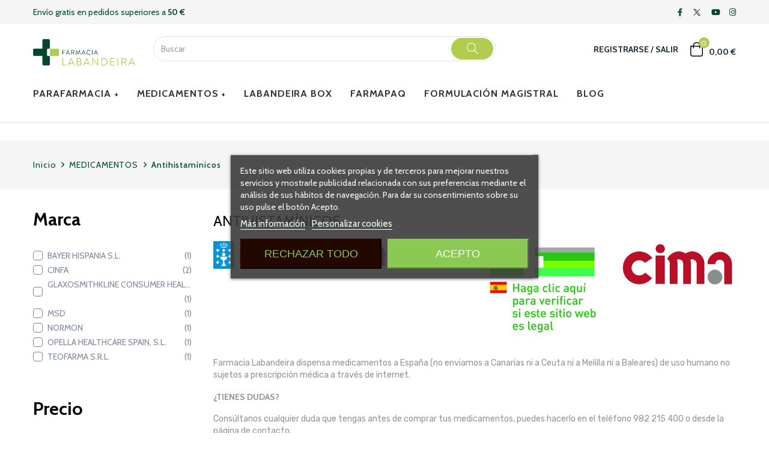

--- FILE ---
content_type: text/html; charset=utf-8
request_url: https://farmacialabandeira.com/medicamentos/antihistaminicos
body_size: 33118
content:
<!doctype html>
<html lang="es-ES"  class="default" >

  <head>
    
      
  <meta charset="utf-8">
  <script src="https://integrations.etrusted.com/applications/widget.js/v2" async defer></script>


  <meta http-equiv="x-ua-compatible" content="ie=edge">



  <title>Antihistamínicos</title>
  
    
  
  <meta name="description" content="[ApSC sc_key=sc2984741226][/ApSC]">
  <meta name="keywords" content="">
        <link rel="canonical" href="https://farmacialabandeira.com/medicamentos/antihistaminicos">
    
      
  
  
    <script type="application/ld+json">
  {
    "@context": "https://schema.org",
    "@type": "Organization",
    "name" : "Farmacia Labandeira",
    "url" : "https://farmacialabandeira.com/"
         ,"logo": {
        "@type": "ImageObject",
        "url":"https://farmacialabandeira.com/img/farmacia-labandeira-logo-1591796420.jpg"
      }
      }
</script>

<script type="application/ld+json">
  {
    "@context": "https://schema.org",
    "@type": "WebPage",
    "isPartOf": {
      "@type": "WebSite",
      "url":  "https://farmacialabandeira.com/",
      "name": "Farmacia Labandeira"
    },
    "name": "Antihistamínicos",
    "url":  "https://farmacialabandeira.com/medicamentos/antihistaminicos"
  }
</script>


  <script type="application/ld+json">
    {
      "@context": "https://schema.org",
      "@type": "BreadcrumbList",
      "itemListElement": [
                  {
            "@type": "ListItem",
            "position": 1,
            "name": "Inicio",
            "item": "https://farmacialabandeira.com/"
          },                  {
            "@type": "ListItem",
            "position": 2,
            "name": "MEDICAMENTOS",
            "item": "https://farmacialabandeira.com/medicamentos"
          },                  {
            "@type": "ListItem",
            "position": 3,
            "name": "Antihistamínicos",
            "item": "https://farmacialabandeira.com/medicamentos/antihistaminicos"
          }              ]
    }
  </script>
  
  
  
  <script type="application/ld+json">
  {
    "@context": "https://schema.org",
    "@type": "ItemList",
    "itemListElement": [
          {
        "@type": "ListItem",
        "position": 0,
        "name": "CLARITYNE 10 MG 10 COMPRIMIDOS",
        "url": "https://farmacialabandeira.com/tienda/clarityne-10-mg-7-comprimidos/"
      },          {
        "@type": "ListItem",
        "position": 1,
        "name": "FENERGAN 20 mg/g CREMA 1 TUBO 60 g",
        "url": "https://farmacialabandeira.com/tienda/fenergan-topico-20-mgg-crema-60-g/"
      },          {
        "@type": "ListItem",
        "position": 2,
        "name": "DERMAPIC 1 mg/g GEL CUTANEO 1 TUBO 50 g",
        "url": "https://farmacialabandeira.com/tienda/dermapic-1-mgg-gel-cutaneo-1-tubo-50-g/"
      },          {
        "@type": "ListItem",
        "position": 3,
        "name": "FENISTIL 1 mg/ml EMULSION CUTANEA 1 FRASCO ROLL-ON 8 ml",
        "url": "https://farmacialabandeira.com/tienda/fenistil-emulsion-topica-roll-on-8-ml/"
      },          {
        "@type": "ListItem",
        "position": 4,
        "name": "POLARACREM 2 mg/g + 5 mg/g CREMA 1 TUBO 20 g",
        "url": "https://farmacialabandeira.com/tienda/polaramine-polaracrem-topico-crema-20-g/"
      },          {
        "@type": "ListItem",
        "position": 5,
        "name": "NEOSAYOMOL 20 mg/g CREMA 1 TUBO 30 g",
        "url": "https://farmacialabandeira.com/tienda/neosayomol-2-crema-30-g/"
      },          {
        "@type": "ListItem",
        "position": 6,
        "name": "TELFAST 120 mg 7 COMPRIMIDOS RECUBIERTOS",
        "url": "https://farmacialabandeira.com/tienda/telfast-120-mg-7-comprimidos-recubiertos/"
      },          {
        "@type": "ListItem",
        "position": 7,
        "name": "EBASTINA FORTE CINFALAB 20 mg 10 COMPRIMIDOS RECUBIERTOS",
        "url": "https://farmacialabandeira.com/tienda/ebacina-forte-20-mg-10-comprimidos-recubiertos/"
      }        ]
  }
</script>

  
  
    
  

  
    <meta property="og:title" content="Antihistamínicos" />
    <meta property="og:description" content="[ApSC sc_key=sc2984741226][/ApSC]" />
    <meta property="og:url" content="https://farmacialabandeira.com/medicamentos/antihistaminicos" />
    <meta property="og:site_name" content="Farmacia Labandeira" />
    <meta property="og:type" content="website" />    



  <meta name="viewport" content="width=device-width, initial-scale=1">



  <link rel="icon" type="image/vnd.microsoft.icon" href="https://farmacialabandeira.com/img/favicon.ico?1591796715">
  <link rel="shortcut icon" type="image/x-icon" href="https://farmacialabandeira.com/img/favicon.ico?1591796715">


  

    <link rel="stylesheet" href="https://farmacialabandeira.com/themes/leo_medilazar/assets/cache/theme-28d2ac217.css" type="text/css" media="all">



    


  

  <script type="text/javascript">
        var LEO_COOKIE_THEME = "LEO_MEDILAZAR_PANEL_CONFIG";
        var add_cart_error = "An error occurred while processing your request. Please try again";
        var ajaxsearch = "1";
        var appagebuilderToken = "46e835cde9d32f3a2907a70abf8dcfcd";
        var controller = "category";
        var data_product_popup = [{"image":"https:\/\/farmacialabandeira.com\/2236-cart_default\/articolageno-nativo-plus-30-comprimidos.jpg","title":"ARTICOLAGENO NATIVO PLUS 30COM","url":"https:\/\/farmacialabandeira.com\/tienda\/articolageno-nativo-plus-30-comprimidos\/","id_product":"195047","time":"Purchased By TMedina S\u00e1nchez 38 minutes ago","phone":"xxx819674","address":"Calle Juan Antonio Bardem 40 4\u00baD Palencia"},{"image":"https:\/\/farmacialabandeira.com\/12171-cart_default\/seidurol-120-capsulas.jpg","title":"SEIDUROL 120 CAPSULAS","url":"https:\/\/farmacialabandeira.com\/tienda\/seidurol-120-capsulas\/","id_product":"205689","time":"Purchased By TMedina S\u00e1nchez 51 minutes ago","phone":"xxx819674","address":"Calle Juan Antonio Bardem 40 4\u00baD Palencia"},{"image":"https:\/\/farmacialabandeira.com\/8305-cart_default\/dolocare-flex-180-capsulas.jpg","title":"DOLOCARE FLEX 180 CAPS","url":"https:\/\/farmacialabandeira.com\/tienda\/dolocare-flex-180-capsulas\/","id_product":"199123","time":"Purchased By TMedina S\u00e1nchez 56 minutes ago","phone":"xxx819674","address":"Calle Juan Antonio Bardem 40 4\u00baD Palencia"},{"image":"https:\/\/farmacialabandeira.com\/19034-cart_default\/sorigen-champu-250-ml.jpg","title":"SORIGEN CHAMPU 250 ML","url":"https:\/\/farmacialabandeira.com\/tienda\/sorigen-champu-250-ml\/","id_product":"210232","time":"Purchased By TMedina S\u00e1nchez 26 minutes ago","phone":"xxx819674","address":"Calle Juan Antonio Bardem 40 4\u00baD Palencia"},{"image":"https:\/\/farmacialabandeira.com\/11063-cart_default\/hylo-gel-10-ml.jpg","title":"HYLO GEL 10 ML","url":"https:\/\/farmacialabandeira.com\/tienda\/hylo-gel-10-ml\/","id_product":"192917","time":"Purchased By TMedina S\u00e1nchez 39 minutes ago","phone":"xxx819674","address":"Calle Juan Antonio Bardem 40 4\u00baD Palencia"},{"image":"https:\/\/farmacialabandeira.com\/5033-cart_default\/cepillo-interdental-viaje-gum-1512-trav-ler-extr.jpg","title":"GUM TRAV-LER INTERDENT 1512 6U","url":"https:\/\/farmacialabandeira.com\/tienda\/cepillo-interdental-viaje-gum-1512-trav-ler-extr\/","id_product":"191958","time":"Purchased By TMedina S\u00e1nchez 33 minutes ago","phone":"xxx819674","address":"Calle Juan Antonio Bardem 40 4\u00baD Palencia"},{"image":"https:\/\/farmacialabandeira.com\/2587-cart_default\/tiras-reactivas-glucemia-contour-next-50-u.jpg","title":"CONTOUR NEXT 50 TIRAS REACTIV","url":"https:\/\/farmacialabandeira.com\/tienda\/tiras-reactivas-glucemia-contour-next-50-u\/","id_product":"192597","time":"Purchased By TMedina S\u00e1nchez 56 minutes ago","phone":"xxx819674","address":"Calle Juan Antonio Bardem 40 4\u00baD Palencia"},{"image":"https:\/\/farmacialabandeira.com\/4691-cart_default\/cicaplast-baume-5-la-roche-posay-40-ml.jpg","title":"CICAPLAST BAUME 5% 40 ML","url":"https:\/\/farmacialabandeira.com\/tienda\/cicaplast-baume-5-la-roche-posay-40-ml\/","id_product":"192409","time":"Purchased By TMedina S\u00e1nchez 34 minutes ago","phone":"xxx819674","address":"Calle Juan Antonio Bardem 40 4\u00baD Palencia"},{"image":"https:\/\/farmacialabandeira.com\/12244-cart_default\/ladyflor-cist-10-sobres.jpg","title":"LADYFLOR CIST 10 SOBRES","url":"https:\/\/farmacialabandeira.com\/tienda\/ladyflor-cist-10-sobres\/","id_product":"201399","time":"Purchased By TMedina S\u00e1nchez 14 minutes ago","phone":"xxx819674","address":"Calle Juan Antonio Bardem 40 4\u00baD Palencia"},{"image":"https:\/\/farmacialabandeira.com\/18291-cart_default\/esoxx-one-20-sticks-monodosis-10-ml.jpg","title":"ESOXX ONE 10 ML 20 STICK","url":"https:\/\/farmacialabandeira.com\/tienda\/esoxx-one-20-sticks-monodosis-10-ml\/","id_product":"209908","time":"Purchased By TMedina S\u00e1nchez 32 minutes ago","phone":"xxx819674","address":"Calle Juan Antonio Bardem 40 4\u00baD Palencia"},{"image":"https:\/\/farmacialabandeira.com\/13699-cart_default\/kuranimo-30-sticks.jpg","title":"KURANIMO 30 STICK PACKS","url":"https:\/\/farmacialabandeira.com\/tienda\/kuranimo-30-sticks\/","id_product":"206528","time":"Purchased By TMedina S\u00e1nchez 26 minutes ago","phone":"xxx819674","address":"Calle Juan Antonio Bardem 40 4\u00baD Palencia"},{"image":"https:\/\/farmacialabandeira.com\/6585-cart_default\/aspirina-500-mg-20-comprimidos.jpg","title":"ASPIRINA 500 mg 20 COMPRIMIDOS","url":"https:\/\/farmacialabandeira.com\/tienda\/aspirina-500-mg-20-comprimidos\/","id_product":"197130","time":"Purchased By TMedina S\u00e1nchez 17 minutes ago","phone":"xxx819674","address":"Calle Juan Antonio Bardem 40 4\u00baD Palencia"},{"image":"https:\/\/farmacialabandeira.com\/6359-cart_default\/pack-de-frio-calor-farmalastic-innova.jpg","title":"FARMALASTIC GEL FRIO & CALOR 1 ENVASE PACK MAXI","url":"https:\/\/farmacialabandeira.com\/tienda\/pack-de-frio-calor-farmalastic-innova\/","id_product":"191720","time":"Purchased By TMedina S\u00e1nchez 33 minutes ago","phone":"xxx819674","address":"Calle Juan Antonio Bardem 40 4\u00baD Palencia"},{"image":"https:\/\/farmacialabandeira.com\/1791-cart_default\/dalsy-40-mgml-suspension-oral-30-ml.jpg","title":"DALSY 40 mg\/ml SUSPENSION ORAL 1 FRASCO 30 ml","url":"https:\/\/farmacialabandeira.com\/tienda\/dalsy-40-mgml-suspension-oral-30-ml\/","id_product":"196963","time":"Purchased By TMedina S\u00e1nchez 46 minutes ago","phone":"xxx819674","address":"Calle Juan Antonio Bardem 40 4\u00baD Palencia"},{"image":"https:\/\/farmacialabandeira.com\/6116-cart_default\/avene-stick-labial-al-cold-crema.jpg","title":"AVENE STICK LABIAL 4 G","url":"https:\/\/farmacialabandeira.com\/tienda\/avene-stick-labial-al-cold-crema\/","id_product":"195426","time":"Purchased By TMedina S\u00e1nchez 7 minutes ago","phone":"xxx819674","address":"Calle Juan Antonio Bardem 40 4\u00baD Palencia"},{"image":"https:\/\/farmacialabandeira.com\/16756-cart_default\/duplo-parodontax--herbal275ml.jpg","title":"DUPLO PARODONTAX  HERBAL2*75ML","url":"https:\/\/farmacialabandeira.com\/tienda\/duplo-parodontax--herbal275ml\/","id_product":"201658","time":"Purchased By TMedina S\u00e1nchez 10 minutes ago","phone":"xxx819674","address":"Calle Juan Antonio Bardem 40 4\u00baD Palencia"},{"image":"https:\/\/farmacialabandeira.com\/18931-cart_default\/blevit-sf-8-cergalleta-500g.jpg","title":"BLEVIT SF 8 CER.GALLETA 500G","url":"https:\/\/farmacialabandeira.com\/tienda\/blevit-sf-8-cergalleta-500g\/","id_product":"210160","time":"Purchased By TMedina S\u00e1nchez 26 minutes ago","phone":"xxx819674","address":"Calle Juan Antonio Bardem 40 4\u00baD Palencia"},{"image":"https:\/\/farmacialabandeira.com\/6388-cart_default\/utabon-35-mcgpulsacion-nebuliz--nasal-15-ml.jpg","title":"UTABON 0,5 mg\/ml SOLUCION PARA PULVERIZACION NASAL 1 FRASCO 15 ml (CON BOMBA DOSIFICADORA)","url":"https:\/\/farmacialabandeira.com\/tienda\/utabon-35-mcgpulsacion-nebuliz--nasal-15-ml\/","id_product":"196920","time":"Purchased By TMedina S\u00e1nchez 24 minutes ago","phone":"xxx819674","address":"Calle Juan Antonio Bardem 40 4\u00baD Palencia"},{"image":"https:\/\/farmacialabandeira.com\/2236-cart_default\/articolageno-nativo-plus-30-comprimidos.jpg","title":"ARTICOLAGENO NATIVO PLUS 30COM","url":"https:\/\/farmacialabandeira.com\/tienda\/articolageno-nativo-plus-30-comprimidos\/","id_product":"195047","time":"Purchased By TMedina S\u00e1nchez 7 minutes ago","phone":"xxx819674","address":"Calle Mayor Antigua 79 3 E Palencia"},{"image":"https:\/\/farmacialabandeira.com\/12171-cart_default\/seidurol-120-capsulas.jpg","title":"SEIDUROL 120 CAPSULAS","url":"https:\/\/farmacialabandeira.com\/tienda\/seidurol-120-capsulas\/","id_product":"205689","time":"Purchased By TMedina S\u00e1nchez 39 minutes ago","phone":"xxx819674","address":"Calle Mayor Antigua 79 3 E Palencia"},{"image":"https:\/\/farmacialabandeira.com\/8305-cart_default\/dolocare-flex-180-capsulas.jpg","title":"DOLOCARE FLEX 180 CAPS","url":"https:\/\/farmacialabandeira.com\/tienda\/dolocare-flex-180-capsulas\/","id_product":"199123","time":"Purchased By TMedina S\u00e1nchez 47 minutes ago","phone":"xxx819674","address":"Calle Mayor Antigua 79 3 E Palencia"},{"image":"https:\/\/farmacialabandeira.com\/19034-cart_default\/sorigen-champu-250-ml.jpg","title":"SORIGEN CHAMPU 250 ML","url":"https:\/\/farmacialabandeira.com\/tienda\/sorigen-champu-250-ml\/","id_product":"210232","time":"Purchased By TMedina S\u00e1nchez 47 minutes ago","phone":"xxx819674","address":"Calle Mayor Antigua 79 3 E Palencia"},{"image":"https:\/\/farmacialabandeira.com\/11063-cart_default\/hylo-gel-10-ml.jpg","title":"HYLO GEL 10 ML","url":"https:\/\/farmacialabandeira.com\/tienda\/hylo-gel-10-ml\/","id_product":"192917","time":"Purchased By TMedina S\u00e1nchez 35 minutes ago","phone":"xxx819674","address":"Calle Mayor Antigua 79 3 E Palencia"},{"image":"https:\/\/farmacialabandeira.com\/5033-cart_default\/cepillo-interdental-viaje-gum-1512-trav-ler-extr.jpg","title":"GUM TRAV-LER INTERDENT 1512 6U","url":"https:\/\/farmacialabandeira.com\/tienda\/cepillo-interdental-viaje-gum-1512-trav-ler-extr\/","id_product":"191958","time":"Purchased By TMedina S\u00e1nchez 12 minutes ago","phone":"xxx819674","address":"Calle Mayor Antigua 79 3 E Palencia"},{"image":"https:\/\/farmacialabandeira.com\/2587-cart_default\/tiras-reactivas-glucemia-contour-next-50-u.jpg","title":"CONTOUR NEXT 50 TIRAS REACTIV","url":"https:\/\/farmacialabandeira.com\/tienda\/tiras-reactivas-glucemia-contour-next-50-u\/","id_product":"192597","time":"Purchased By TMedina S\u00e1nchez 56 minutes ago","phone":"xxx819674","address":"Calle Mayor Antigua 79 3 E Palencia"},{"image":"https:\/\/farmacialabandeira.com\/4691-cart_default\/cicaplast-baume-5-la-roche-posay-40-ml.jpg","title":"CICAPLAST BAUME 5% 40 ML","url":"https:\/\/farmacialabandeira.com\/tienda\/cicaplast-baume-5-la-roche-posay-40-ml\/","id_product":"192409","time":"Purchased By TMedina S\u00e1nchez 42 minutes ago","phone":"xxx819674","address":"Calle Mayor Antigua 79 3 E Palencia"},{"image":"https:\/\/farmacialabandeira.com\/12244-cart_default\/ladyflor-cist-10-sobres.jpg","title":"LADYFLOR CIST 10 SOBRES","url":"https:\/\/farmacialabandeira.com\/tienda\/ladyflor-cist-10-sobres\/","id_product":"201399","time":"Purchased By TMedina S\u00e1nchez 10 minutes ago","phone":"xxx819674","address":"Calle Mayor Antigua 79 3 E Palencia"},{"image":"https:\/\/farmacialabandeira.com\/18291-cart_default\/esoxx-one-20-sticks-monodosis-10-ml.jpg","title":"ESOXX ONE 10 ML 20 STICK","url":"https:\/\/farmacialabandeira.com\/tienda\/esoxx-one-20-sticks-monodosis-10-ml\/","id_product":"209908","time":"Purchased By TMedina S\u00e1nchez 6 minutes ago","phone":"xxx819674","address":"Calle Mayor Antigua 79 3 E Palencia"},{"image":"https:\/\/farmacialabandeira.com\/13699-cart_default\/kuranimo-30-sticks.jpg","title":"KURANIMO 30 STICK PACKS","url":"https:\/\/farmacialabandeira.com\/tienda\/kuranimo-30-sticks\/","id_product":"206528","time":"Purchased By TMedina S\u00e1nchez 58 minutes ago","phone":"xxx819674","address":"Calle Mayor Antigua 79 3 E Palencia"},{"image":"https:\/\/farmacialabandeira.com\/6585-cart_default\/aspirina-500-mg-20-comprimidos.jpg","title":"ASPIRINA 500 mg 20 COMPRIMIDOS","url":"https:\/\/farmacialabandeira.com\/tienda\/aspirina-500-mg-20-comprimidos\/","id_product":"197130","time":"Purchased By TMedina S\u00e1nchez 25 minutes ago","phone":"xxx819674","address":"Calle Mayor Antigua 79 3 E Palencia"},{"image":"https:\/\/farmacialabandeira.com\/6359-cart_default\/pack-de-frio-calor-farmalastic-innova.jpg","title":"FARMALASTIC GEL FRIO & CALOR 1 ENVASE PACK MAXI","url":"https:\/\/farmacialabandeira.com\/tienda\/pack-de-frio-calor-farmalastic-innova\/","id_product":"191720","time":"Purchased By TMedina S\u00e1nchez 4 minutes ago","phone":"xxx819674","address":"Calle Mayor Antigua 79 3 E Palencia"},{"image":"https:\/\/farmacialabandeira.com\/1791-cart_default\/dalsy-40-mgml-suspension-oral-30-ml.jpg","title":"DALSY 40 mg\/ml SUSPENSION ORAL 1 FRASCO 30 ml","url":"https:\/\/farmacialabandeira.com\/tienda\/dalsy-40-mgml-suspension-oral-30-ml\/","id_product":"196963","time":"Purchased By TMedina S\u00e1nchez 8 minutes ago","phone":"xxx819674","address":"Calle Mayor Antigua 79 3 E Palencia"},{"image":"https:\/\/farmacialabandeira.com\/6116-cart_default\/avene-stick-labial-al-cold-crema.jpg","title":"AVENE STICK LABIAL 4 G","url":"https:\/\/farmacialabandeira.com\/tienda\/avene-stick-labial-al-cold-crema\/","id_product":"195426","time":"Purchased By TMedina S\u00e1nchez 53 minutes ago","phone":"xxx819674","address":"Calle Mayor Antigua 79 3 E Palencia"},{"image":"https:\/\/farmacialabandeira.com\/16756-cart_default\/duplo-parodontax--herbal275ml.jpg","title":"DUPLO PARODONTAX  HERBAL2*75ML","url":"https:\/\/farmacialabandeira.com\/tienda\/duplo-parodontax--herbal275ml\/","id_product":"201658","time":"Purchased By TMedina S\u00e1nchez 55 minutes ago","phone":"xxx819674","address":"Calle Mayor Antigua 79 3 E Palencia"},{"image":"https:\/\/farmacialabandeira.com\/18931-cart_default\/blevit-sf-8-cergalleta-500g.jpg","title":"BLEVIT SF 8 CER.GALLETA 500G","url":"https:\/\/farmacialabandeira.com\/tienda\/blevit-sf-8-cergalleta-500g\/","id_product":"210160","time":"Purchased By TMedina S\u00e1nchez 29 minutes ago","phone":"xxx819674","address":"Calle Mayor Antigua 79 3 E Palencia"},{"image":"https:\/\/farmacialabandeira.com\/6388-cart_default\/utabon-35-mcgpulsacion-nebuliz--nasal-15-ml.jpg","title":"UTABON 0,5 mg\/ml SOLUCION PARA PULVERIZACION NASAL 1 FRASCO 15 ml (CON BOMBA DOSIFICADORA)","url":"https:\/\/farmacialabandeira.com\/tienda\/utabon-35-mcgpulsacion-nebuliz--nasal-15-ml\/","id_product":"196920","time":"Purchased By TMedina S\u00e1nchez 20 minutes ago","phone":"xxx819674","address":"Calle Mayor Antigua 79 3 E Palencia"},{"image":"https:\/\/farmacialabandeira.com\/2236-cart_default\/articolageno-nativo-plus-30-comprimidos.jpg","title":"ARTICOLAGENO NATIVO PLUS 30COM","url":"https:\/\/farmacialabandeira.com\/tienda\/articolageno-nativo-plus-30-comprimidos\/","id_product":"195047","time":"Purchased By PL\u00d3PEZ LOME\u00d1A 20 minutes ago","phone":"xxx543422","address":"C\/ MARMOLINA 4 PORTAL 4C PISO 6\u00baD MADRID"},{"image":"https:\/\/farmacialabandeira.com\/12171-cart_default\/seidurol-120-capsulas.jpg","title":"SEIDUROL 120 CAPSULAS","url":"https:\/\/farmacialabandeira.com\/tienda\/seidurol-120-capsulas\/","id_product":"205689","time":"Purchased By PL\u00d3PEZ LOME\u00d1A 17 minutes ago","phone":"xxx543422","address":"C\/ MARMOLINA 4 PORTAL 4C PISO 6\u00baD MADRID"},{"image":"https:\/\/farmacialabandeira.com\/8305-cart_default\/dolocare-flex-180-capsulas.jpg","title":"DOLOCARE FLEX 180 CAPS","url":"https:\/\/farmacialabandeira.com\/tienda\/dolocare-flex-180-capsulas\/","id_product":"199123","time":"Purchased By PL\u00d3PEZ LOME\u00d1A 26 minutes ago","phone":"xxx543422","address":"C\/ MARMOLINA 4 PORTAL 4C PISO 6\u00baD MADRID"},{"image":"https:\/\/farmacialabandeira.com\/19034-cart_default\/sorigen-champu-250-ml.jpg","title":"SORIGEN CHAMPU 250 ML","url":"https:\/\/farmacialabandeira.com\/tienda\/sorigen-champu-250-ml\/","id_product":"210232","time":"Purchased By PL\u00d3PEZ LOME\u00d1A 53 minutes ago","phone":"xxx543422","address":"C\/ MARMOLINA 4 PORTAL 4C PISO 6\u00baD MADRID"},{"image":"https:\/\/farmacialabandeira.com\/11063-cart_default\/hylo-gel-10-ml.jpg","title":"HYLO GEL 10 ML","url":"https:\/\/farmacialabandeira.com\/tienda\/hylo-gel-10-ml\/","id_product":"192917","time":"Purchased By PL\u00d3PEZ LOME\u00d1A 9 minutes ago","phone":"xxx543422","address":"C\/ MARMOLINA 4 PORTAL 4C PISO 6\u00baD MADRID"},{"image":"https:\/\/farmacialabandeira.com\/5033-cart_default\/cepillo-interdental-viaje-gum-1512-trav-ler-extr.jpg","title":"GUM TRAV-LER INTERDENT 1512 6U","url":"https:\/\/farmacialabandeira.com\/tienda\/cepillo-interdental-viaje-gum-1512-trav-ler-extr\/","id_product":"191958","time":"Purchased By PL\u00d3PEZ LOME\u00d1A 52 minutes ago","phone":"xxx543422","address":"C\/ MARMOLINA 4 PORTAL 4C PISO 6\u00baD MADRID"},{"image":"https:\/\/farmacialabandeira.com\/2587-cart_default\/tiras-reactivas-glucemia-contour-next-50-u.jpg","title":"CONTOUR NEXT 50 TIRAS REACTIV","url":"https:\/\/farmacialabandeira.com\/tienda\/tiras-reactivas-glucemia-contour-next-50-u\/","id_product":"192597","time":"Purchased By PL\u00d3PEZ LOME\u00d1A 48 minutes ago","phone":"xxx543422","address":"C\/ MARMOLINA 4 PORTAL 4C PISO 6\u00baD MADRID"},{"image":"https:\/\/farmacialabandeira.com\/4691-cart_default\/cicaplast-baume-5-la-roche-posay-40-ml.jpg","title":"CICAPLAST BAUME 5% 40 ML","url":"https:\/\/farmacialabandeira.com\/tienda\/cicaplast-baume-5-la-roche-posay-40-ml\/","id_product":"192409","time":"Purchased By PL\u00d3PEZ LOME\u00d1A 5 minutes ago","phone":"xxx543422","address":"C\/ MARMOLINA 4 PORTAL 4C PISO 6\u00baD MADRID"},{"image":"https:\/\/farmacialabandeira.com\/12244-cart_default\/ladyflor-cist-10-sobres.jpg","title":"LADYFLOR CIST 10 SOBRES","url":"https:\/\/farmacialabandeira.com\/tienda\/ladyflor-cist-10-sobres\/","id_product":"201399","time":"Purchased By PL\u00d3PEZ LOME\u00d1A 44 minutes ago","phone":"xxx543422","address":"C\/ MARMOLINA 4 PORTAL 4C PISO 6\u00baD MADRID"},{"image":"https:\/\/farmacialabandeira.com\/18291-cart_default\/esoxx-one-20-sticks-monodosis-10-ml.jpg","title":"ESOXX ONE 10 ML 20 STICK","url":"https:\/\/farmacialabandeira.com\/tienda\/esoxx-one-20-sticks-monodosis-10-ml\/","id_product":"209908","time":"Purchased By PL\u00d3PEZ LOME\u00d1A 51 minutes ago","phone":"xxx543422","address":"C\/ MARMOLINA 4 PORTAL 4C PISO 6\u00baD MADRID"},{"image":"https:\/\/farmacialabandeira.com\/13699-cart_default\/kuranimo-30-sticks.jpg","title":"KURANIMO 30 STICK PACKS","url":"https:\/\/farmacialabandeira.com\/tienda\/kuranimo-30-sticks\/","id_product":"206528","time":"Purchased By PL\u00d3PEZ LOME\u00d1A 31 minutes ago","phone":"xxx543422","address":"C\/ MARMOLINA 4 PORTAL 4C PISO 6\u00baD MADRID"},{"image":"https:\/\/farmacialabandeira.com\/6585-cart_default\/aspirina-500-mg-20-comprimidos.jpg","title":"ASPIRINA 500 mg 20 COMPRIMIDOS","url":"https:\/\/farmacialabandeira.com\/tienda\/aspirina-500-mg-20-comprimidos\/","id_product":"197130","time":"Purchased By PL\u00d3PEZ LOME\u00d1A 29 minutes ago","phone":"xxx543422","address":"C\/ MARMOLINA 4 PORTAL 4C PISO 6\u00baD MADRID"},{"image":"https:\/\/farmacialabandeira.com\/6359-cart_default\/pack-de-frio-calor-farmalastic-innova.jpg","title":"FARMALASTIC GEL FRIO & CALOR 1 ENVASE PACK MAXI","url":"https:\/\/farmacialabandeira.com\/tienda\/pack-de-frio-calor-farmalastic-innova\/","id_product":"191720","time":"Purchased By PL\u00d3PEZ LOME\u00d1A 55 minutes ago","phone":"xxx543422","address":"C\/ MARMOLINA 4 PORTAL 4C PISO 6\u00baD MADRID"},{"image":"https:\/\/farmacialabandeira.com\/1791-cart_default\/dalsy-40-mgml-suspension-oral-30-ml.jpg","title":"DALSY 40 mg\/ml SUSPENSION ORAL 1 FRASCO 30 ml","url":"https:\/\/farmacialabandeira.com\/tienda\/dalsy-40-mgml-suspension-oral-30-ml\/","id_product":"196963","time":"Purchased By PL\u00d3PEZ LOME\u00d1A 55 minutes ago","phone":"xxx543422","address":"C\/ MARMOLINA 4 PORTAL 4C PISO 6\u00baD MADRID"},{"image":"https:\/\/farmacialabandeira.com\/6116-cart_default\/avene-stick-labial-al-cold-crema.jpg","title":"AVENE STICK LABIAL 4 G","url":"https:\/\/farmacialabandeira.com\/tienda\/avene-stick-labial-al-cold-crema\/","id_product":"195426","time":"Purchased By PL\u00d3PEZ LOME\u00d1A 23 minutes ago","phone":"xxx543422","address":"C\/ MARMOLINA 4 PORTAL 4C PISO 6\u00baD MADRID"},{"image":"https:\/\/farmacialabandeira.com\/16756-cart_default\/duplo-parodontax--herbal275ml.jpg","title":"DUPLO PARODONTAX  HERBAL2*75ML","url":"https:\/\/farmacialabandeira.com\/tienda\/duplo-parodontax--herbal275ml\/","id_product":"201658","time":"Purchased By PL\u00d3PEZ LOME\u00d1A 50 minutes ago","phone":"xxx543422","address":"C\/ MARMOLINA 4 PORTAL 4C PISO 6\u00baD MADRID"},{"image":"https:\/\/farmacialabandeira.com\/18931-cart_default\/blevit-sf-8-cergalleta-500g.jpg","title":"BLEVIT SF 8 CER.GALLETA 500G","url":"https:\/\/farmacialabandeira.com\/tienda\/blevit-sf-8-cergalleta-500g\/","id_product":"210160","time":"Purchased By PL\u00d3PEZ LOME\u00d1A 43 minutes ago","phone":"xxx543422","address":"C\/ MARMOLINA 4 PORTAL 4C PISO 6\u00baD MADRID"},{"image":"https:\/\/farmacialabandeira.com\/6388-cart_default\/utabon-35-mcgpulsacion-nebuliz--nasal-15-ml.jpg","title":"UTABON 0,5 mg\/ml SOLUCION PARA PULVERIZACION NASAL 1 FRASCO 15 ml (CON BOMBA DOSIFICADORA)","url":"https:\/\/farmacialabandeira.com\/tienda\/utabon-35-mcgpulsacion-nebuliz--nasal-15-ml\/","id_product":"196920","time":"Purchased By PL\u00d3PEZ LOME\u00d1A 53 minutes ago","phone":"xxx543422","address":"C\/ MARMOLINA 4 PORTAL 4C PISO 6\u00baD MADRID"},{"image":"https:\/\/farmacialabandeira.com\/2236-cart_default\/articolageno-nativo-plus-30-comprimidos.jpg","title":"ARTICOLAGENO NATIVO PLUS 30COM","url":"https:\/\/farmacialabandeira.com\/tienda\/articolageno-nativo-plus-30-comprimidos\/","id_product":"195047","time":"Purchased By MKortabarria 16 minutes ago","phone":"xxx 670 27 42 80","address":"San Fausto 15 Elorrio"},{"image":"https:\/\/farmacialabandeira.com\/12171-cart_default\/seidurol-120-capsulas.jpg","title":"SEIDUROL 120 CAPSULAS","url":"https:\/\/farmacialabandeira.com\/tienda\/seidurol-120-capsulas\/","id_product":"205689","time":"Purchased By MKortabarria 48 minutes ago","phone":"xxx 670 27 42 80","address":"San Fausto 15 Elorrio"},{"image":"https:\/\/farmacialabandeira.com\/8305-cart_default\/dolocare-flex-180-capsulas.jpg","title":"DOLOCARE FLEX 180 CAPS","url":"https:\/\/farmacialabandeira.com\/tienda\/dolocare-flex-180-capsulas\/","id_product":"199123","time":"Purchased By MKortabarria 39 minutes ago","phone":"xxx 670 27 42 80","address":"San Fausto 15 Elorrio"},{"image":"https:\/\/farmacialabandeira.com\/19034-cart_default\/sorigen-champu-250-ml.jpg","title":"SORIGEN CHAMPU 250 ML","url":"https:\/\/farmacialabandeira.com\/tienda\/sorigen-champu-250-ml\/","id_product":"210232","time":"Purchased By MKortabarria 38 minutes ago","phone":"xxx 670 27 42 80","address":"San Fausto 15 Elorrio"},{"image":"https:\/\/farmacialabandeira.com\/11063-cart_default\/hylo-gel-10-ml.jpg","title":"HYLO GEL 10 ML","url":"https:\/\/farmacialabandeira.com\/tienda\/hylo-gel-10-ml\/","id_product":"192917","time":"Purchased By MKortabarria 29 minutes ago","phone":"xxx 670 27 42 80","address":"San Fausto 15 Elorrio"},{"image":"https:\/\/farmacialabandeira.com\/5033-cart_default\/cepillo-interdental-viaje-gum-1512-trav-ler-extr.jpg","title":"GUM TRAV-LER INTERDENT 1512 6U","url":"https:\/\/farmacialabandeira.com\/tienda\/cepillo-interdental-viaje-gum-1512-trav-ler-extr\/","id_product":"191958","time":"Purchased By MKortabarria 35 minutes ago","phone":"xxx 670 27 42 80","address":"San Fausto 15 Elorrio"},{"image":"https:\/\/farmacialabandeira.com\/2587-cart_default\/tiras-reactivas-glucemia-contour-next-50-u.jpg","title":"CONTOUR NEXT 50 TIRAS REACTIV","url":"https:\/\/farmacialabandeira.com\/tienda\/tiras-reactivas-glucemia-contour-next-50-u\/","id_product":"192597","time":"Purchased By MKortabarria 32 minutes ago","phone":"xxx 670 27 42 80","address":"San Fausto 15 Elorrio"},{"image":"https:\/\/farmacialabandeira.com\/4691-cart_default\/cicaplast-baume-5-la-roche-posay-40-ml.jpg","title":"CICAPLAST BAUME 5% 40 ML","url":"https:\/\/farmacialabandeira.com\/tienda\/cicaplast-baume-5-la-roche-posay-40-ml\/","id_product":"192409","time":"Purchased By MKortabarria 31 minutes ago","phone":"xxx 670 27 42 80","address":"San Fausto 15 Elorrio"},{"image":"https:\/\/farmacialabandeira.com\/12244-cart_default\/ladyflor-cist-10-sobres.jpg","title":"LADYFLOR CIST 10 SOBRES","url":"https:\/\/farmacialabandeira.com\/tienda\/ladyflor-cist-10-sobres\/","id_product":"201399","time":"Purchased By MKortabarria 40 minutes ago","phone":"xxx 670 27 42 80","address":"San Fausto 15 Elorrio"},{"image":"https:\/\/farmacialabandeira.com\/18291-cart_default\/esoxx-one-20-sticks-monodosis-10-ml.jpg","title":"ESOXX ONE 10 ML 20 STICK","url":"https:\/\/farmacialabandeira.com\/tienda\/esoxx-one-20-sticks-monodosis-10-ml\/","id_product":"209908","time":"Purchased By MKortabarria 5 minutes ago","phone":"xxx 670 27 42 80","address":"San Fausto 15 Elorrio"},{"image":"https:\/\/farmacialabandeira.com\/13699-cart_default\/kuranimo-30-sticks.jpg","title":"KURANIMO 30 STICK PACKS","url":"https:\/\/farmacialabandeira.com\/tienda\/kuranimo-30-sticks\/","id_product":"206528","time":"Purchased By MKortabarria 53 minutes ago","phone":"xxx 670 27 42 80","address":"San Fausto 15 Elorrio"},{"image":"https:\/\/farmacialabandeira.com\/6585-cart_default\/aspirina-500-mg-20-comprimidos.jpg","title":"ASPIRINA 500 mg 20 COMPRIMIDOS","url":"https:\/\/farmacialabandeira.com\/tienda\/aspirina-500-mg-20-comprimidos\/","id_product":"197130","time":"Purchased By MKortabarria 52 minutes ago","phone":"xxx 670 27 42 80","address":"San Fausto 15 Elorrio"},{"image":"https:\/\/farmacialabandeira.com\/6359-cart_default\/pack-de-frio-calor-farmalastic-innova.jpg","title":"FARMALASTIC GEL FRIO & CALOR 1 ENVASE PACK MAXI","url":"https:\/\/farmacialabandeira.com\/tienda\/pack-de-frio-calor-farmalastic-innova\/","id_product":"191720","time":"Purchased By MKortabarria 15 minutes ago","phone":"xxx 670 27 42 80","address":"San Fausto 15 Elorrio"},{"image":"https:\/\/farmacialabandeira.com\/1791-cart_default\/dalsy-40-mgml-suspension-oral-30-ml.jpg","title":"DALSY 40 mg\/ml SUSPENSION ORAL 1 FRASCO 30 ml","url":"https:\/\/farmacialabandeira.com\/tienda\/dalsy-40-mgml-suspension-oral-30-ml\/","id_product":"196963","time":"Purchased By MKortabarria 48 minutes ago","phone":"xxx 670 27 42 80","address":"San Fausto 15 Elorrio"},{"image":"https:\/\/farmacialabandeira.com\/6116-cart_default\/avene-stick-labial-al-cold-crema.jpg","title":"AVENE STICK LABIAL 4 G","url":"https:\/\/farmacialabandeira.com\/tienda\/avene-stick-labial-al-cold-crema\/","id_product":"195426","time":"Purchased By MKortabarria 33 minutes ago","phone":"xxx 670 27 42 80","address":"San Fausto 15 Elorrio"},{"image":"https:\/\/farmacialabandeira.com\/16756-cart_default\/duplo-parodontax--herbal275ml.jpg","title":"DUPLO PARODONTAX  HERBAL2*75ML","url":"https:\/\/farmacialabandeira.com\/tienda\/duplo-parodontax--herbal275ml\/","id_product":"201658","time":"Purchased By MKortabarria 36 minutes ago","phone":"xxx 670 27 42 80","address":"San Fausto 15 Elorrio"},{"image":"https:\/\/farmacialabandeira.com\/18931-cart_default\/blevit-sf-8-cergalleta-500g.jpg","title":"BLEVIT SF 8 CER.GALLETA 500G","url":"https:\/\/farmacialabandeira.com\/tienda\/blevit-sf-8-cergalleta-500g\/","id_product":"210160","time":"Purchased By MKortabarria 34 minutes ago","phone":"xxx 670 27 42 80","address":"San Fausto 15 Elorrio"},{"image":"https:\/\/farmacialabandeira.com\/6388-cart_default\/utabon-35-mcgpulsacion-nebuliz--nasal-15-ml.jpg","title":"UTABON 0,5 mg\/ml SOLUCION PARA PULVERIZACION NASAL 1 FRASCO 15 ml (CON BOMBA DOSIFICADORA)","url":"https:\/\/farmacialabandeira.com\/tienda\/utabon-35-mcgpulsacion-nebuliz--nasal-15-ml\/","id_product":"196920","time":"Purchased By MKortabarria 20 minutes ago","phone":"xxx 670 27 42 80","address":"San Fausto 15 Elorrio"},{"image":"https:\/\/farmacialabandeira.com\/2236-cart_default\/articolageno-nativo-plus-30-comprimidos.jpg","title":"ARTICOLAGENO NATIVO PLUS 30COM","url":"https:\/\/farmacialabandeira.com\/tienda\/articolageno-nativo-plus-30-comprimidos\/","id_product":"195047","time":"Purchased By MLafulla Marti 11 minutes ago","phone":"xxx185821","address":"C\/ Josep Maria Poblet N 5    3-2 Montblanc"},{"image":"https:\/\/farmacialabandeira.com\/12171-cart_default\/seidurol-120-capsulas.jpg","title":"SEIDUROL 120 CAPSULAS","url":"https:\/\/farmacialabandeira.com\/tienda\/seidurol-120-capsulas\/","id_product":"205689","time":"Purchased By MLafulla Marti 37 minutes ago","phone":"xxx185821","address":"C\/ Josep Maria Poblet N 5    3-2 Montblanc"},{"image":"https:\/\/farmacialabandeira.com\/8305-cart_default\/dolocare-flex-180-capsulas.jpg","title":"DOLOCARE FLEX 180 CAPS","url":"https:\/\/farmacialabandeira.com\/tienda\/dolocare-flex-180-capsulas\/","id_product":"199123","time":"Purchased By MLafulla Marti 56 minutes ago","phone":"xxx185821","address":"C\/ Josep Maria Poblet N 5    3-2 Montblanc"},{"image":"https:\/\/farmacialabandeira.com\/19034-cart_default\/sorigen-champu-250-ml.jpg","title":"SORIGEN CHAMPU 250 ML","url":"https:\/\/farmacialabandeira.com\/tienda\/sorigen-champu-250-ml\/","id_product":"210232","time":"Purchased By MLafulla Marti 20 minutes ago","phone":"xxx185821","address":"C\/ Josep Maria Poblet N 5    3-2 Montblanc"},{"image":"https:\/\/farmacialabandeira.com\/11063-cart_default\/hylo-gel-10-ml.jpg","title":"HYLO GEL 10 ML","url":"https:\/\/farmacialabandeira.com\/tienda\/hylo-gel-10-ml\/","id_product":"192917","time":"Purchased By MLafulla Marti 21 minutes ago","phone":"xxx185821","address":"C\/ Josep Maria Poblet N 5    3-2 Montblanc"},{"image":"https:\/\/farmacialabandeira.com\/5033-cart_default\/cepillo-interdental-viaje-gum-1512-trav-ler-extr.jpg","title":"GUM TRAV-LER INTERDENT 1512 6U","url":"https:\/\/farmacialabandeira.com\/tienda\/cepillo-interdental-viaje-gum-1512-trav-ler-extr\/","id_product":"191958","time":"Purchased By MLafulla Marti 51 minutes ago","phone":"xxx185821","address":"C\/ Josep Maria Poblet N 5    3-2 Montblanc"},{"image":"https:\/\/farmacialabandeira.com\/2587-cart_default\/tiras-reactivas-glucemia-contour-next-50-u.jpg","title":"CONTOUR NEXT 50 TIRAS REACTIV","url":"https:\/\/farmacialabandeira.com\/tienda\/tiras-reactivas-glucemia-contour-next-50-u\/","id_product":"192597","time":"Purchased By MLafulla Marti 37 minutes ago","phone":"xxx185821","address":"C\/ Josep Maria Poblet N 5    3-2 Montblanc"},{"image":"https:\/\/farmacialabandeira.com\/4691-cart_default\/cicaplast-baume-5-la-roche-posay-40-ml.jpg","title":"CICAPLAST BAUME 5% 40 ML","url":"https:\/\/farmacialabandeira.com\/tienda\/cicaplast-baume-5-la-roche-posay-40-ml\/","id_product":"192409","time":"Purchased By MLafulla Marti 31 minutes ago","phone":"xxx185821","address":"C\/ Josep Maria Poblet N 5    3-2 Montblanc"},{"image":"https:\/\/farmacialabandeira.com\/12244-cart_default\/ladyflor-cist-10-sobres.jpg","title":"LADYFLOR CIST 10 SOBRES","url":"https:\/\/farmacialabandeira.com\/tienda\/ladyflor-cist-10-sobres\/","id_product":"201399","time":"Purchased By MLafulla Marti 29 minutes ago","phone":"xxx185821","address":"C\/ Josep Maria Poblet N 5    3-2 Montblanc"},{"image":"https:\/\/farmacialabandeira.com\/18291-cart_default\/esoxx-one-20-sticks-monodosis-10-ml.jpg","title":"ESOXX ONE 10 ML 20 STICK","url":"https:\/\/farmacialabandeira.com\/tienda\/esoxx-one-20-sticks-monodosis-10-ml\/","id_product":"209908","time":"Purchased By MLafulla Marti 39 minutes ago","phone":"xxx185821","address":"C\/ Josep Maria Poblet N 5    3-2 Montblanc"},{"image":"https:\/\/farmacialabandeira.com\/13699-cart_default\/kuranimo-30-sticks.jpg","title":"KURANIMO 30 STICK PACKS","url":"https:\/\/farmacialabandeira.com\/tienda\/kuranimo-30-sticks\/","id_product":"206528","time":"Purchased By MLafulla Marti 59 minutes ago","phone":"xxx185821","address":"C\/ Josep Maria Poblet N 5    3-2 Montblanc"},{"image":"https:\/\/farmacialabandeira.com\/6585-cart_default\/aspirina-500-mg-20-comprimidos.jpg","title":"ASPIRINA 500 mg 20 COMPRIMIDOS","url":"https:\/\/farmacialabandeira.com\/tienda\/aspirina-500-mg-20-comprimidos\/","id_product":"197130","time":"Purchased By MLafulla Marti 33 minutes ago","phone":"xxx185821","address":"C\/ Josep Maria Poblet N 5    3-2 Montblanc"},{"image":"https:\/\/farmacialabandeira.com\/6359-cart_default\/pack-de-frio-calor-farmalastic-innova.jpg","title":"FARMALASTIC GEL FRIO & CALOR 1 ENVASE PACK MAXI","url":"https:\/\/farmacialabandeira.com\/tienda\/pack-de-frio-calor-farmalastic-innova\/","id_product":"191720","time":"Purchased By MLafulla Marti 23 minutes ago","phone":"xxx185821","address":"C\/ Josep Maria Poblet N 5    3-2 Montblanc"},{"image":"https:\/\/farmacialabandeira.com\/1791-cart_default\/dalsy-40-mgml-suspension-oral-30-ml.jpg","title":"DALSY 40 mg\/ml SUSPENSION ORAL 1 FRASCO 30 ml","url":"https:\/\/farmacialabandeira.com\/tienda\/dalsy-40-mgml-suspension-oral-30-ml\/","id_product":"196963","time":"Purchased By MLafulla Marti 54 minutes ago","phone":"xxx185821","address":"C\/ Josep Maria Poblet N 5    3-2 Montblanc"},{"image":"https:\/\/farmacialabandeira.com\/6116-cart_default\/avene-stick-labial-al-cold-crema.jpg","title":"AVENE STICK LABIAL 4 G","url":"https:\/\/farmacialabandeira.com\/tienda\/avene-stick-labial-al-cold-crema\/","id_product":"195426","time":"Purchased By MLafulla Marti 55 minutes ago","phone":"xxx185821","address":"C\/ Josep Maria Poblet N 5    3-2 Montblanc"},{"image":"https:\/\/farmacialabandeira.com\/16756-cart_default\/duplo-parodontax--herbal275ml.jpg","title":"DUPLO PARODONTAX  HERBAL2*75ML","url":"https:\/\/farmacialabandeira.com\/tienda\/duplo-parodontax--herbal275ml\/","id_product":"201658","time":"Purchased By MLafulla Marti 3 minutes ago","phone":"xxx185821","address":"C\/ Josep Maria Poblet N 5    3-2 Montblanc"},{"image":"https:\/\/farmacialabandeira.com\/18931-cart_default\/blevit-sf-8-cergalleta-500g.jpg","title":"BLEVIT SF 8 CER.GALLETA 500G","url":"https:\/\/farmacialabandeira.com\/tienda\/blevit-sf-8-cergalleta-500g\/","id_product":"210160","time":"Purchased By MLafulla Marti 55 minutes ago","phone":"xxx185821","address":"C\/ Josep Maria Poblet N 5    3-2 Montblanc"},{"image":"https:\/\/farmacialabandeira.com\/6388-cart_default\/utabon-35-mcgpulsacion-nebuliz--nasal-15-ml.jpg","title":"UTABON 0,5 mg\/ml SOLUCION PARA PULVERIZACION NASAL 1 FRASCO 15 ml (CON BOMBA DOSIFICADORA)","url":"https:\/\/farmacialabandeira.com\/tienda\/utabon-35-mcgpulsacion-nebuliz--nasal-15-ml\/","id_product":"196920","time":"Purchased By MLafulla Marti 6 minutes ago","phone":"xxx185821","address":"C\/ Josep Maria Poblet N 5    3-2 Montblanc"},{"image":"https:\/\/farmacialabandeira.com\/2236-cart_default\/articolageno-nativo-plus-30-comprimidos.jpg","title":"ARTICOLAGENO NATIVO PLUS 30COM","url":"https:\/\/farmacialabandeira.com\/tienda\/articolageno-nativo-plus-30-comprimidos\/","id_product":"195047","time":"Purchased By RGONZ\u00c1LEZ PASTOR 58 minutes ago","phone":"xxx237683","address":"JOAQU\u00cdN SOROLLA N11 4A Zaragoza "},{"image":"https:\/\/farmacialabandeira.com\/12171-cart_default\/seidurol-120-capsulas.jpg","title":"SEIDUROL 120 CAPSULAS","url":"https:\/\/farmacialabandeira.com\/tienda\/seidurol-120-capsulas\/","id_product":"205689","time":"Purchased By RGONZ\u00c1LEZ PASTOR 25 minutes ago","phone":"xxx237683","address":"JOAQU\u00cdN SOROLLA N11 4A Zaragoza "},{"image":"https:\/\/farmacialabandeira.com\/8305-cart_default\/dolocare-flex-180-capsulas.jpg","title":"DOLOCARE FLEX 180 CAPS","url":"https:\/\/farmacialabandeira.com\/tienda\/dolocare-flex-180-capsulas\/","id_product":"199123","time":"Purchased By RGONZ\u00c1LEZ PASTOR 1 minutes ago","phone":"xxx237683","address":"JOAQU\u00cdN SOROLLA N11 4A Zaragoza "},{"image":"https:\/\/farmacialabandeira.com\/19034-cart_default\/sorigen-champu-250-ml.jpg","title":"SORIGEN CHAMPU 250 ML","url":"https:\/\/farmacialabandeira.com\/tienda\/sorigen-champu-250-ml\/","id_product":"210232","time":"Purchased By RGONZ\u00c1LEZ PASTOR 28 minutes ago","phone":"xxx237683","address":"JOAQU\u00cdN SOROLLA N11 4A Zaragoza "},{"image":"https:\/\/farmacialabandeira.com\/11063-cart_default\/hylo-gel-10-ml.jpg","title":"HYLO GEL 10 ML","url":"https:\/\/farmacialabandeira.com\/tienda\/hylo-gel-10-ml\/","id_product":"192917","time":"Purchased By RGONZ\u00c1LEZ PASTOR 51 minutes ago","phone":"xxx237683","address":"JOAQU\u00cdN SOROLLA N11 4A Zaragoza "},{"image":"https:\/\/farmacialabandeira.com\/5033-cart_default\/cepillo-interdental-viaje-gum-1512-trav-ler-extr.jpg","title":"GUM TRAV-LER INTERDENT 1512 6U","url":"https:\/\/farmacialabandeira.com\/tienda\/cepillo-interdental-viaje-gum-1512-trav-ler-extr\/","id_product":"191958","time":"Purchased By RGONZ\u00c1LEZ PASTOR 10 minutes ago","phone":"xxx237683","address":"JOAQU\u00cdN SOROLLA N11 4A Zaragoza "},{"image":"https:\/\/farmacialabandeira.com\/2587-cart_default\/tiras-reactivas-glucemia-contour-next-50-u.jpg","title":"CONTOUR NEXT 50 TIRAS REACTIV","url":"https:\/\/farmacialabandeira.com\/tienda\/tiras-reactivas-glucemia-contour-next-50-u\/","id_product":"192597","time":"Purchased By RGONZ\u00c1LEZ PASTOR 35 minutes ago","phone":"xxx237683","address":"JOAQU\u00cdN SOROLLA N11 4A Zaragoza "},{"image":"https:\/\/farmacialabandeira.com\/4691-cart_default\/cicaplast-baume-5-la-roche-posay-40-ml.jpg","title":"CICAPLAST BAUME 5% 40 ML","url":"https:\/\/farmacialabandeira.com\/tienda\/cicaplast-baume-5-la-roche-posay-40-ml\/","id_product":"192409","time":"Purchased By RGONZ\u00c1LEZ PASTOR 4 minutes ago","phone":"xxx237683","address":"JOAQU\u00cdN SOROLLA N11 4A Zaragoza "},{"image":"https:\/\/farmacialabandeira.com\/12244-cart_default\/ladyflor-cist-10-sobres.jpg","title":"LADYFLOR CIST 10 SOBRES","url":"https:\/\/farmacialabandeira.com\/tienda\/ladyflor-cist-10-sobres\/","id_product":"201399","time":"Purchased By RGONZ\u00c1LEZ PASTOR 36 minutes ago","phone":"xxx237683","address":"JOAQU\u00cdN SOROLLA N11 4A Zaragoza "},{"image":"https:\/\/farmacialabandeira.com\/18291-cart_default\/esoxx-one-20-sticks-monodosis-10-ml.jpg","title":"ESOXX ONE 10 ML 20 STICK","url":"https:\/\/farmacialabandeira.com\/tienda\/esoxx-one-20-sticks-monodosis-10-ml\/","id_product":"209908","time":"Purchased By RGONZ\u00c1LEZ PASTOR 41 minutes ago","phone":"xxx237683","address":"JOAQU\u00cdN SOROLLA N11 4A Zaragoza "},{"image":"https:\/\/farmacialabandeira.com\/13699-cart_default\/kuranimo-30-sticks.jpg","title":"KURANIMO 30 STICK PACKS","url":"https:\/\/farmacialabandeira.com\/tienda\/kuranimo-30-sticks\/","id_product":"206528","time":"Purchased By RGONZ\u00c1LEZ PASTOR 1 minutes ago","phone":"xxx237683","address":"JOAQU\u00cdN SOROLLA N11 4A Zaragoza "},{"image":"https:\/\/farmacialabandeira.com\/6585-cart_default\/aspirina-500-mg-20-comprimidos.jpg","title":"ASPIRINA 500 mg 20 COMPRIMIDOS","url":"https:\/\/farmacialabandeira.com\/tienda\/aspirina-500-mg-20-comprimidos\/","id_product":"197130","time":"Purchased By RGONZ\u00c1LEZ PASTOR 17 minutes ago","phone":"xxx237683","address":"JOAQU\u00cdN SOROLLA N11 4A Zaragoza "},{"image":"https:\/\/farmacialabandeira.com\/6359-cart_default\/pack-de-frio-calor-farmalastic-innova.jpg","title":"FARMALASTIC GEL FRIO & CALOR 1 ENVASE PACK MAXI","url":"https:\/\/farmacialabandeira.com\/tienda\/pack-de-frio-calor-farmalastic-innova\/","id_product":"191720","time":"Purchased By RGONZ\u00c1LEZ PASTOR 36 minutes ago","phone":"xxx237683","address":"JOAQU\u00cdN SOROLLA N11 4A Zaragoza "},{"image":"https:\/\/farmacialabandeira.com\/1791-cart_default\/dalsy-40-mgml-suspension-oral-30-ml.jpg","title":"DALSY 40 mg\/ml SUSPENSION ORAL 1 FRASCO 30 ml","url":"https:\/\/farmacialabandeira.com\/tienda\/dalsy-40-mgml-suspension-oral-30-ml\/","id_product":"196963","time":"Purchased By RGONZ\u00c1LEZ PASTOR 20 minutes ago","phone":"xxx237683","address":"JOAQU\u00cdN SOROLLA N11 4A Zaragoza "},{"image":"https:\/\/farmacialabandeira.com\/6116-cart_default\/avene-stick-labial-al-cold-crema.jpg","title":"AVENE STICK LABIAL 4 G","url":"https:\/\/farmacialabandeira.com\/tienda\/avene-stick-labial-al-cold-crema\/","id_product":"195426","time":"Purchased By RGONZ\u00c1LEZ PASTOR 13 minutes ago","phone":"xxx237683","address":"JOAQU\u00cdN SOROLLA N11 4A Zaragoza "},{"image":"https:\/\/farmacialabandeira.com\/16756-cart_default\/duplo-parodontax--herbal275ml.jpg","title":"DUPLO PARODONTAX  HERBAL2*75ML","url":"https:\/\/farmacialabandeira.com\/tienda\/duplo-parodontax--herbal275ml\/","id_product":"201658","time":"Purchased By RGONZ\u00c1LEZ PASTOR 10 minutes ago","phone":"xxx237683","address":"JOAQU\u00cdN SOROLLA N11 4A Zaragoza "},{"image":"https:\/\/farmacialabandeira.com\/18931-cart_default\/blevit-sf-8-cergalleta-500g.jpg","title":"BLEVIT SF 8 CER.GALLETA 500G","url":"https:\/\/farmacialabandeira.com\/tienda\/blevit-sf-8-cergalleta-500g\/","id_product":"210160","time":"Purchased By RGONZ\u00c1LEZ PASTOR 4 minutes ago","phone":"xxx237683","address":"JOAQU\u00cdN SOROLLA N11 4A Zaragoza "},{"image":"https:\/\/farmacialabandeira.com\/6388-cart_default\/utabon-35-mcgpulsacion-nebuliz--nasal-15-ml.jpg","title":"UTABON 0,5 mg\/ml SOLUCION PARA PULVERIZACION NASAL 1 FRASCO 15 ml (CON BOMBA DOSIFICADORA)","url":"https:\/\/farmacialabandeira.com\/tienda\/utabon-35-mcgpulsacion-nebuliz--nasal-15-ml\/","id_product":"196920","time":"Purchased By RGONZ\u00c1LEZ PASTOR 26 minutes ago","phone":"xxx237683","address":"JOAQU\u00cdN SOROLLA N11 4A Zaragoza "},{"image":"https:\/\/farmacialabandeira.com\/2236-cart_default\/articolageno-nativo-plus-30-comprimidos.jpg","title":"ARTICOLAGENO NATIVO PLUS 30COM","url":"https:\/\/farmacialabandeira.com\/tienda\/articolageno-nativo-plus-30-comprimidos\/","id_product":"195047","time":"Purchased By JPereira Fern\u00e1ndez  29 minutes ago","phone":"xxx748917","address":"San Miguel de Berbetoros, 3 Palas de Rei"},{"image":"https:\/\/farmacialabandeira.com\/12171-cart_default\/seidurol-120-capsulas.jpg","title":"SEIDUROL 120 CAPSULAS","url":"https:\/\/farmacialabandeira.com\/tienda\/seidurol-120-capsulas\/","id_product":"205689","time":"Purchased By JPereira Fern\u00e1ndez  26 minutes ago","phone":"xxx748917","address":"San Miguel de Berbetoros, 3 Palas de Rei"},{"image":"https:\/\/farmacialabandeira.com\/8305-cart_default\/dolocare-flex-180-capsulas.jpg","title":"DOLOCARE FLEX 180 CAPS","url":"https:\/\/farmacialabandeira.com\/tienda\/dolocare-flex-180-capsulas\/","id_product":"199123","time":"Purchased By JPereira Fern\u00e1ndez  25 minutes ago","phone":"xxx748917","address":"San Miguel de Berbetoros, 3 Palas de Rei"},{"image":"https:\/\/farmacialabandeira.com\/19034-cart_default\/sorigen-champu-250-ml.jpg","title":"SORIGEN CHAMPU 250 ML","url":"https:\/\/farmacialabandeira.com\/tienda\/sorigen-champu-250-ml\/","id_product":"210232","time":"Purchased By JPereira Fern\u00e1ndez  34 minutes ago","phone":"xxx748917","address":"San Miguel de Berbetoros, 3 Palas de Rei"},{"image":"https:\/\/farmacialabandeira.com\/11063-cart_default\/hylo-gel-10-ml.jpg","title":"HYLO GEL 10 ML","url":"https:\/\/farmacialabandeira.com\/tienda\/hylo-gel-10-ml\/","id_product":"192917","time":"Purchased By JPereira Fern\u00e1ndez  4 minutes ago","phone":"xxx748917","address":"San Miguel de Berbetoros, 3 Palas de Rei"},{"image":"https:\/\/farmacialabandeira.com\/5033-cart_default\/cepillo-interdental-viaje-gum-1512-trav-ler-extr.jpg","title":"GUM TRAV-LER INTERDENT 1512 6U","url":"https:\/\/farmacialabandeira.com\/tienda\/cepillo-interdental-viaje-gum-1512-trav-ler-extr\/","id_product":"191958","time":"Purchased By JPereira Fern\u00e1ndez  52 minutes ago","phone":"xxx748917","address":"San Miguel de Berbetoros, 3 Palas de Rei"},{"image":"https:\/\/farmacialabandeira.com\/2587-cart_default\/tiras-reactivas-glucemia-contour-next-50-u.jpg","title":"CONTOUR NEXT 50 TIRAS REACTIV","url":"https:\/\/farmacialabandeira.com\/tienda\/tiras-reactivas-glucemia-contour-next-50-u\/","id_product":"192597","time":"Purchased By JPereira Fern\u00e1ndez  30 minutes ago","phone":"xxx748917","address":"San Miguel de Berbetoros, 3 Palas de Rei"},{"image":"https:\/\/farmacialabandeira.com\/4691-cart_default\/cicaplast-baume-5-la-roche-posay-40-ml.jpg","title":"CICAPLAST BAUME 5% 40 ML","url":"https:\/\/farmacialabandeira.com\/tienda\/cicaplast-baume-5-la-roche-posay-40-ml\/","id_product":"192409","time":"Purchased By JPereira Fern\u00e1ndez  53 minutes ago","phone":"xxx748917","address":"San Miguel de Berbetoros, 3 Palas de Rei"},{"image":"https:\/\/farmacialabandeira.com\/12244-cart_default\/ladyflor-cist-10-sobres.jpg","title":"LADYFLOR CIST 10 SOBRES","url":"https:\/\/farmacialabandeira.com\/tienda\/ladyflor-cist-10-sobres\/","id_product":"201399","time":"Purchased By JPereira Fern\u00e1ndez  26 minutes ago","phone":"xxx748917","address":"San Miguel de Berbetoros, 3 Palas de Rei"},{"image":"https:\/\/farmacialabandeira.com\/18291-cart_default\/esoxx-one-20-sticks-monodosis-10-ml.jpg","title":"ESOXX ONE 10 ML 20 STICK","url":"https:\/\/farmacialabandeira.com\/tienda\/esoxx-one-20-sticks-monodosis-10-ml\/","id_product":"209908","time":"Purchased By JPereira Fern\u00e1ndez  49 minutes ago","phone":"xxx748917","address":"San Miguel de Berbetoros, 3 Palas de Rei"},{"image":"https:\/\/farmacialabandeira.com\/13699-cart_default\/kuranimo-30-sticks.jpg","title":"KURANIMO 30 STICK PACKS","url":"https:\/\/farmacialabandeira.com\/tienda\/kuranimo-30-sticks\/","id_product":"206528","time":"Purchased By JPereira Fern\u00e1ndez  16 minutes ago","phone":"xxx748917","address":"San Miguel de Berbetoros, 3 Palas de Rei"},{"image":"https:\/\/farmacialabandeira.com\/6585-cart_default\/aspirina-500-mg-20-comprimidos.jpg","title":"ASPIRINA 500 mg 20 COMPRIMIDOS","url":"https:\/\/farmacialabandeira.com\/tienda\/aspirina-500-mg-20-comprimidos\/","id_product":"197130","time":"Purchased By JPereira Fern\u00e1ndez  1 minutes ago","phone":"xxx748917","address":"San Miguel de Berbetoros, 3 Palas de Rei"},{"image":"https:\/\/farmacialabandeira.com\/6359-cart_default\/pack-de-frio-calor-farmalastic-innova.jpg","title":"FARMALASTIC GEL FRIO & CALOR 1 ENVASE PACK MAXI","url":"https:\/\/farmacialabandeira.com\/tienda\/pack-de-frio-calor-farmalastic-innova\/","id_product":"191720","time":"Purchased By JPereira Fern\u00e1ndez  51 minutes ago","phone":"xxx748917","address":"San Miguel de Berbetoros, 3 Palas de Rei"},{"image":"https:\/\/farmacialabandeira.com\/1791-cart_default\/dalsy-40-mgml-suspension-oral-30-ml.jpg","title":"DALSY 40 mg\/ml SUSPENSION ORAL 1 FRASCO 30 ml","url":"https:\/\/farmacialabandeira.com\/tienda\/dalsy-40-mgml-suspension-oral-30-ml\/","id_product":"196963","time":"Purchased By JPereira Fern\u00e1ndez  28 minutes ago","phone":"xxx748917","address":"San Miguel de Berbetoros, 3 Palas de Rei"},{"image":"https:\/\/farmacialabandeira.com\/6116-cart_default\/avene-stick-labial-al-cold-crema.jpg","title":"AVENE STICK LABIAL 4 G","url":"https:\/\/farmacialabandeira.com\/tienda\/avene-stick-labial-al-cold-crema\/","id_product":"195426","time":"Purchased By JPereira Fern\u00e1ndez  2 minutes ago","phone":"xxx748917","address":"San Miguel de Berbetoros, 3 Palas de Rei"},{"image":"https:\/\/farmacialabandeira.com\/16756-cart_default\/duplo-parodontax--herbal275ml.jpg","title":"DUPLO PARODONTAX  HERBAL2*75ML","url":"https:\/\/farmacialabandeira.com\/tienda\/duplo-parodontax--herbal275ml\/","id_product":"201658","time":"Purchased By JPereira Fern\u00e1ndez  57 minutes ago","phone":"xxx748917","address":"San Miguel de Berbetoros, 3 Palas de Rei"},{"image":"https:\/\/farmacialabandeira.com\/18931-cart_default\/blevit-sf-8-cergalleta-500g.jpg","title":"BLEVIT SF 8 CER.GALLETA 500G","url":"https:\/\/farmacialabandeira.com\/tienda\/blevit-sf-8-cergalleta-500g\/","id_product":"210160","time":"Purchased By JPereira Fern\u00e1ndez  55 minutes ago","phone":"xxx748917","address":"San Miguel de Berbetoros, 3 Palas de Rei"},{"image":"https:\/\/farmacialabandeira.com\/6388-cart_default\/utabon-35-mcgpulsacion-nebuliz--nasal-15-ml.jpg","title":"UTABON 0,5 mg\/ml SOLUCION PARA PULVERIZACION NASAL 1 FRASCO 15 ml (CON BOMBA DOSIFICADORA)","url":"https:\/\/farmacialabandeira.com\/tienda\/utabon-35-mcgpulsacion-nebuliz--nasal-15-ml\/","id_product":"196920","time":"Purchased By JPereira Fern\u00e1ndez  57 minutes ago","phone":"xxx748917","address":"San Miguel de Berbetoros, 3 Palas de Rei"},{"image":"https:\/\/farmacialabandeira.com\/2236-cart_default\/articolageno-nativo-plus-30-comprimidos.jpg","title":"ARTICOLAGENO NATIVO PLUS 30COM","url":"https:\/\/farmacialabandeira.com\/tienda\/articolageno-nativo-plus-30-comprimidos\/","id_product":"195047","time":"Purchased By LBuendia 49 minutes ago","phone":"xxx329163","address":"Calle Ja\u00e9n 8 ,3izq Alicante"},{"image":"https:\/\/farmacialabandeira.com\/12171-cart_default\/seidurol-120-capsulas.jpg","title":"SEIDUROL 120 CAPSULAS","url":"https:\/\/farmacialabandeira.com\/tienda\/seidurol-120-capsulas\/","id_product":"205689","time":"Purchased By LBuendia 29 minutes ago","phone":"xxx329163","address":"Calle Ja\u00e9n 8 ,3izq Alicante"},{"image":"https:\/\/farmacialabandeira.com\/8305-cart_default\/dolocare-flex-180-capsulas.jpg","title":"DOLOCARE FLEX 180 CAPS","url":"https:\/\/farmacialabandeira.com\/tienda\/dolocare-flex-180-capsulas\/","id_product":"199123","time":"Purchased By LBuendia 39 minutes ago","phone":"xxx329163","address":"Calle Ja\u00e9n 8 ,3izq Alicante"},{"image":"https:\/\/farmacialabandeira.com\/19034-cart_default\/sorigen-champu-250-ml.jpg","title":"SORIGEN CHAMPU 250 ML","url":"https:\/\/farmacialabandeira.com\/tienda\/sorigen-champu-250-ml\/","id_product":"210232","time":"Purchased By LBuendia 44 minutes ago","phone":"xxx329163","address":"Calle Ja\u00e9n 8 ,3izq Alicante"},{"image":"https:\/\/farmacialabandeira.com\/11063-cart_default\/hylo-gel-10-ml.jpg","title":"HYLO GEL 10 ML","url":"https:\/\/farmacialabandeira.com\/tienda\/hylo-gel-10-ml\/","id_product":"192917","time":"Purchased By LBuendia 17 minutes ago","phone":"xxx329163","address":"Calle Ja\u00e9n 8 ,3izq Alicante"},{"image":"https:\/\/farmacialabandeira.com\/5033-cart_default\/cepillo-interdental-viaje-gum-1512-trav-ler-extr.jpg","title":"GUM TRAV-LER INTERDENT 1512 6U","url":"https:\/\/farmacialabandeira.com\/tienda\/cepillo-interdental-viaje-gum-1512-trav-ler-extr\/","id_product":"191958","time":"Purchased By LBuendia 14 minutes ago","phone":"xxx329163","address":"Calle Ja\u00e9n 8 ,3izq Alicante"},{"image":"https:\/\/farmacialabandeira.com\/2587-cart_default\/tiras-reactivas-glucemia-contour-next-50-u.jpg","title":"CONTOUR NEXT 50 TIRAS REACTIV","url":"https:\/\/farmacialabandeira.com\/tienda\/tiras-reactivas-glucemia-contour-next-50-u\/","id_product":"192597","time":"Purchased By LBuendia 28 minutes ago","phone":"xxx329163","address":"Calle Ja\u00e9n 8 ,3izq Alicante"},{"image":"https:\/\/farmacialabandeira.com\/4691-cart_default\/cicaplast-baume-5-la-roche-posay-40-ml.jpg","title":"CICAPLAST BAUME 5% 40 ML","url":"https:\/\/farmacialabandeira.com\/tienda\/cicaplast-baume-5-la-roche-posay-40-ml\/","id_product":"192409","time":"Purchased By LBuendia 51 minutes ago","phone":"xxx329163","address":"Calle Ja\u00e9n 8 ,3izq Alicante"},{"image":"https:\/\/farmacialabandeira.com\/12244-cart_default\/ladyflor-cist-10-sobres.jpg","title":"LADYFLOR CIST 10 SOBRES","url":"https:\/\/farmacialabandeira.com\/tienda\/ladyflor-cist-10-sobres\/","id_product":"201399","time":"Purchased By LBuendia 51 minutes ago","phone":"xxx329163","address":"Calle Ja\u00e9n 8 ,3izq Alicante"},{"image":"https:\/\/farmacialabandeira.com\/18291-cart_default\/esoxx-one-20-sticks-monodosis-10-ml.jpg","title":"ESOXX ONE 10 ML 20 STICK","url":"https:\/\/farmacialabandeira.com\/tienda\/esoxx-one-20-sticks-monodosis-10-ml\/","id_product":"209908","time":"Purchased By LBuendia 30 minutes ago","phone":"xxx329163","address":"Calle Ja\u00e9n 8 ,3izq Alicante"},{"image":"https:\/\/farmacialabandeira.com\/13699-cart_default\/kuranimo-30-sticks.jpg","title":"KURANIMO 30 STICK PACKS","url":"https:\/\/farmacialabandeira.com\/tienda\/kuranimo-30-sticks\/","id_product":"206528","time":"Purchased By LBuendia 41 minutes ago","phone":"xxx329163","address":"Calle Ja\u00e9n 8 ,3izq Alicante"},{"image":"https:\/\/farmacialabandeira.com\/6585-cart_default\/aspirina-500-mg-20-comprimidos.jpg","title":"ASPIRINA 500 mg 20 COMPRIMIDOS","url":"https:\/\/farmacialabandeira.com\/tienda\/aspirina-500-mg-20-comprimidos\/","id_product":"197130","time":"Purchased By LBuendia 7 minutes ago","phone":"xxx329163","address":"Calle Ja\u00e9n 8 ,3izq Alicante"},{"image":"https:\/\/farmacialabandeira.com\/6359-cart_default\/pack-de-frio-calor-farmalastic-innova.jpg","title":"FARMALASTIC GEL FRIO & CALOR 1 ENVASE PACK MAXI","url":"https:\/\/farmacialabandeira.com\/tienda\/pack-de-frio-calor-farmalastic-innova\/","id_product":"191720","time":"Purchased By LBuendia 34 minutes ago","phone":"xxx329163","address":"Calle Ja\u00e9n 8 ,3izq Alicante"},{"image":"https:\/\/farmacialabandeira.com\/1791-cart_default\/dalsy-40-mgml-suspension-oral-30-ml.jpg","title":"DALSY 40 mg\/ml SUSPENSION ORAL 1 FRASCO 30 ml","url":"https:\/\/farmacialabandeira.com\/tienda\/dalsy-40-mgml-suspension-oral-30-ml\/","id_product":"196963","time":"Purchased By LBuendia 38 minutes ago","phone":"xxx329163","address":"Calle Ja\u00e9n 8 ,3izq Alicante"},{"image":"https:\/\/farmacialabandeira.com\/6116-cart_default\/avene-stick-labial-al-cold-crema.jpg","title":"AVENE STICK LABIAL 4 G","url":"https:\/\/farmacialabandeira.com\/tienda\/avene-stick-labial-al-cold-crema\/","id_product":"195426","time":"Purchased By LBuendia 23 minutes ago","phone":"xxx329163","address":"Calle Ja\u00e9n 8 ,3izq Alicante"},{"image":"https:\/\/farmacialabandeira.com\/16756-cart_default\/duplo-parodontax--herbal275ml.jpg","title":"DUPLO PARODONTAX  HERBAL2*75ML","url":"https:\/\/farmacialabandeira.com\/tienda\/duplo-parodontax--herbal275ml\/","id_product":"201658","time":"Purchased By LBuendia 50 minutes ago","phone":"xxx329163","address":"Calle Ja\u00e9n 8 ,3izq Alicante"},{"image":"https:\/\/farmacialabandeira.com\/18931-cart_default\/blevit-sf-8-cergalleta-500g.jpg","title":"BLEVIT SF 8 CER.GALLETA 500G","url":"https:\/\/farmacialabandeira.com\/tienda\/blevit-sf-8-cergalleta-500g\/","id_product":"210160","time":"Purchased By LBuendia 16 minutes ago","phone":"xxx329163","address":"Calle Ja\u00e9n 8 ,3izq Alicante"},{"image":"https:\/\/farmacialabandeira.com\/6388-cart_default\/utabon-35-mcgpulsacion-nebuliz--nasal-15-ml.jpg","title":"UTABON 0,5 mg\/ml SOLUCION PARA PULVERIZACION NASAL 1 FRASCO 15 ml (CON BOMBA DOSIFICADORA)","url":"https:\/\/farmacialabandeira.com\/tienda\/utabon-35-mcgpulsacion-nebuliz--nasal-15-ml\/","id_product":"196920","time":"Purchased By LBuendia 15 minutes ago","phone":"xxx329163","address":"Calle Ja\u00e9n 8 ,3izq Alicante"},{"image":"https:\/\/farmacialabandeira.com\/2236-cart_default\/articolageno-nativo-plus-30-comprimidos.jpg","title":"ARTICOLAGENO NATIVO PLUS 30COM","url":"https:\/\/farmacialabandeira.com\/tienda\/articolageno-nativo-plus-30-comprimidos\/","id_product":"195047","time":"Purchased By AValenzuela 13 minutes ago","phone":"xxx527264","address":"Armagura N\u00ba 44 Porta -2 ,  2\u00ba A M\u00e1laga"},{"image":"https:\/\/farmacialabandeira.com\/12171-cart_default\/seidurol-120-capsulas.jpg","title":"SEIDUROL 120 CAPSULAS","url":"https:\/\/farmacialabandeira.com\/tienda\/seidurol-120-capsulas\/","id_product":"205689","time":"Purchased By AValenzuela 27 minutes ago","phone":"xxx527264","address":"Armagura N\u00ba 44 Porta -2 ,  2\u00ba A M\u00e1laga"},{"image":"https:\/\/farmacialabandeira.com\/8305-cart_default\/dolocare-flex-180-capsulas.jpg","title":"DOLOCARE FLEX 180 CAPS","url":"https:\/\/farmacialabandeira.com\/tienda\/dolocare-flex-180-capsulas\/","id_product":"199123","time":"Purchased By AValenzuela 17 minutes ago","phone":"xxx527264","address":"Armagura N\u00ba 44 Porta -2 ,  2\u00ba A M\u00e1laga"},{"image":"https:\/\/farmacialabandeira.com\/19034-cart_default\/sorigen-champu-250-ml.jpg","title":"SORIGEN CHAMPU 250 ML","url":"https:\/\/farmacialabandeira.com\/tienda\/sorigen-champu-250-ml\/","id_product":"210232","time":"Purchased By AValenzuela 48 minutes ago","phone":"xxx527264","address":"Armagura N\u00ba 44 Porta -2 ,  2\u00ba A M\u00e1laga"},{"image":"https:\/\/farmacialabandeira.com\/11063-cart_default\/hylo-gel-10-ml.jpg","title":"HYLO GEL 10 ML","url":"https:\/\/farmacialabandeira.com\/tienda\/hylo-gel-10-ml\/","id_product":"192917","time":"Purchased By AValenzuela 54 minutes ago","phone":"xxx527264","address":"Armagura N\u00ba 44 Porta -2 ,  2\u00ba A M\u00e1laga"},{"image":"https:\/\/farmacialabandeira.com\/5033-cart_default\/cepillo-interdental-viaje-gum-1512-trav-ler-extr.jpg","title":"GUM TRAV-LER INTERDENT 1512 6U","url":"https:\/\/farmacialabandeira.com\/tienda\/cepillo-interdental-viaje-gum-1512-trav-ler-extr\/","id_product":"191958","time":"Purchased By AValenzuela 58 minutes ago","phone":"xxx527264","address":"Armagura N\u00ba 44 Porta -2 ,  2\u00ba A M\u00e1laga"},{"image":"https:\/\/farmacialabandeira.com\/2587-cart_default\/tiras-reactivas-glucemia-contour-next-50-u.jpg","title":"CONTOUR NEXT 50 TIRAS REACTIV","url":"https:\/\/farmacialabandeira.com\/tienda\/tiras-reactivas-glucemia-contour-next-50-u\/","id_product":"192597","time":"Purchased By AValenzuela 54 minutes ago","phone":"xxx527264","address":"Armagura N\u00ba 44 Porta -2 ,  2\u00ba A M\u00e1laga"},{"image":"https:\/\/farmacialabandeira.com\/4691-cart_default\/cicaplast-baume-5-la-roche-posay-40-ml.jpg","title":"CICAPLAST BAUME 5% 40 ML","url":"https:\/\/farmacialabandeira.com\/tienda\/cicaplast-baume-5-la-roche-posay-40-ml\/","id_product":"192409","time":"Purchased By AValenzuela 39 minutes ago","phone":"xxx527264","address":"Armagura N\u00ba 44 Porta -2 ,  2\u00ba A M\u00e1laga"},{"image":"https:\/\/farmacialabandeira.com\/12244-cart_default\/ladyflor-cist-10-sobres.jpg","title":"LADYFLOR CIST 10 SOBRES","url":"https:\/\/farmacialabandeira.com\/tienda\/ladyflor-cist-10-sobres\/","id_product":"201399","time":"Purchased By AValenzuela 33 minutes ago","phone":"xxx527264","address":"Armagura N\u00ba 44 Porta -2 ,  2\u00ba A M\u00e1laga"},{"image":"https:\/\/farmacialabandeira.com\/18291-cart_default\/esoxx-one-20-sticks-monodosis-10-ml.jpg","title":"ESOXX ONE 10 ML 20 STICK","url":"https:\/\/farmacialabandeira.com\/tienda\/esoxx-one-20-sticks-monodosis-10-ml\/","id_product":"209908","time":"Purchased By AValenzuela 52 minutes ago","phone":"xxx527264","address":"Armagura N\u00ba 44 Porta -2 ,  2\u00ba A M\u00e1laga"},{"image":"https:\/\/farmacialabandeira.com\/13699-cart_default\/kuranimo-30-sticks.jpg","title":"KURANIMO 30 STICK PACKS","url":"https:\/\/farmacialabandeira.com\/tienda\/kuranimo-30-sticks\/","id_product":"206528","time":"Purchased By AValenzuela 23 minutes ago","phone":"xxx527264","address":"Armagura N\u00ba 44 Porta -2 ,  2\u00ba A M\u00e1laga"},{"image":"https:\/\/farmacialabandeira.com\/6585-cart_default\/aspirina-500-mg-20-comprimidos.jpg","title":"ASPIRINA 500 mg 20 COMPRIMIDOS","url":"https:\/\/farmacialabandeira.com\/tienda\/aspirina-500-mg-20-comprimidos\/","id_product":"197130","time":"Purchased By AValenzuela 5 minutes ago","phone":"xxx527264","address":"Armagura N\u00ba 44 Porta -2 ,  2\u00ba A M\u00e1laga"},{"image":"https:\/\/farmacialabandeira.com\/6359-cart_default\/pack-de-frio-calor-farmalastic-innova.jpg","title":"FARMALASTIC GEL FRIO & CALOR 1 ENVASE PACK MAXI","url":"https:\/\/farmacialabandeira.com\/tienda\/pack-de-frio-calor-farmalastic-innova\/","id_product":"191720","time":"Purchased By AValenzuela 13 minutes ago","phone":"xxx527264","address":"Armagura N\u00ba 44 Porta -2 ,  2\u00ba A M\u00e1laga"},{"image":"https:\/\/farmacialabandeira.com\/1791-cart_default\/dalsy-40-mgml-suspension-oral-30-ml.jpg","title":"DALSY 40 mg\/ml SUSPENSION ORAL 1 FRASCO 30 ml","url":"https:\/\/farmacialabandeira.com\/tienda\/dalsy-40-mgml-suspension-oral-30-ml\/","id_product":"196963","time":"Purchased By AValenzuela 26 minutes ago","phone":"xxx527264","address":"Armagura N\u00ba 44 Porta -2 ,  2\u00ba A M\u00e1laga"},{"image":"https:\/\/farmacialabandeira.com\/6116-cart_default\/avene-stick-labial-al-cold-crema.jpg","title":"AVENE STICK LABIAL 4 G","url":"https:\/\/farmacialabandeira.com\/tienda\/avene-stick-labial-al-cold-crema\/","id_product":"195426","time":"Purchased By AValenzuela 11 minutes ago","phone":"xxx527264","address":"Armagura N\u00ba 44 Porta -2 ,  2\u00ba A M\u00e1laga"},{"image":"https:\/\/farmacialabandeira.com\/16756-cart_default\/duplo-parodontax--herbal275ml.jpg","title":"DUPLO PARODONTAX  HERBAL2*75ML","url":"https:\/\/farmacialabandeira.com\/tienda\/duplo-parodontax--herbal275ml\/","id_product":"201658","time":"Purchased By AValenzuela 17 minutes ago","phone":"xxx527264","address":"Armagura N\u00ba 44 Porta -2 ,  2\u00ba A M\u00e1laga"},{"image":"https:\/\/farmacialabandeira.com\/18931-cart_default\/blevit-sf-8-cergalleta-500g.jpg","title":"BLEVIT SF 8 CER.GALLETA 500G","url":"https:\/\/farmacialabandeira.com\/tienda\/blevit-sf-8-cergalleta-500g\/","id_product":"210160","time":"Purchased By AValenzuela 1 minutes ago","phone":"xxx527264","address":"Armagura N\u00ba 44 Porta -2 ,  2\u00ba A M\u00e1laga"},{"image":"https:\/\/farmacialabandeira.com\/6388-cart_default\/utabon-35-mcgpulsacion-nebuliz--nasal-15-ml.jpg","title":"UTABON 0,5 mg\/ml SOLUCION PARA PULVERIZACION NASAL 1 FRASCO 15 ml (CON BOMBA DOSIFICADORA)","url":"https:\/\/farmacialabandeira.com\/tienda\/utabon-35-mcgpulsacion-nebuliz--nasal-15-ml\/","id_product":"196920","time":"Purchased By AValenzuela 4 minutes ago","phone":"xxx527264","address":"Armagura N\u00ba 44 Porta -2 ,  2\u00ba A M\u00e1laga"},{"image":"https:\/\/farmacialabandeira.com\/2236-cart_default\/articolageno-nativo-plus-30-comprimidos.jpg","title":"ARTICOLAGENO NATIVO PLUS 30COM","url":"https:\/\/farmacialabandeira.com\/tienda\/articolageno-nativo-plus-30-comprimidos\/","id_product":"195047","time":"Purchased By AValenzuela 45 minutes ago","phone":"xxx527264","address":"Armagura N\u00ba 44 Portal -2 ,  2\u00ba A M\u00e1laga"},{"image":"https:\/\/farmacialabandeira.com\/12171-cart_default\/seidurol-120-capsulas.jpg","title":"SEIDUROL 120 CAPSULAS","url":"https:\/\/farmacialabandeira.com\/tienda\/seidurol-120-capsulas\/","id_product":"205689","time":"Purchased By AValenzuela 41 minutes ago","phone":"xxx527264","address":"Armagura N\u00ba 44 Portal -2 ,  2\u00ba A M\u00e1laga"},{"image":"https:\/\/farmacialabandeira.com\/8305-cart_default\/dolocare-flex-180-capsulas.jpg","title":"DOLOCARE FLEX 180 CAPS","url":"https:\/\/farmacialabandeira.com\/tienda\/dolocare-flex-180-capsulas\/","id_product":"199123","time":"Purchased By AValenzuela 37 minutes ago","phone":"xxx527264","address":"Armagura N\u00ba 44 Portal -2 ,  2\u00ba A M\u00e1laga"},{"image":"https:\/\/farmacialabandeira.com\/19034-cart_default\/sorigen-champu-250-ml.jpg","title":"SORIGEN CHAMPU 250 ML","url":"https:\/\/farmacialabandeira.com\/tienda\/sorigen-champu-250-ml\/","id_product":"210232","time":"Purchased By AValenzuela 21 minutes ago","phone":"xxx527264","address":"Armagura N\u00ba 44 Portal -2 ,  2\u00ba A M\u00e1laga"},{"image":"https:\/\/farmacialabandeira.com\/11063-cart_default\/hylo-gel-10-ml.jpg","title":"HYLO GEL 10 ML","url":"https:\/\/farmacialabandeira.com\/tienda\/hylo-gel-10-ml\/","id_product":"192917","time":"Purchased By AValenzuela 19 minutes ago","phone":"xxx527264","address":"Armagura N\u00ba 44 Portal -2 ,  2\u00ba A M\u00e1laga"},{"image":"https:\/\/farmacialabandeira.com\/5033-cart_default\/cepillo-interdental-viaje-gum-1512-trav-ler-extr.jpg","title":"GUM TRAV-LER INTERDENT 1512 6U","url":"https:\/\/farmacialabandeira.com\/tienda\/cepillo-interdental-viaje-gum-1512-trav-ler-extr\/","id_product":"191958","time":"Purchased By AValenzuela 47 minutes ago","phone":"xxx527264","address":"Armagura N\u00ba 44 Portal -2 ,  2\u00ba A M\u00e1laga"},{"image":"https:\/\/farmacialabandeira.com\/2587-cart_default\/tiras-reactivas-glucemia-contour-next-50-u.jpg","title":"CONTOUR NEXT 50 TIRAS REACTIV","url":"https:\/\/farmacialabandeira.com\/tienda\/tiras-reactivas-glucemia-contour-next-50-u\/","id_product":"192597","time":"Purchased By AValenzuela 52 minutes ago","phone":"xxx527264","address":"Armagura N\u00ba 44 Portal -2 ,  2\u00ba A M\u00e1laga"},{"image":"https:\/\/farmacialabandeira.com\/4691-cart_default\/cicaplast-baume-5-la-roche-posay-40-ml.jpg","title":"CICAPLAST BAUME 5% 40 ML","url":"https:\/\/farmacialabandeira.com\/tienda\/cicaplast-baume-5-la-roche-posay-40-ml\/","id_product":"192409","time":"Purchased By AValenzuela 47 minutes ago","phone":"xxx527264","address":"Armagura N\u00ba 44 Portal -2 ,  2\u00ba A M\u00e1laga"},{"image":"https:\/\/farmacialabandeira.com\/12244-cart_default\/ladyflor-cist-10-sobres.jpg","title":"LADYFLOR CIST 10 SOBRES","url":"https:\/\/farmacialabandeira.com\/tienda\/ladyflor-cist-10-sobres\/","id_product":"201399","time":"Purchased By AValenzuela 43 minutes ago","phone":"xxx527264","address":"Armagura N\u00ba 44 Portal -2 ,  2\u00ba A M\u00e1laga"},{"image":"https:\/\/farmacialabandeira.com\/18291-cart_default\/esoxx-one-20-sticks-monodosis-10-ml.jpg","title":"ESOXX ONE 10 ML 20 STICK","url":"https:\/\/farmacialabandeira.com\/tienda\/esoxx-one-20-sticks-monodosis-10-ml\/","id_product":"209908","time":"Purchased By AValenzuela 5 minutes ago","phone":"xxx527264","address":"Armagura N\u00ba 44 Portal -2 ,  2\u00ba A M\u00e1laga"},{"image":"https:\/\/farmacialabandeira.com\/13699-cart_default\/kuranimo-30-sticks.jpg","title":"KURANIMO 30 STICK PACKS","url":"https:\/\/farmacialabandeira.com\/tienda\/kuranimo-30-sticks\/","id_product":"206528","time":"Purchased By AValenzuela 8 minutes ago","phone":"xxx527264","address":"Armagura N\u00ba 44 Portal -2 ,  2\u00ba A M\u00e1laga"},{"image":"https:\/\/farmacialabandeira.com\/6585-cart_default\/aspirina-500-mg-20-comprimidos.jpg","title":"ASPIRINA 500 mg 20 COMPRIMIDOS","url":"https:\/\/farmacialabandeira.com\/tienda\/aspirina-500-mg-20-comprimidos\/","id_product":"197130","time":"Purchased By AValenzuela 36 minutes ago","phone":"xxx527264","address":"Armagura N\u00ba 44 Portal -2 ,  2\u00ba A M\u00e1laga"},{"image":"https:\/\/farmacialabandeira.com\/6359-cart_default\/pack-de-frio-calor-farmalastic-innova.jpg","title":"FARMALASTIC GEL FRIO & CALOR 1 ENVASE PACK MAXI","url":"https:\/\/farmacialabandeira.com\/tienda\/pack-de-frio-calor-farmalastic-innova\/","id_product":"191720","time":"Purchased By AValenzuela 58 minutes ago","phone":"xxx527264","address":"Armagura N\u00ba 44 Portal -2 ,  2\u00ba A M\u00e1laga"},{"image":"https:\/\/farmacialabandeira.com\/1791-cart_default\/dalsy-40-mgml-suspension-oral-30-ml.jpg","title":"DALSY 40 mg\/ml SUSPENSION ORAL 1 FRASCO 30 ml","url":"https:\/\/farmacialabandeira.com\/tienda\/dalsy-40-mgml-suspension-oral-30-ml\/","id_product":"196963","time":"Purchased By AValenzuela 47 minutes ago","phone":"xxx527264","address":"Armagura N\u00ba 44 Portal -2 ,  2\u00ba A M\u00e1laga"},{"image":"https:\/\/farmacialabandeira.com\/6116-cart_default\/avene-stick-labial-al-cold-crema.jpg","title":"AVENE STICK LABIAL 4 G","url":"https:\/\/farmacialabandeira.com\/tienda\/avene-stick-labial-al-cold-crema\/","id_product":"195426","time":"Purchased By AValenzuela 33 minutes ago","phone":"xxx527264","address":"Armagura N\u00ba 44 Portal -2 ,  2\u00ba A M\u00e1laga"},{"image":"https:\/\/farmacialabandeira.com\/16756-cart_default\/duplo-parodontax--herbal275ml.jpg","title":"DUPLO PARODONTAX  HERBAL2*75ML","url":"https:\/\/farmacialabandeira.com\/tienda\/duplo-parodontax--herbal275ml\/","id_product":"201658","time":"Purchased By AValenzuela 28 minutes ago","phone":"xxx527264","address":"Armagura N\u00ba 44 Portal -2 ,  2\u00ba A M\u00e1laga"},{"image":"https:\/\/farmacialabandeira.com\/18931-cart_default\/blevit-sf-8-cergalleta-500g.jpg","title":"BLEVIT SF 8 CER.GALLETA 500G","url":"https:\/\/farmacialabandeira.com\/tienda\/blevit-sf-8-cergalleta-500g\/","id_product":"210160","time":"Purchased By AValenzuela 54 minutes ago","phone":"xxx527264","address":"Armagura N\u00ba 44 Portal -2 ,  2\u00ba A M\u00e1laga"},{"image":"https:\/\/farmacialabandeira.com\/6388-cart_default\/utabon-35-mcgpulsacion-nebuliz--nasal-15-ml.jpg","title":"UTABON 0,5 mg\/ml SOLUCION PARA PULVERIZACION NASAL 1 FRASCO 15 ml (CON BOMBA DOSIFICADORA)","url":"https:\/\/farmacialabandeira.com\/tienda\/utabon-35-mcgpulsacion-nebuliz--nasal-15-ml\/","id_product":"196920","time":"Purchased By AValenzuela 13 minutes ago","phone":"xxx527264","address":"Armagura N\u00ba 44 Portal -2 ,  2\u00ba A M\u00e1laga"},{"image":"https:\/\/farmacialabandeira.com\/2236-cart_default\/articolageno-nativo-plus-30-comprimidos.jpg","title":"ARTICOLAGENO NATIVO PLUS 30COM","url":"https:\/\/farmacialabandeira.com\/tienda\/articolageno-nativo-plus-30-comprimidos\/","id_product":"195047","time":"Purchased By MFern\u00e1ndez Pe\u00f1alver 34 minutes ago","phone":"xxx414275","address":"Avenida 25 de noviembre, n\u00ba80 Moraleja de enmedio"},{"image":"https:\/\/farmacialabandeira.com\/12171-cart_default\/seidurol-120-capsulas.jpg","title":"SEIDUROL 120 CAPSULAS","url":"https:\/\/farmacialabandeira.com\/tienda\/seidurol-120-capsulas\/","id_product":"205689","time":"Purchased By MFern\u00e1ndez Pe\u00f1alver 27 minutes ago","phone":"xxx414275","address":"Avenida 25 de noviembre, n\u00ba80 Moraleja de enmedio"},{"image":"https:\/\/farmacialabandeira.com\/8305-cart_default\/dolocare-flex-180-capsulas.jpg","title":"DOLOCARE FLEX 180 CAPS","url":"https:\/\/farmacialabandeira.com\/tienda\/dolocare-flex-180-capsulas\/","id_product":"199123","time":"Purchased By MFern\u00e1ndez Pe\u00f1alver 36 minutes ago","phone":"xxx414275","address":"Avenida 25 de noviembre, n\u00ba80 Moraleja de enmedio"},{"image":"https:\/\/farmacialabandeira.com\/19034-cart_default\/sorigen-champu-250-ml.jpg","title":"SORIGEN CHAMPU 250 ML","url":"https:\/\/farmacialabandeira.com\/tienda\/sorigen-champu-250-ml\/","id_product":"210232","time":"Purchased By MFern\u00e1ndez Pe\u00f1alver 50 minutes ago","phone":"xxx414275","address":"Avenida 25 de noviembre, n\u00ba80 Moraleja de enmedio"},{"image":"https:\/\/farmacialabandeira.com\/11063-cart_default\/hylo-gel-10-ml.jpg","title":"HYLO GEL 10 ML","url":"https:\/\/farmacialabandeira.com\/tienda\/hylo-gel-10-ml\/","id_product":"192917","time":"Purchased By MFern\u00e1ndez Pe\u00f1alver 48 minutes ago","phone":"xxx414275","address":"Avenida 25 de noviembre, n\u00ba80 Moraleja de enmedio"},{"image":"https:\/\/farmacialabandeira.com\/5033-cart_default\/cepillo-interdental-viaje-gum-1512-trav-ler-extr.jpg","title":"GUM TRAV-LER INTERDENT 1512 6U","url":"https:\/\/farmacialabandeira.com\/tienda\/cepillo-interdental-viaje-gum-1512-trav-ler-extr\/","id_product":"191958","time":"Purchased By MFern\u00e1ndez Pe\u00f1alver 31 minutes ago","phone":"xxx414275","address":"Avenida 25 de noviembre, n\u00ba80 Moraleja de enmedio"},{"image":"https:\/\/farmacialabandeira.com\/2587-cart_default\/tiras-reactivas-glucemia-contour-next-50-u.jpg","title":"CONTOUR NEXT 50 TIRAS REACTIV","url":"https:\/\/farmacialabandeira.com\/tienda\/tiras-reactivas-glucemia-contour-next-50-u\/","id_product":"192597","time":"Purchased By MFern\u00e1ndez Pe\u00f1alver 59 minutes ago","phone":"xxx414275","address":"Avenida 25 de noviembre, n\u00ba80 Moraleja de enmedio"},{"image":"https:\/\/farmacialabandeira.com\/4691-cart_default\/cicaplast-baume-5-la-roche-posay-40-ml.jpg","title":"CICAPLAST BAUME 5% 40 ML","url":"https:\/\/farmacialabandeira.com\/tienda\/cicaplast-baume-5-la-roche-posay-40-ml\/","id_product":"192409","time":"Purchased By MFern\u00e1ndez Pe\u00f1alver 47 minutes ago","phone":"xxx414275","address":"Avenida 25 de noviembre, n\u00ba80 Moraleja de enmedio"},{"image":"https:\/\/farmacialabandeira.com\/12244-cart_default\/ladyflor-cist-10-sobres.jpg","title":"LADYFLOR CIST 10 SOBRES","url":"https:\/\/farmacialabandeira.com\/tienda\/ladyflor-cist-10-sobres\/","id_product":"201399","time":"Purchased By MFern\u00e1ndez Pe\u00f1alver 34 minutes ago","phone":"xxx414275","address":"Avenida 25 de noviembre, n\u00ba80 Moraleja de enmedio"},{"image":"https:\/\/farmacialabandeira.com\/18291-cart_default\/esoxx-one-20-sticks-monodosis-10-ml.jpg","title":"ESOXX ONE 10 ML 20 STICK","url":"https:\/\/farmacialabandeira.com\/tienda\/esoxx-one-20-sticks-monodosis-10-ml\/","id_product":"209908","time":"Purchased By MFern\u00e1ndez Pe\u00f1alver 8 minutes ago","phone":"xxx414275","address":"Avenida 25 de noviembre, n\u00ba80 Moraleja de enmedio"},{"image":"https:\/\/farmacialabandeira.com\/13699-cart_default\/kuranimo-30-sticks.jpg","title":"KURANIMO 30 STICK PACKS","url":"https:\/\/farmacialabandeira.com\/tienda\/kuranimo-30-sticks\/","id_product":"206528","time":"Purchased By MFern\u00e1ndez Pe\u00f1alver 6 minutes ago","phone":"xxx414275","address":"Avenida 25 de noviembre, n\u00ba80 Moraleja de enmedio"},{"image":"https:\/\/farmacialabandeira.com\/6585-cart_default\/aspirina-500-mg-20-comprimidos.jpg","title":"ASPIRINA 500 mg 20 COMPRIMIDOS","url":"https:\/\/farmacialabandeira.com\/tienda\/aspirina-500-mg-20-comprimidos\/","id_product":"197130","time":"Purchased By MFern\u00e1ndez Pe\u00f1alver 29 minutes ago","phone":"xxx414275","address":"Avenida 25 de noviembre, n\u00ba80 Moraleja de enmedio"},{"image":"https:\/\/farmacialabandeira.com\/6359-cart_default\/pack-de-frio-calor-farmalastic-innova.jpg","title":"FARMALASTIC GEL FRIO & CALOR 1 ENVASE PACK MAXI","url":"https:\/\/farmacialabandeira.com\/tienda\/pack-de-frio-calor-farmalastic-innova\/","id_product":"191720","time":"Purchased By MFern\u00e1ndez Pe\u00f1alver 9 minutes ago","phone":"xxx414275","address":"Avenida 25 de noviembre, n\u00ba80 Moraleja de enmedio"},{"image":"https:\/\/farmacialabandeira.com\/1791-cart_default\/dalsy-40-mgml-suspension-oral-30-ml.jpg","title":"DALSY 40 mg\/ml SUSPENSION ORAL 1 FRASCO 30 ml","url":"https:\/\/farmacialabandeira.com\/tienda\/dalsy-40-mgml-suspension-oral-30-ml\/","id_product":"196963","time":"Purchased By MFern\u00e1ndez Pe\u00f1alver 44 minutes ago","phone":"xxx414275","address":"Avenida 25 de noviembre, n\u00ba80 Moraleja de enmedio"},{"image":"https:\/\/farmacialabandeira.com\/6116-cart_default\/avene-stick-labial-al-cold-crema.jpg","title":"AVENE STICK LABIAL 4 G","url":"https:\/\/farmacialabandeira.com\/tienda\/avene-stick-labial-al-cold-crema\/","id_product":"195426","time":"Purchased By MFern\u00e1ndez Pe\u00f1alver 26 minutes ago","phone":"xxx414275","address":"Avenida 25 de noviembre, n\u00ba80 Moraleja de enmedio"},{"image":"https:\/\/farmacialabandeira.com\/16756-cart_default\/duplo-parodontax--herbal275ml.jpg","title":"DUPLO PARODONTAX  HERBAL2*75ML","url":"https:\/\/farmacialabandeira.com\/tienda\/duplo-parodontax--herbal275ml\/","id_product":"201658","time":"Purchased By MFern\u00e1ndez Pe\u00f1alver 27 minutes ago","phone":"xxx414275","address":"Avenida 25 de noviembre, n\u00ba80 Moraleja de enmedio"},{"image":"https:\/\/farmacialabandeira.com\/18931-cart_default\/blevit-sf-8-cergalleta-500g.jpg","title":"BLEVIT SF 8 CER.GALLETA 500G","url":"https:\/\/farmacialabandeira.com\/tienda\/blevit-sf-8-cergalleta-500g\/","id_product":"210160","time":"Purchased By MFern\u00e1ndez Pe\u00f1alver 54 minutes ago","phone":"xxx414275","address":"Avenida 25 de noviembre, n\u00ba80 Moraleja de enmedio"},{"image":"https:\/\/farmacialabandeira.com\/6388-cart_default\/utabon-35-mcgpulsacion-nebuliz--nasal-15-ml.jpg","title":"UTABON 0,5 mg\/ml SOLUCION PARA PULVERIZACION NASAL 1 FRASCO 15 ml (CON BOMBA DOSIFICADORA)","url":"https:\/\/farmacialabandeira.com\/tienda\/utabon-35-mcgpulsacion-nebuliz--nasal-15-ml\/","id_product":"196920","time":"Purchased By MFern\u00e1ndez Pe\u00f1alver 21 minutes ago","phone":"xxx414275","address":"Avenida 25 de noviembre, n\u00ba80 Moraleja de enmedio"},{"image":"https:\/\/farmacialabandeira.com\/2236-cart_default\/articolageno-nativo-plus-30-comprimidos.jpg","title":"ARTICOLAGENO NATIVO PLUS 30COM","url":"https:\/\/farmacialabandeira.com\/tienda\/articolageno-nativo-plus-30-comprimidos\/","id_product":"195047","time":"Purchased By APe\u00f1a Villafruela 26 minutes ago","phone":"xxx944164","address":"Avda. Doce ligero de artilleria, 4 5E Logro\u00f1o"},{"image":"https:\/\/farmacialabandeira.com\/12171-cart_default\/seidurol-120-capsulas.jpg","title":"SEIDUROL 120 CAPSULAS","url":"https:\/\/farmacialabandeira.com\/tienda\/seidurol-120-capsulas\/","id_product":"205689","time":"Purchased By APe\u00f1a Villafruela 22 minutes ago","phone":"xxx944164","address":"Avda. Doce ligero de artilleria, 4 5E Logro\u00f1o"},{"image":"https:\/\/farmacialabandeira.com\/8305-cart_default\/dolocare-flex-180-capsulas.jpg","title":"DOLOCARE FLEX 180 CAPS","url":"https:\/\/farmacialabandeira.com\/tienda\/dolocare-flex-180-capsulas\/","id_product":"199123","time":"Purchased By APe\u00f1a Villafruela 47 minutes ago","phone":"xxx944164","address":"Avda. Doce ligero de artilleria, 4 5E Logro\u00f1o"},{"image":"https:\/\/farmacialabandeira.com\/19034-cart_default\/sorigen-champu-250-ml.jpg","title":"SORIGEN CHAMPU 250 ML","url":"https:\/\/farmacialabandeira.com\/tienda\/sorigen-champu-250-ml\/","id_product":"210232","time":"Purchased By APe\u00f1a Villafruela 34 minutes ago","phone":"xxx944164","address":"Avda. Doce ligero de artilleria, 4 5E Logro\u00f1o"},{"image":"https:\/\/farmacialabandeira.com\/11063-cart_default\/hylo-gel-10-ml.jpg","title":"HYLO GEL 10 ML","url":"https:\/\/farmacialabandeira.com\/tienda\/hylo-gel-10-ml\/","id_product":"192917","time":"Purchased By APe\u00f1a Villafruela 20 minutes ago","phone":"xxx944164","address":"Avda. Doce ligero de artilleria, 4 5E Logro\u00f1o"},{"image":"https:\/\/farmacialabandeira.com\/5033-cart_default\/cepillo-interdental-viaje-gum-1512-trav-ler-extr.jpg","title":"GUM TRAV-LER INTERDENT 1512 6U","url":"https:\/\/farmacialabandeira.com\/tienda\/cepillo-interdental-viaje-gum-1512-trav-ler-extr\/","id_product":"191958","time":"Purchased By APe\u00f1a Villafruela 27 minutes ago","phone":"xxx944164","address":"Avda. Doce ligero de artilleria, 4 5E Logro\u00f1o"},{"image":"https:\/\/farmacialabandeira.com\/2587-cart_default\/tiras-reactivas-glucemia-contour-next-50-u.jpg","title":"CONTOUR NEXT 50 TIRAS REACTIV","url":"https:\/\/farmacialabandeira.com\/tienda\/tiras-reactivas-glucemia-contour-next-50-u\/","id_product":"192597","time":"Purchased By APe\u00f1a Villafruela 25 minutes ago","phone":"xxx944164","address":"Avda. Doce ligero de artilleria, 4 5E Logro\u00f1o"},{"image":"https:\/\/farmacialabandeira.com\/4691-cart_default\/cicaplast-baume-5-la-roche-posay-40-ml.jpg","title":"CICAPLAST BAUME 5% 40 ML","url":"https:\/\/farmacialabandeira.com\/tienda\/cicaplast-baume-5-la-roche-posay-40-ml\/","id_product":"192409","time":"Purchased By APe\u00f1a Villafruela 6 minutes ago","phone":"xxx944164","address":"Avda. Doce ligero de artilleria, 4 5E Logro\u00f1o"},{"image":"https:\/\/farmacialabandeira.com\/12244-cart_default\/ladyflor-cist-10-sobres.jpg","title":"LADYFLOR CIST 10 SOBRES","url":"https:\/\/farmacialabandeira.com\/tienda\/ladyflor-cist-10-sobres\/","id_product":"201399","time":"Purchased By APe\u00f1a Villafruela 15 minutes ago","phone":"xxx944164","address":"Avda. Doce ligero de artilleria, 4 5E Logro\u00f1o"},{"image":"https:\/\/farmacialabandeira.com\/18291-cart_default\/esoxx-one-20-sticks-monodosis-10-ml.jpg","title":"ESOXX ONE 10 ML 20 STICK","url":"https:\/\/farmacialabandeira.com\/tienda\/esoxx-one-20-sticks-monodosis-10-ml\/","id_product":"209908","time":"Purchased By APe\u00f1a Villafruela 40 minutes ago","phone":"xxx944164","address":"Avda. Doce ligero de artilleria, 4 5E Logro\u00f1o"},{"image":"https:\/\/farmacialabandeira.com\/13699-cart_default\/kuranimo-30-sticks.jpg","title":"KURANIMO 30 STICK PACKS","url":"https:\/\/farmacialabandeira.com\/tienda\/kuranimo-30-sticks\/","id_product":"206528","time":"Purchased By APe\u00f1a Villafruela 31 minutes ago","phone":"xxx944164","address":"Avda. Doce ligero de artilleria, 4 5E Logro\u00f1o"},{"image":"https:\/\/farmacialabandeira.com\/6585-cart_default\/aspirina-500-mg-20-comprimidos.jpg","title":"ASPIRINA 500 mg 20 COMPRIMIDOS","url":"https:\/\/farmacialabandeira.com\/tienda\/aspirina-500-mg-20-comprimidos\/","id_product":"197130","time":"Purchased By APe\u00f1a Villafruela 33 minutes ago","phone":"xxx944164","address":"Avda. Doce ligero de artilleria, 4 5E Logro\u00f1o"},{"image":"https:\/\/farmacialabandeira.com\/6359-cart_default\/pack-de-frio-calor-farmalastic-innova.jpg","title":"FARMALASTIC GEL FRIO & CALOR 1 ENVASE PACK MAXI","url":"https:\/\/farmacialabandeira.com\/tienda\/pack-de-frio-calor-farmalastic-innova\/","id_product":"191720","time":"Purchased By APe\u00f1a Villafruela 29 minutes ago","phone":"xxx944164","address":"Avda. Doce ligero de artilleria, 4 5E Logro\u00f1o"},{"image":"https:\/\/farmacialabandeira.com\/1791-cart_default\/dalsy-40-mgml-suspension-oral-30-ml.jpg","title":"DALSY 40 mg\/ml SUSPENSION ORAL 1 FRASCO 30 ml","url":"https:\/\/farmacialabandeira.com\/tienda\/dalsy-40-mgml-suspension-oral-30-ml\/","id_product":"196963","time":"Purchased By APe\u00f1a Villafruela 34 minutes ago","phone":"xxx944164","address":"Avda. Doce ligero de artilleria, 4 5E Logro\u00f1o"},{"image":"https:\/\/farmacialabandeira.com\/6116-cart_default\/avene-stick-labial-al-cold-crema.jpg","title":"AVENE STICK LABIAL 4 G","url":"https:\/\/farmacialabandeira.com\/tienda\/avene-stick-labial-al-cold-crema\/","id_product":"195426","time":"Purchased By APe\u00f1a Villafruela 7 minutes ago","phone":"xxx944164","address":"Avda. Doce ligero de artilleria, 4 5E Logro\u00f1o"},{"image":"https:\/\/farmacialabandeira.com\/16756-cart_default\/duplo-parodontax--herbal275ml.jpg","title":"DUPLO PARODONTAX  HERBAL2*75ML","url":"https:\/\/farmacialabandeira.com\/tienda\/duplo-parodontax--herbal275ml\/","id_product":"201658","time":"Purchased By APe\u00f1a Villafruela 35 minutes ago","phone":"xxx944164","address":"Avda. Doce ligero de artilleria, 4 5E Logro\u00f1o"},{"image":"https:\/\/farmacialabandeira.com\/18931-cart_default\/blevit-sf-8-cergalleta-500g.jpg","title":"BLEVIT SF 8 CER.GALLETA 500G","url":"https:\/\/farmacialabandeira.com\/tienda\/blevit-sf-8-cergalleta-500g\/","id_product":"210160","time":"Purchased By APe\u00f1a Villafruela 1 minutes ago","phone":"xxx944164","address":"Avda. Doce ligero de artilleria, 4 5E Logro\u00f1o"},{"image":"https:\/\/farmacialabandeira.com\/6388-cart_default\/utabon-35-mcgpulsacion-nebuliz--nasal-15-ml.jpg","title":"UTABON 0,5 mg\/ml SOLUCION PARA PULVERIZACION NASAL 1 FRASCO 15 ml (CON BOMBA DOSIFICADORA)","url":"https:\/\/farmacialabandeira.com\/tienda\/utabon-35-mcgpulsacion-nebuliz--nasal-15-ml\/","id_product":"196920","time":"Purchased By APe\u00f1a Villafruela 13 minutes ago","phone":"xxx944164","address":"Avda. Doce ligero de artilleria, 4 5E Logro\u00f1o"}];
        var ed_ajax_delay = "0";
        var enable_dropdown_defaultcart = 1;
        var enable_flycart_effect = 1;
        var enable_notification = 1;
        var etsAwuFo = {"version":"1.3.5","conf":{"removeId":true,"removeAttrAlias":false,"removeAttrIdAlias":false}};
        var height_cart_item = "135";
        var leo_push = 0;
        var leo_search_url = "https:\/\/farmacialabandeira.com\/modules\/leoproductsearch\/productsearch";
        var leo_token = "46e835cde9d32f3a2907a70abf8dcfcd";
        var leoproductsearch_static_token = "46e835cde9d32f3a2907a70abf8dcfcd";
        var leoproductsearch_token = "364fd5d74b3fb46adf4e17dfa1c4506a";
        var lf_is_gen_rtl = false;
        var lps_show_product_img = "1";
        var lps_show_product_price = true;
        var lql_ajax_url = "https:\/\/farmacialabandeira.com\/modules\/leoquicklogin\/leocustomer";
        var lql_is_gen_rtl = false;
        var lql_module_dir = "\/modules\/leoquicklogin\/";
        var lql_myaccount_url = "https:\/\/farmacialabandeira.com\/mi-cuenta";
        var lql_redirect = "0";
        var minChars = "3";
        var number_cartitem_display = 3;
        var numpro_display = "100";
        var prestashop = {"cart":{"products":[],"totals":{"total":{"type":"total","label":"Total","amount":0,"value":"0,00\u00a0\u20ac"},"total_including_tax":{"type":"total","label":"Total (impuestos incl.)","amount":0,"value":"0,00\u00a0\u20ac"},"total_excluding_tax":{"type":"total","label":"Total (impuestos excl.)","amount":0,"value":"0,00\u00a0\u20ac"}},"subtotals":{"products":{"type":"products","label":"Subtotal","amount":0,"value":"0,00\u00a0\u20ac"},"discounts":null,"shipping":{"type":"shipping","label":"Transporte","amount":0,"value":""},"tax":null},"products_count":0,"summary_string":"0 art\u00edculos","vouchers":{"allowed":1,"added":[]},"discounts":[],"minimalPurchase":0,"minimalPurchaseRequired":""},"currency":{"id":1,"name":"Euro","iso_code":"EUR","iso_code_num":"978","sign":"\u20ac"},"customer":{"lastname":null,"firstname":null,"email":null,"birthday":null,"newsletter":null,"newsletter_date_add":null,"optin":null,"website":null,"company":null,"siret":null,"ape":null,"is_logged":false,"gender":{"type":null,"name":null},"addresses":[]},"country":{"id_zone":"9","id_currency":"1","call_prefix":"34","iso_code":"ES","active":"1","contains_states":"1","need_identification_number":"1","need_zip_code":"1","zip_code_format":"NNNNN","display_tax_label":"0","name":"Espa\u00f1a","id":6},"language":{"name":"Espa\u00f1ol (Spanish)","iso_code":"es","locale":"es-ES","language_code":"es","active":"1","is_rtl":"0","date_format_lite":"d\/m\/Y","date_format_full":"d\/m\/Y H:i:s","id":1},"page":{"title":"","canonical":"https:\/\/farmacialabandeira.com\/medicamentos\/antihistaminicos","meta":{"title":"Antihistam\u00ednicos","description":"[ApSC sc_key=sc2984741226][\/ApSC]","keywords":"","robots":"index"},"page_name":"category","body_classes":{"lang-es":true,"lang-rtl":false,"country-ES":true,"currency-EUR":true,"layout-left-column":true,"page-category":true,"tax-display-disabled":true,"page-customer-account":false,"category-id-1809":true,"category-Antihistam\u00ednicos":true,"category-id-parent-1684":true,"category-depth-level-3":true},"admin_notifications":[],"password-policy":{"feedbacks":{"0":"Muy d\u00e9bil","1":"D\u00e9bil","2":"Promedio","3":"Fuerte","4":"Muy fuerte","Straight rows of keys are easy to guess":"Una serie seguida de teclas de la misma fila es f\u00e1cil de adivinar","Short keyboard patterns are easy to guess":"Los patrones de teclado cortos son f\u00e1ciles de adivinar","Use a longer keyboard pattern with more turns":"Usa un patr\u00f3n de teclado m\u00e1s largo y con m\u00e1s giros","Repeats like \"aaa\" are easy to guess":"Las repeticiones como \u00abaaa\u00bb son f\u00e1ciles de adivinar","Repeats like \"abcabcabc\" are only slightly harder to guess than \"abc\"":"Las repeticiones como \"abcabcabc\" son solo un poco m\u00e1s dif\u00edciles de adivinar que \"abc\"","Sequences like abc or 6543 are easy to guess":"Las secuencias como \"abc\" o \"6543\" son f\u00e1ciles de adivinar","Recent years are easy to guess":"Los a\u00f1os recientes son f\u00e1ciles de adivinar","Dates are often easy to guess":"Las fechas suelen ser f\u00e1ciles de adivinar","This is a top-10 common password":"Esta es una de las 10 contrase\u00f1as m\u00e1s comunes","This is a top-100 common password":"Esta es una de las 100 contrase\u00f1as m\u00e1s comunes","This is a very common password":"Esta contrase\u00f1a es muy com\u00fan","This is similar to a commonly used password":"Esta contrase\u00f1a es similar a otras contrase\u00f1as muy usadas","A word by itself is easy to guess":"Una palabra que por s\u00ed misma es f\u00e1cil de adivinar","Names and surnames by themselves are easy to guess":"Los nombres y apellidos completos son f\u00e1ciles de adivinar","Common names and surnames are easy to guess":"Los nombres comunes y los apellidos son f\u00e1ciles de adivinar","Use a few words, avoid common phrases":"Usa varias palabras, evita frases comunes","No need for symbols, digits, or uppercase letters":"No se necesitan s\u00edmbolos, d\u00edgitos o letras may\u00fasculas","Avoid repeated words and characters":"Evita repetir palabras y caracteres","Avoid sequences":"Evita secuencias","Avoid recent years":"Evita a\u00f1os recientes","Avoid years that are associated with you":"Evita a\u00f1os que puedan asociarse contigo","Avoid dates and years that are associated with you":"Evita a\u00f1os y fechas que puedan asociarse contigo","Capitalization doesn't help very much":"Las may\u00fasculas no ayudan mucho","All-uppercase is almost as easy to guess as all-lowercase":"Todo en may\u00fasculas es casi tan f\u00e1cil de adivinar como en min\u00fasculas","Reversed words aren't much harder to guess":"Las palabras invertidas no son mucho m\u00e1s dif\u00edciles de adivinar","Predictable substitutions like '@' instead of 'a' don't help very much":"Las sustituciones predecibles como usar \"@\" en lugar de \"a\" no ayudan mucho","Add another word or two. Uncommon words are better.":"A\u00f1ade una o dos palabras m\u00e1s. Es mejor usar palabras poco habituales."}}},"shop":{"name":"Farmacia Labandeira","logo":"https:\/\/farmacialabandeira.com\/img\/farmacia-labandeira-logo-1591796420.jpg","stores_icon":"https:\/\/farmacialabandeira.com\/img\/logo_stores.png","favicon":"https:\/\/farmacialabandeira.com\/img\/favicon.ico"},"core_js_public_path":"\/themes\/","urls":{"base_url":"https:\/\/farmacialabandeira.com\/","current_url":"https:\/\/farmacialabandeira.com\/medicamentos\/antihistaminicos","shop_domain_url":"https:\/\/farmacialabandeira.com","img_ps_url":"https:\/\/farmacialabandeira.com\/img\/","img_cat_url":"https:\/\/farmacialabandeira.com\/img\/c\/","img_lang_url":"https:\/\/farmacialabandeira.com\/img\/l\/","img_prod_url":"https:\/\/farmacialabandeira.com\/img\/p\/","img_manu_url":"https:\/\/farmacialabandeira.com\/img\/m\/","img_sup_url":"https:\/\/farmacialabandeira.com\/img\/su\/","img_ship_url":"https:\/\/farmacialabandeira.com\/img\/s\/","img_store_url":"https:\/\/farmacialabandeira.com\/img\/st\/","img_col_url":"https:\/\/farmacialabandeira.com\/img\/co\/","img_url":"https:\/\/farmacialabandeira.com\/themes\/leo_medilazar\/assets\/img\/","css_url":"https:\/\/farmacialabandeira.com\/themes\/leo_medilazar\/assets\/css\/","js_url":"https:\/\/farmacialabandeira.com\/themes\/leo_medilazar\/assets\/js\/","pic_url":"https:\/\/farmacialabandeira.com\/upload\/","theme_assets":"https:\/\/farmacialabandeira.com\/themes\/leo_medilazar\/assets\/","theme_dir":"https:\/\/farmacialabandeira.com\/var\/www\/vhosts\/farmacialabandeira.com\/httpdocs\/themes\/leo_medilazar\/","pages":{"address":"https:\/\/farmacialabandeira.com\/direccion","addresses":"https:\/\/farmacialabandeira.com\/direcciones","authentication":"https:\/\/farmacialabandeira.com\/iniciar-sesion","manufacturer":"https:\/\/farmacialabandeira.com\/marcas","cart":"https:\/\/farmacialabandeira.com\/carrito","category":"https:\/\/farmacialabandeira.com\/index.php?controller=category","cms":"https:\/\/farmacialabandeira.com\/index.php?controller=cms","contact":"https:\/\/farmacialabandeira.com\/contactenos","discount":"https:\/\/farmacialabandeira.com\/descuento","guest_tracking":"https:\/\/farmacialabandeira.com\/seguimiento-pedido-invitado","history":"https:\/\/farmacialabandeira.com\/historial-compra","identity":"https:\/\/farmacialabandeira.com\/datos-personales","index":"https:\/\/farmacialabandeira.com\/","my_account":"https:\/\/farmacialabandeira.com\/mi-cuenta","order_confirmation":"https:\/\/farmacialabandeira.com\/confirmacion-pedido","order_detail":"https:\/\/farmacialabandeira.com\/index.php?controller=order-detail","order_follow":"https:\/\/farmacialabandeira.com\/seguimiento-pedido","order":"https:\/\/farmacialabandeira.com\/pedido","order_return":"https:\/\/farmacialabandeira.com\/index.php?controller=order-return","order_slip":"https:\/\/farmacialabandeira.com\/facturas-abono","pagenotfound":"https:\/\/farmacialabandeira.com\/pagina-no-encontrada","password":"https:\/\/farmacialabandeira.com\/recuperar-contrase\u00f1a","pdf_invoice":"https:\/\/farmacialabandeira.com\/index.php?controller=pdf-invoice","pdf_order_return":"https:\/\/farmacialabandeira.com\/index.php?controller=pdf-order-return","pdf_order_slip":"https:\/\/farmacialabandeira.com\/index.php?controller=pdf-order-slip","prices_drop":"https:\/\/farmacialabandeira.com\/ofertas-farmacia-online","product":"https:\/\/farmacialabandeira.com\/index.php?controller=product","registration":"https:\/\/farmacialabandeira.com\/index.php?controller=registration","search":"https:\/\/farmacialabandeira.com\/busqueda","sitemap":"https:\/\/farmacialabandeira.com\/mapa del sitio","stores":"https:\/\/farmacialabandeira.com\/tiendas","supplier":"https:\/\/farmacialabandeira.com\/proveedor","new_products":"https:\/\/farmacialabandeira.com\/novedades","brands":"https:\/\/farmacialabandeira.com\/marcas","register":"https:\/\/farmacialabandeira.com\/index.php?controller=registration","order_login":"https:\/\/farmacialabandeira.com\/pedido?login=1"},"alternative_langs":[],"actions":{"logout":"https:\/\/farmacialabandeira.com\/?mylogout="},"no_picture_image":{"bySize":{"small_default":{"url":"https:\/\/farmacialabandeira.com\/img\/p\/es-default-small_default.jpg","width":98,"height":114},"cart_default":{"url":"https:\/\/farmacialabandeira.com\/img\/p\/es-default-cart_default.jpg","width":125,"height":145},"medium_default":{"url":"https:\/\/farmacialabandeira.com\/img\/p\/es-default-medium_default.jpg","width":300,"height":348},"home_default":{"url":"https:\/\/farmacialabandeira.com\/img\/p\/es-default-home_default.jpg","width":500,"height":580},"large_default":{"url":"https:\/\/farmacialabandeira.com\/img\/p\/es-default-large_default.jpg","width":900,"height":1044}},"small":{"url":"https:\/\/farmacialabandeira.com\/img\/p\/es-default-small_default.jpg","width":98,"height":114},"medium":{"url":"https:\/\/farmacialabandeira.com\/img\/p\/es-default-medium_default.jpg","width":300,"height":348},"large":{"url":"https:\/\/farmacialabandeira.com\/img\/p\/es-default-large_default.jpg","width":900,"height":1044},"legend":""}},"configuration":{"display_taxes_label":false,"display_prices_tax_incl":true,"is_catalog":false,"show_prices":true,"opt_in":{"partner":false},"quantity_discount":{"type":"price","label":"Precio unitario"},"voucher_enabled":1,"return_enabled":1},"field_required":[],"breadcrumb":{"links":[{"title":"Inicio","url":"https:\/\/farmacialabandeira.com\/"},{"title":"MEDICAMENTOS","url":"https:\/\/farmacialabandeira.com\/medicamentos"},{"title":"Antihistam\u00ednicos","url":"https:\/\/farmacialabandeira.com\/medicamentos\/antihistaminicos"}],"count":3},"link":{"protocol_link":"https:\/\/","protocol_content":"https:\/\/"},"time":1769175085,"static_token":"46e835cde9d32f3a2907a70abf8dcfcd","token":"364fd5d74b3fb46adf4e17dfa1c4506a","debug":false};
        var prestashopFacebookAjaxController = "https:\/\/farmacialabandeira.com\/modules\/ps_facebook\/Ajax";
        var psemailsubscription_subscription = "https:\/\/farmacialabandeira.com\/modules\/ps_emailsubscription\/subscription";
        var psr_icon_color = "#004631";
        var show_popup = 1;
        var text_no_product = "Don't have products";
        var text_results_count = "results";
        var trustedshopseasyintegration_css = "https:\/\/farmacialabandeira.com\/modules\/trustedshopseasyintegration\/views\/css\/front\/front.1.1.0.css";
        var type_dropdown_defaultcart = "dropdown";
        var type_flycart_effect = "fade";
        var url_leoproductattribute = "https:\/\/farmacialabandeira.com\/modules\/leofeature\/LeoProductAttribute";
        var width_cart_item = "265";
      </script>
<script type="text/javascript">
	var choosefile_text = "Elija el archivo";
	var turnoff_popup_text = "No mostrar este popup de nuevo";
	
	var size_item_quickview = 113;
	var style_scroll_quickview = 'vertical';
	
	var size_item_page = 113;
	var style_scroll_page = 'horizontal';
	
	var size_item_quickview_attr = 113;	
	var style_scroll_quickview_attr = 'vertical';
	
	var size_item_popup = 113;
	var style_scroll_popup = 'vertical';
</script>


    
    <script id='lgcookieslaw_script_gtm'>
        window.dataLayer = window.dataLayer || [];
        function gtag(){
            dataLayer.push(arguments);
        }

        gtag('consent', 'default', {
            'ad_storage': 'denied',
            'ad_user_data': 'denied',
            'ad_personalization': 'denied',
            'analytics_storage': 'denied'
        });
    </script>


<script type="text/javascript">
    var lgcookieslaw_consent_mode = 1;
    var lgcookieslaw_banner_url_ajax_controller = "https://farmacialabandeira.com/modules/lgcookieslaw/ajax";     var lgcookieslaw_cookie_values = null;     var lgcookieslaw_saved_preferences = 0;
    var lgcookieslaw_ajax_calls_token = "531ab7cea634dfc36d02180f37bc19c0";
    var lgcookieslaw_reload = 1;
    var lgcookieslaw_block_navigation = 0;
    var lgcookieslaw_banner_position = 3;
    var lgcookieslaw_show_fixed_button = 0;
    var lgcookieslaw_save_user_consent = 1;
    var lgcookieslaw_reject_cookies_when_closing_banner = 0;
</script>

<script type="text/javascript">
	
	var FancyboxI18nClose = "Cerrar";
	var FancyboxI18nNext = "Siguiente";
	var FancyboxI18nPrev = "Anterior";
	var current_link = "http://farmacialabandeira.com/";		
	var currentURL = window.location;
	currentURL = String(currentURL);
	currentURL = currentURL.replace("https://","").replace("http://","").replace("www.","").replace( /#\w*/, "" );
	current_link = current_link.replace("https://","").replace("http://","").replace("www.","");
	var text_warning_select_txt = "Por favor seleccione uno de quitar?";
	var text_confirm_remove_txt = "¿Seguro para eliminar fila de pie?";
	var close_bt_txt = "Cerrar";
	var list_menu = [];
	var list_menu_tmp = {};
	var list_tab = [];
	var isHomeMenu = 0;
	
</script><script type="text/javascript">
    var ed_refresh_delay = 0;
    var ed_hour = 'horas';
    var ed_minute = 'minutos';
    var ed_hours = 'horas';
    var ed_minutes = 'minutos';
    var ed_and = 'y';
    var ed_refresh = 'Límite de picking alcanzado, por favor refresca el navegador para ver las nuevas opciones';
    /*var ed_has_combi = ; */
    var ed_placement = 8;
    var ed_custom_sel = '';
    var ed_custom_ins = '2';
    var ed_sm = 1;
    var ed_in_modal = 0;
    var front_ajax_url = 'https://farmacialabandeira.com/modules/estimateddelivery/AjaxRefresh?token=ee2f5eca0bb9254e90c1b29b7dec2a9e&ajax=1';     var front_ajax_cart_url = 'https://farmacialabandeira.com/modules/estimateddelivery/AjaxCart?token=ee2f5eca0bb9254e90c1b29b7dec2a9e&amp;ajax=1';
    var ps_version = '17';
    var ed_display_option = 0;
</script>
<!-- @file modules\appagebuilder\views\templates\hook\header -->

<script>
	/**
	 * List functions will run when document.ready()
	 */
	var ap_list_functions = [];
	/**
	 * List functions will run when window.load()
	 */
	var ap_list_functions_loaded = [];

	/**
	 * List functions will run when document.ready() for theme
	 */

	var products_list_functions = [];
</script>


<script type='text/javascript'>
	var leoOption = {
		category_qty:0,
		product_list_image:0,
		product_one_img:0,
		productCdown: 1,
		productColor: 0,
		homeWidth: 500,
		homeheight: 580,
	}

	ap_list_functions.push(function(){
		if (typeof $.LeoCustomAjax !== "undefined" && $.isFunction($.LeoCustomAjax)) {
			var leoCustomAjax = new $.LeoCustomAjax();
			leoCustomAjax.processAjax();
		}
	});
</script>
                <meta name="google-site-verification" content="Wx0ZTVfxvqsK4rOPMFfRxNQBl34biMmorr-94arJ_u8" />

<!-- Google Tag Manager -->
<script>(function(w,d,s,l,i){w[l]=w[l]||[];w[l].push({'gtm.start':
new Date().getTime(),event:'gtm.js'});var f=d.getElementsByTagName(s)[0],
j=d.createElement(s),dl=l!='dataLayer'?'&l='+l:'';j.async=true;j.src=
'https://www.googletagmanager.com/gtm.js?id='+i+dl;f.parentNode.insertBefore(j,f);
})(window,document,'script','dataLayer','GTM-KP5W9CWW');</script>
<!-- End Google Tag Manager -->

<meta name="google-site-verification" content="iLCyQma0ZjR6VCUtgzFyQPCtJJubGhYSgQnmVYmE-mk" />
    <!-- Metricool Tag -->

<script>function loadScript(a){var b=document.getElementsByTagName("head")[0],c=document.createElement("script");c.type="text/javascript",c.src="https://tracker.metricool.com/resources/be.js",c.onreadystatechange=a,c.onload=a,b.appendChild(c)}loadScript(function(){beTracker.t({hash:"9d1fe813dcde6e2680868e9cee608433"})});</script>

<!-- End Metricool Tag -->  <script type="text/javascript">
    (function() {
        window.sib = {
            equeue: [],
            client_key: "7ccbbi0qdodlnzigef0nutmv"
        };

    
        window.sendinblue = { } ;
        for (var j = ['track', 'identify', 'trackLink', 'page'], i = 0; i < j.length; i++) {
            (function(k) {
                window.sendinblue[k] = function() {
                    var arg = Array.prototype.slice.call(arguments);
                    (window.sib[k] || function() {
                        var t = { } ;
                        t[k] = arg;
                        window.sib.equeue.push(t);
                    })(arg[0], arg[1], arg[2]);
                };
            })(j[i]);
        }
        var n = document.createElement("script"),
            i = document.getElementsByTagName("script")[0];
        n.type = "text/javascript", n.id = "sendinblue-js", n.async = !0, n.src = "https://sibautomation.com/sa.js?plugin=prestashop&key=" + window.sib.client_key, i.parentNode.insertBefore(n, i), window.sendinblue.page();
    })();
</script>




    
  </head>

  <body id="category" class="lang-es country-es currency-eur layout-left-column page-category tax-display-disabled category-id-1809 category-antihistaminicos category-id-parent-1684 category-depth-level-3 fullwidth">

    
      
    

    <main id="page">
      
              
      <header id="header">
          
            
  <div class="header-banner">
          <div class="container">
              <div class="inner"></div>
          </div>
        </div>



  <nav class="header-nav">
    <div class="topnav">
            <div class="container">
              <div class="inner"></div>
            </div>
          </div>
    <div class="bottomnav">
              <div class="container">
              <div class="inner"><!-- @file modules\appagebuilder\views\templates\hook\ApRow -->
    <div id="form_10890748346490344"        class="row ApRow  has-bg bg-fullwidth"
                            style=""        data-bg_data=" #f5f5f5 no-repeat"        >
                                            <!-- @file modules\appagebuilder\views\templates\hook\ApColumn -->
<div    class="col-xl-6 col-lg-6 col-md-6 col-sm-12 col-xs-12 col-sp-12 nav-left hidden-md-down ApColumn "
	    >
                    <!-- @file modules\appagebuilder\views\templates\hook\ApGeneral -->
<div     class="block text-top ApRawHtml">
	                    Envío gratis en pedidos superiores a <span>50 €</span>    	</div>
    </div><!-- @file modules\appagebuilder\views\templates\hook\ApColumn -->
<div    class="col-xl-6 col-lg-6 col-md-12 col-sm-12 col-xs-12 col-sp-12 nav-right ApColumn "
	    >
                    <!-- @file modules\appagebuilder\views\templates\hook\ApModule -->


  <div class="block-social block">
  	<div class="title_block">Redes Sociales</div>
    <ul>
      	  	          <li class="facebook"><a href="https://www.facebook.com/farmacialabandeira" title="Facebook" target="_blank" rel="noopener noreferrer"><span>Facebook</span></a></li>
		      	  	   
		<li class="iconb-xtwitter"><a href="https://twitter.com/FarmaLabandeira" title="X" target="_blank" rel="noopener noreferrer"><span>X</span></a></li>
	        	  	          <li class="youtube"><a href="https://www.youtube.com/user/FARMACIALABANDEIRA/videos" title="YouTube" target="_blank" rel="noopener noreferrer"><span>YouTube</span></a></li>
		      	  	          <li class="instagram"><a href="https://www.instagram.com/farmalabandeira/" title="Instagram" target="_blank" rel="noopener noreferrer"><span>Instagram</span></a></li>
		          </ul>
  </div>


    </div>            </div>
    </div>
              </div>
          </div>
  </nav>



  <div class="header-top">
              <div class="container">
              <div class="inner"><!-- @file modules\appagebuilder\views\templates\hook\ApRow -->
    <div id="form_5591005254522523"        class="row ApRow  has-bg bg-fullwidth"
                            style=""        data-bg_data=" no-repeat"        >
                                            <!-- @file modules\appagebuilder\views\templates\hook\ApColumn -->
<div    class="col-xl-2 col-lg-12 col-md-12 col-sm-12 col-xs-12 col-sp-12  ApColumn "
	    >
                    <!-- @file modules\appagebuilder\views\templates\hook\ApGenCode -->

	<div class="header_logo"><a href="https://farmacialabandeira.com/">            <img class="logo img-fluid" src="https://farmacialabandeira.com/img/farmacia-labandeira-logo-1591796420.jpg" alt="Farmacia Labandeira logo">          </a></div>

    </div><!-- @file modules\appagebuilder\views\templates\hook\ApColumn -->
<div    class="col-sm-6 col-xs-6 col-sp-6 col-md-6 col-lg-6 col-xl-6  ApColumn "
	    >
                    <!-- @file modules\appagebuilder\views\templates\hook\ApModule -->


<!-- Block search module -->
<div id="leo_search_block_top" class="block exclusive">
	
	<h4 class="title_block"> </h4>
		<form method="get" action="https://farmacialabandeira.com/index.php?controller=productsearch" id="leosearchtopbox" data-label-suggestion="Sugerencia" data-search-for="Busca por" data-in-category="en la categoría" data-products-for="Productos para" data-label-products="Productos" data-view-all="Ver todo">
		<input type="hidden" name="fc" value="module" />
		<input type="hidden" name="module" value="leoproductsearch" />
		<input type="hidden" name="controller" value="productsearch" />
		<input type="hidden" name="txt_not_found" value="No se han encontrado productos">
                <input type="hidden" name="leoproductsearch_static_token" value="46e835cde9d32f3a2907a70abf8dcfcd"/>
		    	<label>Buscar productos:</label>
		<div class="block_content clearfix leoproductsearch-content">
						<div class="leoproductsearch-result">
				<div class="leoproductsearch-loading cssload-speeding-wheel"></div>
				<input class="search_query form-control grey" type="text" id="leo_search_query_top" name="search_query" value="" placeholder="Buscar"/>
				<div class="ac_results lps_results"></div>
			</div>
			<button type="submit" id="leo_search_top_button" class="btn btn-default button button-small"><span><i class="fal fa-search search"></i></span></button> 
		</div>
	</form>
</div>
<script type="text/javascript">
	var blocksearch_type = 'top';
</script>
<!-- /Block search module -->

    </div><!-- @file modules\appagebuilder\views\templates\hook\ApColumn -->
<div    class="col-xl-4 col-lg-6 col-md-6 col-sm-6 col-xs-6 col-sp-6 top-right-header ApColumn "
	    >
                    <!-- @file modules\appagebuilder\views\templates\hook\ApModule -->
<div class="userinfo-selector links dropdown js-dropdown popup-over hidden-md-up">
  <a href="javascript:void(0)" data-toggle="dropdown" class="popup-title" title="Cuenta">
    <i class="fal fa-user hidden-md-up"></i>
 </a>
  <ul class="popup-content dropdown-menu user-info">
          			<li>
				<a
				class="signin leo-quicklogin"
				data-enable-sociallogin="enable"
				data-type="popup"
				data-layout="login"
				href="javascript:void(0)"
				title="Accede a tu cuenta de cliente"
				rel="nofollow"
				>
					<span>Registrarse</span>
				</a>
			</li>
			<li>
				<a
				class="register leo-quicklogin"
				data-enable-sociallogin="enable"
				data-type="popup"
				data-layout="register"
				href="javascript:void(0)"
				title="Accede a tu cuenta de cliente"
				rel="nofollow"
				>
					<span>Register</span>
				</a>
			</li>
			        <li>
      <a
        class="myacount dropdown-item"
        href="https://farmacialabandeira.com/iniciar-sesion?back=https%3A%2F%2Ffarmacialabandeira.com%2Fmedicamentos%2Fantihistaminicos"
        title="Mi cuenta"
        rel="nofollow"
      >
        <span>Mi cuenta</span>
      </a>
    </li>
		    <li>
      <a
        class="checkout dropdown-item"
        href="//farmacialabandeira.com/carrito?action=show"
        title="Pagar"
        rel="nofollow"
      >
        <span>Finalizar compra</span>
      </a>
    </li>
  </ul>
</div>
<div class="information hidden-md-down">
      <a
      class="login btn-login popup-title"
      href="https://farmacialabandeira.com/iniciar-sesion?back=https%3A%2F%2Ffarmacialabandeira.com%2Fmedicamentos%2Fantihistaminicos"
      title="Accede a tu cuenta de cliente"
      rel="nofollow"
    >
      <span>Registrarse</span></a>
      <span class="line-text">/</span>

    <a href="https://farmacialabandeira.com/index.php?controller=registration" title="Register account" class="register btn-login popup-title" rel="nofollow">Salir</a>
  </div><!-- @file modules\appagebuilder\views\templates\hook\ApGenCode -->

	
<!-- @file modules\appagebuilder\views\templates\hook\ApGenCode -->

	    
<!-- @file modules\appagebuilder\views\templates\hook\ApModule -->
<div id="_desktop_cart">
  <div class="blockcart cart-preview leo-blockcart show-leo-loading  inactive" data-refresh-url="//farmacialabandeira.com/modules/ps_shoppingcart/ajax">
    <div class="header">
              <i class="fal fa-shopping-bag shopping-cart" aria-hidden="true"></i>
        <span class="cart-products-count">0</span>
        <span class="totals-cart hidden-sm-down">0,00 €</span>   
          </div>
  </div>
</div>

    </div>            </div>
    <!-- @file modules\appagebuilder\views\templates\hook\ApRow -->
    <div id="form_2020321540729761"        class="row ApRow  has-bg bg-fullwidth"
                            style=""        data-bg_data=" no-repeat"        >
                                            <!-- @file modules\appagebuilder\views\templates\hook\ApColumn -->
<div    class="col-xl-12 col-lg-12 col-md-12 col-sm-12 col-xs-12 col-sp-12  ApColumn "
	    >
                    <!-- @file modules\appagebuilder\views\templates\hook\ApSlideShow -->
<div id="memgamenu-form_6958537567560794" class="ApMegamenu">
			    
                <nav data-megamenu-id="6958537567560794" class="leo-megamenu cavas_menu navbar navbar-default enable-canvas " role="navigation">
                            <!-- Brand and toggle get grouped for better mobile display -->
                            <div class="navbar-header">
                                    <button type="button" class="navbar-toggler hidden-lg-up" data-toggle="collapse" data-target=".megamenu-off-canvas-6958537567560794">
                                            <span class="sr-only">Navegación de palanca</span>
                                            &#9776;
                                            <!--
                                            <span class="icon-bar"></span>
                                            <span class="icon-bar"></span>
                                            <span class="icon-bar"></span>
                                            -->
                                    </button>
                            </div>
                            <!-- Collect the nav links, forms, and other content for toggling -->
                                                        <div class="leo-top-menu collapse navbar-toggleable-md megamenu-off-canvas megamenu-off-canvas-6958537567560794"><ul class="nav navbar-nav megamenu horizontal"><li data-menu-type="category" class="nav-item parent  dropdown aligned-left  leo-1" >
    <a class="nav-link dropdown-toggle has-category" data-toggle="dropdown" href="https://farmacialabandeira.com/parafarmacia" target="_self">

                    
                    <span class="menu-title">PARAFARMACIA</span>
                                        
            </a>
        <b class="caret"></b>
            <div class="dropdown-sub dropdown-menu" >
            <div class="dropdown-menu-inner">
                                    <div class="row">
                                                    <div class="mega-col col-md-12" >
                                <div class="mega-col-inner">
                                    <div class="leo-widget" data-id_widget="1707934636">
    <div class="widget-subcategories">
                <div class="widget-inner">
                            <div class="menu-title">
                    <a href="https://farmacialabandeira.com/parafarmacia" title="PARAFARMACIA" class="img">
                            PARAFARMACIA 
                    </a>
                </div>
                <ul>
                                    <li class="clearfix level2 dropdown">
                        <a href="https://farmacialabandeira.com/parafarmacia/botiquin" title="Botiquín" class="img">
                                Botiquín 
                        </a>
                                                    <b class="caret "></b>
                            <ul class="dropdown-sub dropdown-menu ">
                                                                    <li class="clearfix level3" >
                                        <a href="https://farmacialabandeira.com/parafarmacia/botiquin/antisepticos-productos-sanitarios" title="Antisépticos / Productos Sanitarios" class="img">
                                            Antisépticos / Productos Sanitarios 
                                        </a>
                                    </li>
                                                                    <li class="clearfix level3" >
                                        <a href="https://farmacialabandeira.com/parafarmacia/botiquin/electromedicina" title="Electromedicina" class="img">
                                            Electromedicina 
                                        </a>
                                    </li>
                                                                    <li class="clearfix level3" >
                                        <a href="https://farmacialabandeira.com/parafarmacia/botiquin/general" title="General" class="img">
                                            General 
                                        </a>
                                    </li>
                                                                    <li class="clearfix level3" >
                                        <a href="https://farmacialabandeira.com/parafarmacia/botiquin/incontinencia" title="Incontinencia" class="img">
                                            Incontinencia 
                                        </a>
                                    </li>
                                                                
                            </ul>
                                            </li>
                                    <li class="clearfix level2 dropdown">
                        <a href="https://farmacialabandeira.com/parafarmacia/dietetica" title="Dietética" class="img">
                                Dietética 
                        </a>
                                                    <b class="caret "></b>
                            <ul class="dropdown-sub dropdown-menu ">
                                                                    <li class="clearfix level3" >
                                        <a href="https://farmacialabandeira.com/parafarmacia/dietetica/adultos" title="Adultos" class="img">
                                            Adultos 
                                        </a>
                                    </li>
                                                                    <li class="clearfix level3" >
                                        <a href="https://farmacialabandeira.com/parafarmacia/dietetica/caramelos" title="Caramelos" class="img">
                                            Caramelos 
                                        </a>
                                    </li>
                                                                    <li class="clearfix level3" >
                                        <a href="https://farmacialabandeira.com/parafarmacia/dietetica/deporte" title="Deporte" class="img">
                                            Deporte 
                                        </a>
                                    </li>
                                                                
                            </ul>
                                            </li>
                                    <li class="clearfix level2 dropdown">
                        <a href="https://farmacialabandeira.com/parafarmacia/fitoterapia" title="Fitoterapia" class="img">
                                Fitoterapia 
                        </a>
                                                    <b class="caret "></b>
                            <ul class="dropdown-sub dropdown-menu ">
                                                                    <li class="clearfix level3" >
                                        <a href="https://farmacialabandeira.com/parafarmacia/fitoterapia/agotamiento-cansancio" title="Agotamiento / Cansancio" class="img">
                                            Agotamiento / Cansancio 
                                        </a>
                                    </li>
                                                                    <li class="clearfix level3" >
                                        <a href="https://farmacialabandeira.com/parafarmacia/fitoterapia/cardiovascular-circulatorio" title="Cardiovascular / Circulatorio" class="img">
                                            Cardiovascular / Circulatorio 
                                        </a>
                                    </li>
                                                                    <li class="clearfix level3" >
                                        <a href="https://farmacialabandeira.com/parafarmacia/fitoterapia/complejo-vitaminico-general" title="Complejo Vitamínico / General" class="img">
                                            Complejo Vitamínico / General 
                                        </a>
                                    </li>
                                                                    <li class="clearfix level3" >
                                        <a href="https://farmacialabandeira.com/parafarmacia/fitoterapia/depurador-drenante" title="Depurador / Drenante" class="img">
                                            Depurador / Drenante 
                                        </a>
                                    </li>
                                                                    <li class="clearfix level3" >
                                        <a href="https://farmacialabandeira.com/parafarmacia/fitoterapia/digestivo-laxante" title="Digestivo / Laxante" class="img">
                                            Digestivo / Laxante 
                                        </a>
                                    </li>
                                                                    <li class="clearfix level3" >
                                        <a href="https://farmacialabandeira.com/parafarmacia/fitoterapia/fibra-lecit-probiotico" title="Fibra / Lecit / Probiotico" class="img">
                                            Fibra / Lecit / Probiotico 
                                        </a>
                                    </li>
                                                                    <li class="clearfix level3" >
                                        <a href="https://farmacialabandeira.com/parafarmacia/fitoterapia/menopausia" title="Menopausia" class="img">
                                            Menopausia 
                                        </a>
                                    </li>
                                                                    <li class="clearfix level3" >
                                        <a href="https://farmacialabandeira.com/parafarmacia/fitoterapia/quemagrasa-regulador" title="Quemagrasa / Regulador" class="img">
                                            Quemagrasa / Regulador 
                                        </a>
                                    </li>
                                                                    <li class="clearfix level3" >
                                        <a href="https://farmacialabandeira.com/parafarmacia/fitoterapia/relajantes" title="Relajantes" class="img">
                                            Relajantes 
                                        </a>
                                    </li>
                                                                    <li class="clearfix level3" >
                                        <a href="https://farmacialabandeira.com/parafarmacia/fitoterapia/saciante-sustitutivo-comida" title="Saciante / Sustitutivo Comida" class="img">
                                            Saciante / Sustitutivo Comida 
                                        </a>
                                    </li>
                                                                
                            </ul>
                                            </li>
                                    <li class="clearfix level2 dropdown">
                        <a href="https://farmacialabandeira.com/parafarmacia/higiene-bucal" title="Higiene Bucal" class="img">
                                Higiene Bucal 
                        </a>
                                                    <b class="caret "></b>
                            <ul class="dropdown-sub dropdown-menu ">
                                                                    <li class="clearfix level3" >
                                        <a href="https://farmacialabandeira.com/parafarmacia/higiene-bucal/blanqueadores" title="Blanqueadores" class="img">
                                            Blanqueadores 
                                        </a>
                                    </li>
                                                                    <li class="clearfix level3" >
                                        <a href="https://farmacialabandeira.com/parafarmacia/higiene-bucal/bucal-infantil" title="Bucal Infantil" class="img">
                                            Bucal Infantil 
                                        </a>
                                    </li>
                                                                    <li class="clearfix level3" >
                                        <a href="https://farmacialabandeira.com/parafarmacia/higiene-bucal/cepillos" title="Cepillos" class="img">
                                            Cepillos 
                                        </a>
                                    </li>
                                                                    <li class="clearfix level3" >
                                        <a href="https://farmacialabandeira.com/parafarmacia/higiene-bucal/encias" title="Encías" class="img">
                                            Encías 
                                        </a>
                                    </li>
                                                                    <li class="clearfix level3" >
                                        <a href="https://farmacialabandeira.com/parafarmacia/higiene-bucal/halitosis" title="Halitosis" class="img">
                                            Halitosis 
                                        </a>
                                    </li>
                                                                    <li class="clearfix level3" >
                                        <a href="https://farmacialabandeira.com/parafarmacia/higiene-bucal/interdental-sedas" title="Interdental / Sedas" class="img">
                                            Interdental / Sedas 
                                        </a>
                                    </li>
                                                                    <li class="clearfix level3" >
                                        <a href="https://farmacialabandeira.com/parafarmacia/higiene-bucal/ortodoncia-protesis" title="Ortodoncia / Prótesis" class="img">
                                            Ortodoncia / Prótesis 
                                        </a>
                                    </li>
                                                                    <li class="clearfix level3" >
                                        <a href="https://farmacialabandeira.com/parafarmacia/higiene-bucal/sensibilidad" title="Sensibilidad" class="img">
                                            Sensibilidad 
                                        </a>
                                    </li>
                                                                    <li class="clearfix level3" >
                                        <a href="https://farmacialabandeira.com/parafarmacia/higiene-bucal/tratamientos-mas-especificos" title="Tratamientos Más Específicos" class="img">
                                            Tratamientos Más Específicos 
                                        </a>
                                    </li>
                                                                    <li class="clearfix level3" >
                                        <a href="https://farmacialabandeira.com/parafarmacia/higiene-bucal/uso-diario" title="Uso Diario" class="img">
                                            Uso Diario 
                                        </a>
                                    </li>
                                                                    <li class="clearfix level3" >
                                        <a href="https://farmacialabandeira.com/parafarmacia/higiene-bucal/xerostomia" title="Xerostomía" class="img">
                                            Xerostomía 
                                        </a>
                                    </li>
                                                                
                            </ul>
                                            </li>
                                    <li class="clearfix level2 dropdown">
                        <a href="https://farmacialabandeira.com/parafarmacia/higiene-capilar" title="Higiene Capilar" class="img">
                                Higiene Capilar 
                        </a>
                                                    <b class="caret "></b>
                            <ul class="dropdown-sub dropdown-menu ">
                                                                    <li class="clearfix level3" >
                                        <a href="https://farmacialabandeira.com/parafarmacia/higiene-capilar/anticaida" title="Anticaída" class="img">
                                            Anticaída 
                                        </a>
                                    </li>
                                                                    <li class="clearfix level3" >
                                        <a href="https://farmacialabandeira.com/parafarmacia/higiene-capilar/antiparasitarios" title="Antiparasitarios" class="img">
                                            Antiparasitarios 
                                        </a>
                                    </li>
                                                                    <li class="clearfix level3" >
                                        <a href="https://farmacialabandeira.com/parafarmacia/higiene-capilar/caspa" title="Caspa" class="img">
                                            Caspa 
                                        </a>
                                    </li>
                                                                    <li class="clearfix level3" >
                                        <a href="https://farmacialabandeira.com/parafarmacia/higiene-capilar/graso-seco" title="Graso / Seco" class="img">
                                            Graso / Seco 
                                        </a>
                                    </li>
                                                                    <li class="clearfix level3" >
                                        <a href="https://farmacialabandeira.com/parafarmacia/higiene-capilar/nutricoscapilar" title="Nutricos.Capilar" class="img">
                                            Nutricos.Capilar 
                                        </a>
                                    </li>
                                                                    <li class="clearfix level3" >
                                        <a href="https://farmacialabandeira.com/parafarmacia/higiene-capilar/tintes-y-color" title="Tintes y Color" class="img">
                                            Tintes y Color 
                                        </a>
                                    </li>
                                                                    <li class="clearfix level3" >
                                        <a href="https://farmacialabandeira.com/parafarmacia/higiene-capilar/tratamientos-capilares" title="Tratamientos Capilares" class="img">
                                            Tratamientos Capilares 
                                        </a>
                                    </li>
                                                                    <li class="clearfix level3" >
                                        <a href="https://farmacialabandeira.com/parafarmacia/higiene-capilar/uso-frecuente" title="Uso Frecuente" class="img">
                                            Uso Frecuente 
                                        </a>
                                    </li>
                                                                
                            </ul>
                                            </li>
                                    <li class="clearfix level2 dropdown">
                        <a href="https://farmacialabandeira.com/parafarmacia/higiene-corporal" title="Higiene Corporal" class="img">
                                Higiene Corporal 
                        </a>
                                                    <b class="caret "></b>
                            <ul class="dropdown-sub dropdown-menu ">
                                                                    <li class="clearfix level3" >
                                        <a href="https://farmacialabandeira.com/parafarmacia/higiene-corporal/atopia" title="Atopia" class="img">
                                            Atopia 
                                        </a>
                                    </li>
                                                                    <li class="clearfix level3" >
                                        <a href="https://farmacialabandeira.com/parafarmacia/higiene-corporal/compresas-tampones" title="Compresas / Tampones" class="img">
                                            Compresas / Tampones 
                                        </a>
                                    </li>
                                                                    <li class="clearfix level3" >
                                        <a href="https://farmacialabandeira.com/parafarmacia/higiene-corporal/cuidado-intimo" title="Cuidado Intimo" class="img">
                                            Cuidado Intimo 
                                        </a>
                                    </li>
                                                                    <li class="clearfix level3" >
                                        <a href="https://farmacialabandeira.com/parafarmacia/higiene-corporal/decoloracion-depilatoria" title="Decoloración / Depilatoria" class="img">
                                            Decoloración / Depilatoria 
                                        </a>
                                    </li>
                                                                    <li class="clearfix level3" >
                                        <a href="https://farmacialabandeira.com/parafarmacia/higiene-corporal/desodorantes" title="Desodorantes" class="img">
                                            Desodorantes 
                                        </a>
                                    </li>
                                                                    <li class="clearfix level3" >
                                        <a href="https://farmacialabandeira.com/parafarmacia/higiene-corporal/hidratacion-ac-corporal" title="Hidratación / Ac. Corporal" class="img">
                                            Hidratación / Ac. Corporal 
                                        </a>
                                    </li>
                                                                    <li class="clearfix level3" >
                                        <a href="https://farmacialabandeira.com/parafarmacia/higiene-corporal/geles-de-bano" title="Geles de baño" class="img">
                                            Geles de baño 
                                        </a>
                                    </li>
                                                                    <li class="clearfix level3" >
                                        <a href="https://farmacialabandeira.com/parafarmacia/higiene-corporal/higiene-nasal-otica" title="Higiene Nasal / Otica" class="img">
                                            Higiene Nasal / Otica 
                                        </a>
                                    </li>
                                                                    <li class="clearfix level3" >
                                        <a href="https://farmacialabandeira.com/parafarmacia/higiene-corporal/mano-pie-pierna" title="Mano / Pie / Pierna" class="img">
                                            Mano / Pie / Pierna 
                                        </a>
                                    </li>
                                                                    <li class="clearfix level3" >
                                        <a href="https://farmacialabandeira.com/parafarmacia/higiene-corporal/tratamiento-dermatologico" title="Tratamiento Dermatológico" class="img">
                                            Tratamiento Dermatológico 
                                        </a>
                                    </li>
                                                                
                            </ul>
                                            </li>
                                    <li class="clearfix level2 dropdown">
                        <a href="https://farmacialabandeira.com/parafarmacia/homeopatia" title="Homeopatía" class="img">
                                Homeopatía 
                        </a>
                                            </li>
                                    <li class="clearfix level2 dropdown">
                        <a href="https://farmacialabandeira.com/parafarmacia/dermocosmetica" title="Dermocosmética" class="img">
                                Dermocosmética 
                        </a>
                                                    <b class="caret "></b>
                            <ul class="dropdown-sub dropdown-menu ">
                                                                    <li class="clearfix level3" >
                                        <a href="https://farmacialabandeira.com/parafarmacia/dermocosmetica/acne-cuperosis" title="Acné / Cuperosis" class="img">
                                            Acné / Cuperosis 
                                        </a>
                                    </li>
                                                                    <li class="clearfix level3" >
                                        <a href="https://farmacialabandeira.com/parafarmacia/dermocosmetica/despigmentantes" title="Despigmentantes" class="img">
                                            Despigmentantes 
                                        </a>
                                    </li>
                                                                    <li class="clearfix level3" >
                                        <a href="https://farmacialabandeira.com/parafarmacia/dermocosmetica/hidratante-antiedad" title="Hidratante / Antiedad" class="img">
                                            Hidratante / Antiedad 
                                        </a>
                                    </li>
                                                                    <li class="clearfix level3" >
                                        <a href="https://farmacialabandeira.com/parafarmacia/dermocosmetica/hombre" title="Hombre" class="img">
                                            Hombre 
                                        </a>
                                    </li>
                                                                    <li class="clearfix level3" >
                                        <a href="https://farmacialabandeira.com/parafarmacia/dermocosmetica/labiales" title="Labiales" class="img">
                                            Labiales 
                                        </a>
                                    </li>
                                                                    <li class="clearfix level3" >
                                        <a href="https://farmacialabandeira.com/parafarmacia/dermocosmetica/limpieza-facial" title="Limpieza Facial" class="img">
                                            Limpieza Facial 
                                        </a>
                                    </li>
                                                                    <li class="clearfix level3" >
                                        <a href="https://farmacialabandeira.com/parafarmacia/dermocosmetica/maquillaje" title="Maquillaje" class="img">
                                            Maquillaje 
                                        </a>
                                    </li>
                                                                    <li class="clearfix level3" >
                                        <a href="https://farmacialabandeira.com/parafarmacia/dermocosmetica/nutricosmetica-facial" title="Nutricosmética Facial" class="img">
                                            Nutricosmética Facial 
                                        </a>
                                    </li>
                                                                    <li class="clearfix level3" >
                                        <a href="https://farmacialabandeira.com/parafarmacia/dermocosmetica/perfumes" title="Perfumes" class="img">
                                            Perfumes 
                                        </a>
                                    </li>
                                                                    <li class="clearfix level3" >
                                        <a href="https://farmacialabandeira.com/parafarmacia/dermocosmetica/ojos-y-contorno" title="Ojos y Contorno" class="img">
                                            Ojos y Contorno 
                                        </a>
                                    </li>
                                                                
                            </ul>
                                            </li>
                                    <li class="clearfix level2 dropdown">
                        <a href="https://farmacialabandeira.com/parafarmacia/salud-sexual" title="Salud Sexual" class="img">
                                Salud Sexual 
                        </a>
                                                    <b class="caret "></b>
                            <ul class="dropdown-sub dropdown-menu ">
                                                                    <li class="clearfix level3" >
                                        <a href="https://farmacialabandeira.com/parafarmacia/salud-sexual/accesorios" title="Accesorios" class="img">
                                            Accesorios 
                                        </a>
                                    </li>
                                                                    <li class="clearfix level3" >
                                        <a href="https://farmacialabandeira.com/parafarmacia/salud-sexual/lubricantes" title="Lubricantes" class="img">
                                            Lubricantes 
                                        </a>
                                    </li>
                                                                    <li class="clearfix level3" >
                                        <a href="https://farmacialabandeira.com/parafarmacia/salud-sexual/preservativos" title="Preservativos" class="img">
                                            Preservativos 
                                        </a>
                                    </li>
                                                                
                            </ul>
                                            </li>
                                    <li class="clearfix level2 dropdown">
                        <a href="https://farmacialabandeira.com/parafarmacia/proteccion-solar" title="Protección Solar" class="img">
                                Protección Solar 
                        </a>
                                                    <b class="caret "></b>
                            <ul class="dropdown-sub dropdown-menu ">
                                                                    <li class="clearfix level3" >
                                        <a href="https://farmacialabandeira.com/parafarmacia/proteccion-solar/aftersun" title="Aftersun" class="img">
                                            Aftersun 
                                        </a>
                                    </li>
                                                                    <li class="clearfix level3" >
                                        <a href="https://farmacialabandeira.com/parafarmacia/proteccion-solar/autobronceadores" title="Autobronceadores" class="img">
                                            Autobronceadores 
                                        </a>
                                    </li>
                                                                    <li class="clearfix level3" >
                                        <a href="https://farmacialabandeira.com/parafarmacia/proteccion-solar/fotoprotector" title="Fotoprotector" class="img">
                                            Fotoprotector 
                                        </a>
                                    </li>
                                                                    <li class="clearfix level3" >
                                        <a href="https://farmacialabandeira.com/parafarmacia/proteccion-solar/nutricosmetica-solar" title="Nutricosmética Solar" class="img">
                                            Nutricosmética Solar 
                                        </a>
                                    </li>
                                                                    <li class="clearfix level3" >
                                        <a href="https://farmacialabandeira.com/parafarmacia/proteccion-solar/solar-infantil" title="Solar Infantil" class="img">
                                            Solar Infantil 
                                        </a>
                                    </li>
                                                                
                            </ul>
                                            </li>
                                    <li class="clearfix level2 dropdown">
                        <a href="https://farmacialabandeira.com/parafarmacia/insectos" title="Insectos" class="img">
                                Insectos 
                        </a>
                                                    <b class="caret "></b>
                            <ul class="dropdown-sub dropdown-menu ">
                                                                    <li class="clearfix level3" >
                                        <a href="https://farmacialabandeira.com/parafarmacia/insectos/picaduras" title="Picaduras" class="img">
                                            Picaduras 
                                        </a>
                                    </li>
                                                                    <li class="clearfix level3" >
                                        <a href="https://farmacialabandeira.com/parafarmacia/insectos/repelentes" title="Repelentes" class="img">
                                            Repelentes 
                                        </a>
                                    </li>
                                                                
                            </ul>
                                            </li>
                                    <li class="clearfix level2 dropdown">
                        <a href="https://farmacialabandeira.com/parafarmacia/optica" title="Óptica" class="img">
                                Óptica 
                        </a>
                                                    <b class="caret "></b>
                            <ul class="dropdown-sub dropdown-menu ">
                                                                    <li class="clearfix level3" >
                                        <a href="https://farmacialabandeira.com/parafarmacia/optica/cuidados-ocular" title="Cuidados Ocular" class="img">
                                            Cuidados Ocular 
                                        </a>
                                    </li>
                                                                    <li class="clearfix level3" >
                                        <a href="https://farmacialabandeira.com/parafarmacia/optica/gafas" title="Gafas" class="img">
                                            Gafas 
                                        </a>
                                    </li>
                                                                    <li class="clearfix level3" >
                                        <a href="https://farmacialabandeira.com/parafarmacia/optica/lentes-de-contacto" title="Lentes de Contacto" class="img">
                                            Lentes de Contacto 
                                        </a>
                                    </li>
                                                                
                            </ul>
                                            </li>
                                    <li class="clearfix level2 dropdown">
                        <a href="https://farmacialabandeira.com/parafarmacia/efectos-y-accesorios" title="Efectos y Accesorios" class="img">
                                Efectos y Accesorios 
                        </a>
                                                    <b class="caret "></b>
                            <ul class="dropdown-sub dropdown-menu ">
                                                                    <li class="clearfix level3" >
                                        <a href="https://farmacialabandeira.com/parafarmacia/efectos-y-accesorios/tiras-reactivas-financ" title="Tiras Reactivas Financ" class="img">
                                            Tiras Reactivas Financ 
                                        </a>
                                    </li>
                                                                    <li class="clearfix level3" >
                                        <a href="https://farmacialabandeira.com/parafarmacia/efectos-y-accesorios/nutrient-y-diet-fin" title="Nutri.Ent. y Diet. Fin" class="img">
                                            Nutri.Ent. y Diet. Fin 
                                        </a>
                                    </li>
                                                                    <li class="clearfix level3" >
                                        <a href="https://farmacialabandeira.com/parafarmacia/efectos-y-accesorios/medias-cnormal-financ" title="Medias C.Normal Financ" class="img">
                                            Medias C.Normal Financ 
                                        </a>
                                    </li>
                                                                    <li class="clearfix level3" >
                                        <a href="https://farmacialabandeira.com/parafarmacia/efectos-y-accesorios/efectos-y-accs-financ" title="Efectos y Accs. Financ" class="img">
                                            Efectos y Accs. Financ 
                                        </a>
                                    </li>
                                                                
                            </ul>
                                            </li>
                                    <li class="clearfix level2 dropdown">
                        <a href="https://farmacialabandeira.com/parafarmacia/ortopedia" title="Ortopedia" class="img">
                                Ortopedia 
                        </a>
                                                    <b class="caret "></b>
                            <ul class="dropdown-sub dropdown-menu ">
                                                                    <li class="clearfix level3" >
                                        <a href="https://farmacialabandeira.com/parafarmacia/ortopedia/movilidad" title="Movilidad" class="img">
                                            Movilidad 
                                        </a>
                                    </li>
                                                                    <li class="clearfix level3" >
                                        <a href="https://farmacialabandeira.com/parafarmacia/ortopedia/andadores" title="Andadores" class="img">
                                            Andadores 
                                        </a>
                                    </li>
                                                                    <li class="clearfix level3" >
                                        <a href="https://farmacialabandeira.com/parafarmacia/ortopedia/sillas" title="Sillas" class="img">
                                            Sillas 
                                        </a>
                                    </li>
                                                                    <li class="clearfix level3" >
                                        <a href="https://farmacialabandeira.com/parafarmacia/ortopedia/calzado" title="Calzado" class="img">
                                            Calzado 
                                        </a>
                                    </li>
                                                                    <li class="clearfix level3" >
                                        <a href="https://farmacialabandeira.com/parafarmacia/ortopedia/coderas" title="Coderas" class="img">
                                            Coderas 
                                        </a>
                                    </li>
                                                                    <li class="clearfix level3" >
                                        <a href="https://farmacialabandeira.com/parafarmacia/ortopedia/cuello" title="Cuello" class="img">
                                            Cuello 
                                        </a>
                                    </li>
                                                                    <li class="clearfix level3" >
                                        <a href="https://farmacialabandeira.com/parafarmacia/ortopedia/fajas" title="Fajas" class="img">
                                            Fajas 
                                        </a>
                                    </li>
                                                                    <li class="clearfix level3" >
                                        <a href="https://farmacialabandeira.com/parafarmacia/ortopedia/hombro" title="Hombro" class="img">
                                            Hombro 
                                        </a>
                                    </li>
                                                                    <li class="clearfix level3" >
                                        <a href="https://farmacialabandeira.com/parafarmacia/ortopedia/mano" title="Mano" class="img">
                                            Mano 
                                        </a>
                                    </li>
                                                                    <li class="clearfix level3" >
                                        <a href="https://farmacialabandeira.com/parafarmacia/ortopedia/medias" title="Medias" class="img">
                                            Medias 
                                        </a>
                                    </li>
                                                                    <li class="clearfix level3" >
                                        <a href="https://farmacialabandeira.com/parafarmacia/ortopedia/munequeras" title="Muñequeras" class="img">
                                            Muñequeras 
                                        </a>
                                    </li>
                                                                    <li class="clearfix level3" >
                                        <a href="https://farmacialabandeira.com/parafarmacia/ortopedia/musleras" title="Musleras" class="img">
                                            Musleras 
                                        </a>
                                    </li>
                                                                    <li class="clearfix level3" >
                                        <a href="https://farmacialabandeira.com/parafarmacia/ortopedia/pies-plantillas" title="Pies / Plantillas" class="img">
                                            Pies / Plantillas 
                                        </a>
                                    </li>
                                                                    <li class="clearfix level3" >
                                        <a href="https://farmacialabandeira.com/parafarmacia/ortopedia/rodilleras" title="Rodilleras" class="img">
                                            Rodilleras 
                                        </a>
                                    </li>
                                                                    <li class="clearfix level3" >
                                        <a href="https://farmacialabandeira.com/parafarmacia/ortopedia/tronco" title="Tronco" class="img">
                                            Tronco 
                                        </a>
                                    </li>
                                                                    <li class="clearfix level3" >
                                        <a href="https://farmacialabandeira.com/parafarmacia/ortopedia/varios-ortopedia" title="Varios Ortopedia" class="img">
                                            Varios Ortopedia 
                                        </a>
                                    </li>
                                                                    <li class="clearfix level3" >
                                        <a href="https://farmacialabandeira.com/parafarmacia/ortopedia/almohadas" title="Almohadas-Escaras" class="img">
                                            Almohadas-Escaras 
                                        </a>
                                    </li>
                                                                    <li class="clearfix level3" >
                                        <a href="https://farmacialabandeira.com/parafarmacia/ortopedia/muletas" title="Muletas-Bastones" class="img">
                                            Muletas-Bastones 
                                        </a>
                                    </li>
                                                                
                            </ul>
                                            </li>
                                    <li class="clearfix level2 dropdown">
                        <a href="https://farmacialabandeira.com/parafarmacia/infantil" title="Infantil" class="img">
                                Infantil 
                        </a>
                                                    <b class="caret "></b>
                            <ul class="dropdown-sub dropdown-menu ">
                                                                    <li class="clearfix level3" >
                                        <a href="https://farmacialabandeira.com/parafarmacia/infantil/alimentacion-papilla-potito" title="Alimentación Papilla / Potito" class="img">
                                            Alimentación Papilla / Potito 
                                        </a>
                                    </li>
                                                                    <li class="clearfix level3" >
                                        <a href="https://farmacialabandeira.com/parafarmacia/infantil/accesorios-infantiles" title="Accesorios Infantiles" class="img">
                                            Accesorios Infantiles 
                                        </a>
                                    </li>
                                                                    <li class="clearfix level3" >
                                        <a href="https://farmacialabandeira.com/parafarmacia/infantil/biberones" title="Biberones" class="img">
                                            Biberones 
                                        </a>
                                    </li>
                                                                    <li class="clearfix level3" >
                                        <a href="https://farmacialabandeira.com/parafarmacia/infantil/chupetes" title="Chupetes" class="img">
                                            Chupetes 
                                        </a>
                                    </li>
                                                                    <li class="clearfix level3" >
                                        <a href="https://farmacialabandeira.com/parafarmacia/infantil/tetinas" title="Tetinas" class="img">
                                            Tetinas 
                                        </a>
                                    </li>
                                                                    <li class="clearfix level3" >
                                        <a href="https://farmacialabandeira.com/parafarmacia/infantil/dietetetica-infantil" title="Dietétetica Infantil" class="img">
                                            Dietétetica Infantil 
                                        </a>
                                    </li>
                                                                    <li class="clearfix level3" >
                                        <a href="https://farmacialabandeira.com/parafarmacia/infantil/leches-1" title="Leches 1" class="img">
                                            Leches 1 
                                        </a>
                                    </li>
                                                                    <li class="clearfix level3" >
                                        <a href="https://farmacialabandeira.com/parafarmacia/infantil/leches-2" title="Leches 2" class="img">
                                            Leches 2 
                                        </a>
                                    </li>
                                                                    <li class="clearfix level3" >
                                        <a href="https://farmacialabandeira.com/parafarmacia/infantil/leches-3-y-4" title="Leches 3 y 4" class="img">
                                            Leches 3 y 4 
                                        </a>
                                    </li>
                                                                    <li class="clearfix level3" >
                                        <a href="https://farmacialabandeira.com/parafarmacia/infantil/leches-especiales" title="Leches Especiales" class="img">
                                            Leches Especiales 
                                        </a>
                                    </li>
                                                                    <li class="clearfix level3" >
                                        <a href="https://farmacialabandeira.com/parafarmacia/infantil/higiene-infantil" title="Higiene Infantíl" class="img">
                                            Higiene Infantíl 
                                        </a>
                                    </li>
                                                                    <li class="clearfix level3" >
                                        <a href="https://farmacialabandeira.com/parafarmacia/infantil/panales" title="Pañales" class="img">
                                            Pañales 
                                        </a>
                                    </li>
                                                                    <li class="clearfix level3" >
                                        <a href="https://farmacialabandeira.com/parafarmacia/infantil/madres" title="Madres" class="img">
                                            Madres 
                                        </a>
                                    </li>
                                                                
                            </ul>
                                            </li>
                                    <li class="clearfix level2 dropdown">
                        <a href="https://farmacialabandeira.com/parafarmacia/veterinaria" title="Veterinaria" class="img">
                                Veterinaria 
                        </a>
                                            </li>
                                    <li class="clearfix level2 dropdown">
                        <a href="https://farmacialabandeira.com/parafarmacia/test-de-control" title="Test de Control" class="img">
                                Test de Control 
                        </a>
                                            </li>
                                </ul>
                    </div>
    </div>
 
</div>                                </div>
                            </div>
                                            </div>
                            </div>
        </div>
    </li>
<li data-menu-type="category" class="nav-item parent  dropdown aligned-left  leo-1" >
    <a class="nav-link dropdown-toggle has-category" data-toggle="dropdown" href="https://farmacialabandeira.com/medicamentos" target="_self">

                    
                    <span class="menu-title">MEDICAMENTOS</span>
                                        
            </a>
        <b class="caret"></b>
            <div class="dropdown-sub dropdown-menu" >
            <div class="dropdown-menu-inner">
                                    <div class="row">
                                                    <div class="mega-col col-md-12" >
                                <div class="mega-col-inner ">
                                    <div class="leo-widget" data-id_widget="1707934745">
    <div class="widget-subcategories">
                <div class="widget-inner">
                            <div class="menu-title">
                    <a href="https://farmacialabandeira.com/medicamentos" title="MEDICAMENTOS" class="img">
                            MEDICAMENTOS 
                    </a>
                </div>
                <ul>
                                    <li class="clearfix level2 dropdown">
                        <a href="https://farmacialabandeira.com/medicamentos/tos" title="Tos" class="img">
                                Tos 
                        </a>
                                            </li>
                                    <li class="clearfix level2 dropdown">
                        <a href="https://farmacialabandeira.com/medicamentos/sistema-urinario" title="Sistema Urinario" class="img">
                                Sistema Urinario 
                        </a>
                                            </li>
                                    <li class="clearfix level2 dropdown">
                        <a href="https://farmacialabandeira.com/medicamentos/relajante" title="Relajante" class="img">
                                Relajante 
                        </a>
                                            </li>
                                    <li class="clearfix level2 dropdown">
                        <a href="https://farmacialabandeira.com/medicamentos/piel" title="Piel" class="img">
                                Piel 
                        </a>
                                            </li>
                                    <li class="clearfix level2 dropdown">
                        <a href="https://farmacialabandeira.com/medicamentos/otologicos" title="Otológicos" class="img">
                                Otológicos 
                        </a>
                                            </li>
                                    <li class="clearfix level2 dropdown">
                        <a href="https://farmacialabandeira.com/medicamentos/oftalmologicos" title="Oftalmológicos" class="img">
                                Oftalmológicos 
                        </a>
                                            </li>
                                    <li class="clearfix level2 dropdown">
                        <a href="https://farmacialabandeira.com/medicamentos/laxantes" title="Laxantes" class="img">
                                Laxantes 
                        </a>
                                            </li>
                                    <li class="clearfix level2 dropdown">
                        <a href="https://farmacialabandeira.com/medicamentos/insomnio" title="Insomnio" class="img">
                                Insomnio 
                        </a>
                                            </li>
                                    <li class="clearfix level2 dropdown">
                        <a href="https://farmacialabandeira.com/medicamentos/hemorroides" title="Hemorroides" class="img">
                                Hemorroides 
                        </a>
                                            </li>
                                    <li class="clearfix level2 dropdown">
                        <a href="https://farmacialabandeira.com/medicamentos/dolencia-musculares" title="Dolencia Musculares" class="img">
                                Dolencia Musculares 
                        </a>
                                            </li>
                                    <li class="clearfix level2 dropdown">
                        <a href="https://farmacialabandeira.com/medicamentos/descongestivos" title="Descongestivos" class="img">
                                Descongestivos 
                        </a>
                                            </li>
                                    <li class="clearfix level2 dropdown">
                        <a href="https://farmacialabandeira.com/medicamentos/complejos-vitaminicos" title="Complejos Vitamínicos" class="img">
                                Complejos Vitamínicos 
                        </a>
                                            </li>
                                    <li class="clearfix level2 dropdown">
                        <a href="https://farmacialabandeira.com/medicamentos/circulatorio" title="Circulatorio" class="img">
                                Circulatorio 
                        </a>
                                            </li>
                                    <li class="clearfix level2 dropdown">
                        <a href="https://farmacialabandeira.com/medicamentos/bucofaringeos" title="Bucofaríngeos" class="img">
                                Bucofaríngeos 
                        </a>
                                            </li>
                                    <li class="clearfix level2 dropdown">
                        <a href="https://farmacialabandeira.com/medicamentos/antitabaco" title="Antitabaco" class="img">
                                Antitabaco 
                        </a>
                                            </li>
                                    <li class="clearfix level2 dropdown">
                        <a href="https://farmacialabandeira.com/medicamentos/antiobesidad" title="Antiobesidad" class="img">
                                Antiobesidad 
                        </a>
                                            </li>
                                    <li class="clearfix level2 dropdown">
                        <a href="https://farmacialabandeira.com/medicamentos/antimareo" title="Antimareo" class="img">
                                Antimareo 
                        </a>
                                            </li>
                                    <li class="clearfix level2 dropdown">
                        <a href="https://farmacialabandeira.com/medicamentos/antihistaminicos" title="Antihistamínicos" class="img">
                                Antihistamínicos 
                        </a>
                                            </li>
                                    <li class="clearfix level2 dropdown">
                        <a href="https://farmacialabandeira.com/medicamentos/antigripales" title="Antigripales" class="img">
                                Antigripales 
                        </a>
                                            </li>
                                    <li class="clearfix level2 dropdown">
                        <a href="https://farmacialabandeira.com/medicamentos/antidiarreicos" title="Antidiarreicos" class="img">
                                Antidiarreicos 
                        </a>
                                            </li>
                                    <li class="clearfix level2 dropdown">
                        <a href="https://farmacialabandeira.com/medicamentos/anticonceptivos" title="Anticonceptivos" class="img">
                                Anticonceptivos 
                        </a>
                                            </li>
                                    <li class="clearfix level2 dropdown">
                        <a href="https://farmacialabandeira.com/medicamentos/antiacidos" title="Antiácidos" class="img">
                                Antiácidos 
                        </a>
                                            </li>
                                    <li class="clearfix level2 dropdown">
                        <a href="https://farmacialabandeira.com/medicamentos/analgesicos" title="Analgésicos" class="img">
                                Analgésicos 
                        </a>
                                            </li>
                                </ul>
                    </div>
    </div>
 
</div>                                </div>
                            </div>
                                            </div>
                            </div>
        </div>
    </li>
    <li data-menu-type="category" class="nav-item   leo-2" >
        <a class="nav-link has-category" href="https://farmacialabandeira.com/labandeira-box" target="_self">
                            
                            <span class="menu-title">LABANDEIRA BOX</span>
                                                        </a>
    </li>
    <li data-menu-type="url" class="nav-item   leo-1" >
        <a class="nav-link has-category" href="https://www.farmapaq.com/" target="">
                            
                            <span class="menu-title">FARMAPAQ</span>
                                                        </a>
    </li>
    <li data-menu-type="cms" class="nav-item   leo-1" >
        <a class="nav-link has-category" href="https://farmacialabandeira.com/contenido/formulacion-magistral" target="">
                            
                            <span class="menu-title">FORMULACIÓN MAGISTRAL</span>
                                                        </a>
    </li>
    <li data-menu-type="url" class="nav-item   leo-1" >
        <a class="nav-link has-category" href="https://farmacialabandeira.com/blog.html" target="">
                            
                            <span class="menu-title">BLOG</span>
                                                        </a>
    </li>
</ul></div>
            </nav>
<script type="text/javascript">
	list_menu_tmp.id = '6958537567560794';
	list_menu_tmp.type = 'horizontal';
	list_menu_tmp.show_cavas =1;
	list_menu_tmp.list_tab = list_tab;
	list_menu.push(list_menu_tmp);
	list_menu_tmp = {};	
	list_tab = {};
</script>
    
	</div>

    </div>            </div>
    </div>
                  </div>
          </div>
  
          
      </header>
      
        
<aside id="notifications">
  <div class="notifications-container container">
    
    
    
      </div>
</aside>
      
      <section id="wrapper">
       
              <div class="container">
                
            

<nav data-depth="3" class="breadcrumb hidden-sm-down">
  <ol>
    
              
          <li>
            <a href="https://farmacialabandeira.com/">
              <span>Inicio</span>
            </a>
          </li>
        
              
          <li>
            <a href="https://farmacialabandeira.com/medicamentos">
              <span>MEDICAMENTOS</span>
            </a>
          </li>
        
              
          <li>
            <a href="https://farmacialabandeira.com/medicamentos/antihistaminicos">
              <span>Antihistamínicos</span>
            </a>
          </li>
        
          
  </ol>
</nav>
          
          <div class="row">
            
              <div id="left-column" class="sidebar col-xs-12 col-sm-12 col-md-4 col-lg-3">
                                  <div id="search_filters_wrapper" class="hidden-sm-down">
  <div id="search_filter_controls" class="hidden-md-up">
      <span id="_mobile_search_filters_clear_all"></span>
      <button class="btn btn-secondary ok">
        <i class="material-icons rtl-no-flip">&#xE876;</i>
        OK
      </button>
  </div>
    <div id="search_filters">
    
      <p class="text-uppercase h6 hidden-sm-down">Filtrado por</p>
    

    
          

          <section class="facet clearfix" data-type="manufacturer" data-name="Marca">
        <p class="h6 facet-title hidden-sm-down">Marca</p>
                                                                                                                                                      
        <div class="title hidden-md-up" data-target="#facet_60045" data-toggle="collapse">
          <p class="h6 facet-title">Marca</p>
          <span class="navbar-toggler collapse-icons">
            <i class="material-icons add">&#xE313;</i>
            <i class="material-icons remove">&#xE316;</i>
          </span>
        </div>

                  
            <ul id="facet_60045" class="collapse">
                              
                <li>
                  <label class="facet-label" for="facet_input_60045_0">
                                          <span class="custom-checkbox">
                        <input
                          id="facet_input_60045_0"
                          data-search-url="https://farmacialabandeira.com/medicamentos/antihistaminicos?q=Marca-BAYER+HISPANIA+S.L."
                          type="checkbox"
                                                  >
                                                  <span  class="ps-shown-by-js" ><i class="material-icons rtl-no-flip checkbox-checked">&#xE5CA;</i></span>
                                              </span>
                    
                    <a
                      href="https://farmacialabandeira.com/medicamentos/antihistaminicos?q=Marca-BAYER+HISPANIA+S.L."
                      class="_gray-darker search-link js-search-link"
                      rel="nofollow"
                    >
                      BAYER HISPANIA S.L.
                                              <span class="magnitude">(1)</span>
                                          </a>
                  </label>
                </li>
                              
                <li>
                  <label class="facet-label" for="facet_input_60045_1">
                                          <span class="custom-checkbox">
                        <input
                          id="facet_input_60045_1"
                          data-search-url="https://farmacialabandeira.com/medicamentos/antihistaminicos?q=Marca-CINFA"
                          type="checkbox"
                                                  >
                                                  <span  class="ps-shown-by-js" ><i class="material-icons rtl-no-flip checkbox-checked">&#xE5CA;</i></span>
                                              </span>
                    
                    <a
                      href="https://farmacialabandeira.com/medicamentos/antihistaminicos?q=Marca-CINFA"
                      class="_gray-darker search-link js-search-link"
                      rel="nofollow"
                    >
                      CINFA
                                              <span class="magnitude">(2)</span>
                                          </a>
                  </label>
                </li>
                              
                <li>
                  <label class="facet-label" for="facet_input_60045_2">
                                          <span class="custom-checkbox">
                        <input
                          id="facet_input_60045_2"
                          data-search-url="https://farmacialabandeira.com/medicamentos/antihistaminicos?q=Marca-GLAXOSMITHKLINE+CONSUMER+HEALTHCARE"
                          type="checkbox"
                                                  >
                                                  <span  class="ps-shown-by-js" ><i class="material-icons rtl-no-flip checkbox-checked">&#xE5CA;</i></span>
                                              </span>
                    
                    <a
                      href="https://farmacialabandeira.com/medicamentos/antihistaminicos?q=Marca-GLAXOSMITHKLINE+CONSUMER+HEALTHCARE"
                      class="_gray-darker search-link js-search-link"
                      rel="nofollow"
                    >
                      GLAXOSMITHKLINE CONSUMER HEALTHCARE
                                              <span class="magnitude">(1)</span>
                                          </a>
                  </label>
                </li>
                              
                <li>
                  <label class="facet-label" for="facet_input_60045_3">
                                          <span class="custom-checkbox">
                        <input
                          id="facet_input_60045_3"
                          data-search-url="https://farmacialabandeira.com/medicamentos/antihistaminicos?q=Marca-MSD"
                          type="checkbox"
                                                  >
                                                  <span  class="ps-shown-by-js" ><i class="material-icons rtl-no-flip checkbox-checked">&#xE5CA;</i></span>
                                              </span>
                    
                    <a
                      href="https://farmacialabandeira.com/medicamentos/antihistaminicos?q=Marca-MSD"
                      class="_gray-darker search-link js-search-link"
                      rel="nofollow"
                    >
                      MSD
                                              <span class="magnitude">(1)</span>
                                          </a>
                  </label>
                </li>
                              
                <li>
                  <label class="facet-label" for="facet_input_60045_4">
                                          <span class="custom-checkbox">
                        <input
                          id="facet_input_60045_4"
                          data-search-url="https://farmacialabandeira.com/medicamentos/antihistaminicos?q=Marca-NORMON"
                          type="checkbox"
                                                  >
                                                  <span  class="ps-shown-by-js" ><i class="material-icons rtl-no-flip checkbox-checked">&#xE5CA;</i></span>
                                              </span>
                    
                    <a
                      href="https://farmacialabandeira.com/medicamentos/antihistaminicos?q=Marca-NORMON"
                      class="_gray-darker search-link js-search-link"
                      rel="nofollow"
                    >
                      NORMON
                                              <span class="magnitude">(1)</span>
                                          </a>
                  </label>
                </li>
                              
                <li>
                  <label class="facet-label" for="facet_input_60045_5">
                                          <span class="custom-checkbox">
                        <input
                          id="facet_input_60045_5"
                          data-search-url="https://farmacialabandeira.com/medicamentos/antihistaminicos?q=Marca-OPELLA+HEALTHCARE+SPAIN%2C+S.L."
                          type="checkbox"
                                                  >
                                                  <span  class="ps-shown-by-js" ><i class="material-icons rtl-no-flip checkbox-checked">&#xE5CA;</i></span>
                                              </span>
                    
                    <a
                      href="https://farmacialabandeira.com/medicamentos/antihistaminicos?q=Marca-OPELLA+HEALTHCARE+SPAIN%2C+S.L."
                      class="_gray-darker search-link js-search-link"
                      rel="nofollow"
                    >
                      OPELLA HEALTHCARE SPAIN, S.L.
                                              <span class="magnitude">(1)</span>
                                          </a>
                  </label>
                </li>
                              
                <li>
                  <label class="facet-label" for="facet_input_60045_6">
                                          <span class="custom-checkbox">
                        <input
                          id="facet_input_60045_6"
                          data-search-url="https://farmacialabandeira.com/medicamentos/antihistaminicos?q=Marca-TEOFARMA+S.R.L."
                          type="checkbox"
                                                  >
                                                  <span  class="ps-shown-by-js" ><i class="material-icons rtl-no-flip checkbox-checked">&#xE5CA;</i></span>
                                              </span>
                    
                    <a
                      href="https://farmacialabandeira.com/medicamentos/antihistaminicos?q=Marca-TEOFARMA+S.R.L."
                      class="_gray-darker search-link js-search-link"
                      rel="nofollow"
                    >
                      TEOFARMA S.R.L.
                                              <span class="magnitude">(1)</span>
                                          </a>
                  </label>
                </li>
                          </ul>
          

              </section>
          <section class="facet clearfix" data-type="price" data-name="Precio">
        <p class="h6 facet-title hidden-sm-down">Precio</p>
                                          
        <div class="title hidden-md-up" data-target="#facet_67913" data-toggle="collapse">
          <p class="h6 facet-title">Precio</p>
          <span class="navbar-toggler collapse-icons">
            <i class="material-icons add">&#xE313;</i>
            <i class="material-icons remove">&#xE316;</i>
          </span>
        </div>

                  
                          <ul id="facet_67913"
                class="faceted-slider collapse"
                data-slider-min="5"
                data-slider-max="14"
                data-slider-id="67913"
                data-slider-values="null"
                data-slider-unit="€"
                data-slider-label="Precio"
                data-slider-specifications="{&quot;symbol&quot;:[&quot;,&quot;,&quot;.&quot;,&quot;;&quot;,&quot;%&quot;,&quot;-&quot;,&quot;+&quot;,&quot;E&quot;,&quot;\u00d7&quot;,&quot;\u2030&quot;,&quot;\u221e&quot;,&quot;NaN&quot;],&quot;currencyCode&quot;:&quot;EUR&quot;,&quot;currencySymbol&quot;:&quot;\u20ac&quot;,&quot;numberSymbols&quot;:[&quot;,&quot;,&quot;.&quot;,&quot;;&quot;,&quot;%&quot;,&quot;-&quot;,&quot;+&quot;,&quot;E&quot;,&quot;\u00d7&quot;,&quot;\u2030&quot;,&quot;\u221e&quot;,&quot;NaN&quot;],&quot;positivePattern&quot;:&quot;#,##0.00\u00a0\u00a4&quot;,&quot;negativePattern&quot;:&quot;-#,##0.00\u00a0\u00a4&quot;,&quot;maxFractionDigits&quot;:2,&quot;minFractionDigits&quot;:2,&quot;groupingUsed&quot;:true,&quot;primaryGroupSize&quot;:3,&quot;secondaryGroupSize&quot;:3}"
                data-slider-encoded-url="https://farmacialabandeira.com/medicamentos/antihistaminicos"
              >
                <li>
                  <p id="facet_label_67913">
                    5,00 € - 14,00 €
                  </p>

                  <div id="slider-range_67913"></div>
                </li>
              </ul>
                      
              </section>
      </div>

</div>

                  
                              </div>
            

            
  <div id="content-wrapper" class="js-content-wrapper left-column col-xs-12 col-sm-12 col-md-8 col-lg-9">
    
    
  <section id="main">

    
  <div id="js-product-list-header">
            <div class="block-category card card-block">
            <h1 class="h1">Antihistamínicos</h1>
            <div class="block-category-inner">
                                    <div id="category-description" class="text-muted"><p><!-- @file modules\appagebuilder\views\templates\hook\ApRow -->
    <div        class="row ApRow  has-bg bg-boxed"
                            style="background: no-repeat;"        data-bg_data=" no-repeat"        >
                                            <!-- @file modules\appagebuilder\views\templates\hook\ApColumn -->
<div    class="col-sm-3 col-xs-3 col-sp-3 col-md-3 col-lg-3 col-xl-3  ApColumn "
	    >
                    <!-- @file modules\appagebuilder\views\templates\hook\ApImage -->
<div id="image-form_4922182704805552" class="block ApImage">
	
            
                    <a href="https://www.sergas.es/Asistencia-sanitaria/Venda-a-distancia-de-medicamentos" target=&quot;_blank&quot;>
                <img class="img-fluid " src="https://farmacialabandeira.com/themes/leo_medilazar/assets/img/modules/appagebuilder/images/conselleria_sanidade.png"
                                    title=""
            alt="Consellería de Sanidade"
	    style="width:100%;            height:auto;" loading="lazy"/>

                </a>
            	        </div>
    </div><!-- @file modules\appagebuilder\views\templates\hook\ApColumn -->
<div    class="col-sm-3 col-xs-3 col-sp-3 col-md-3 col-lg-3 col-xl-3  ApColumn "
	    >
                    <!-- @file modules\appagebuilder\views\templates\hook\ApImage -->
<div id="image-form_7953142685723468" class="block ApImage">
	
            
                    <a href="https://distafarma.aemps.es/farmacom/faces/inicio.xhtml" target=&quot;_blank&quot;>
                <img class="img-fluid " src="https://farmacialabandeira.com/themes/leo_medilazar/assets/img/modules/appagebuilder/images/logo-agencia-espanola-medicamentos.gif"
                                    title=""
            alt="Agencia Española de medicamentos y productos sanitarios"
	    style="width:100%;            height:auto;" loading="lazy"/>

                </a>
            	        </div>
    </div><!-- @file modules\appagebuilder\views\templates\hook\ApColumn -->
<div    class="col-sm-3 col-xs-3 col-sp-3 col-md-3 col-lg-3 col-xl-3  ApColumn "
	    >
                    <!-- @file modules\appagebuilder\views\templates\hook\ApImage -->
<div id="image-form_7651880180407706" class="block ApImage">
	
            
                    <a href="https://distafarma.aemps.es/farmacom/faces/sec/CCAA/listadoCCAA.xhtml?farma=aa6f3a19af5669739fb736a52fa85a6e" target=&quot;_blank&quot;>
                <img class="img-fluid " src="https://farmacialabandeira.com/themes/leo_medilazar/assets/img/modules/appagebuilder/images/ServletIcono.png"
                                    title=""
            alt="Venta a distancia de medicamentos"
	    style="width:100%;            height:auto;" loading="lazy"/>

                </a>
            	        </div>
    </div><!-- @file modules\appagebuilder\views\templates\hook\ApColumn -->
<div    class="col-sm-3 col-xs-3 col-sp-3 col-md-3 col-lg-3 col-xl-3  ApColumn "
	    >
                    <!-- @file modules\appagebuilder\views\templates\hook\ApImage -->
<div id="image-form_9488332688374834" class="block ApImage">
	
            
                    <a href="http://www.aemps.gob.es/cima/fichasTecnicas.do?metodo=detalleForm" target=&quot;_blank&quot;>
                <img class="img-fluid " src="https://farmacialabandeira.com/themes/leo_medilazar/assets/img/modules/appagebuilder/images/cima.png"
                                    title=""
            alt="Centro de información de medicamentos"
	    style="width:100%;            height:auto;" loading="lazy"/>

                </a>
            	        </div>
    </div>            </div>
<!-- @file modules\appagebuilder\views\templates\hook\ApRow -->
    <div        class="row ApRow  has-bg bg-boxed"
                            style="background: no-repeat;"        data-bg_data=" no-repeat"        >
                                            <!-- @file modules\appagebuilder\views\templates\hook\ApColumn -->
<div    class="col-xl-12 col-lg-12 col-md-12 col-sm-12 col-xs-12 col-sp-12  ApColumn "
	    >
                    <!-- @file modules\appagebuilder\views\templates\hook\ApGeneral -->
<div     class="block ApHtml">
	                    <div class="block_content"><div><p style="box-sizing: inherit; margin-top: 0px; margin-bottom: 1rem; font-size: 14px; color: #929292; font-family: Rubik, sans-serif;" data-mce-style="box-sizing: inherit; margin-top: 0px; margin-bottom: 1rem; font-size: 14px; color: #929292; font-family: Rubik, sans-serif;">Farmacia Labandeira dispensa medicamentos a España (no enviamos a Canarias ni a Ceuta ni a Melilla ni a Baleares) de uso humano no sujetos a prescripción médica a través de internet.</p><p style="box-sizing: inherit; margin-top: 0px; margin-bottom: 1rem; font-size: 14px; color: #929292; font-family: Rubik, sans-serif;" data-mce-style="box-sizing: inherit; margin-top: 0px; margin-bottom: 1rem; font-size: 14px; color: #929292; font-family: Rubik, sans-serif;"><span style="box-sizing: inherit; font-weight: bolder;" data-mce-style="box-sizing: inherit; font-weight: bolder;">¿TIENES DUDAS?</span></p><p style="box-sizing: inherit; margin-top: 0px; margin-bottom: 1rem; font-size: 14px; color: #929292; font-family: Rubik, sans-serif;" data-mce-style="box-sizing: inherit; margin-top: 0px; margin-bottom: 1rem; font-size: 14px; color: #929292; font-family: Rubik, sans-serif;">Consúltanos cualquier duda que tengas antes de comprar tus medicamentos, puedes hacerlo en el teléfono 982 215 400 o desde la página de contacto.</p></div></div>
    	</div>
    </div>            </div>
</p></div>
                                            </div>
        </div>
    </div>


    <!-- 
          -->

    
    
    <section id="products">
      
        <div>
          
            
<div id="js-product-list-top" class="products-selection">
  <div class="row">
    <div class="col-lg-6 col-md-3 hidden-sm-down total-products">     
      
        <div class="display">
          <div id="grid" class="leo_grid selected"><a rel="nofollow" href="#" title="Cuadrícula"><i class="fa fa-th"></i></a></div>
          <div id="list" class="leo_list "><a rel="nofollow" href="#" title="Lista"><i class="fa fa-list-ul"></i></a></div>
        </div>
      
            	<p>Hay 8 productos.</p>
        </div>
    <div class="col-lg-6 col-md-9">
      <div class="row sort-by-row">
        
          <span class="col-sm-3 col-md-3 hidden-sm-down sort-by">Ordenar por:</span>
<div class="col-sm-9 col-xs-8 col-sp-12  col-md-9 products-sort-order dropdown">
  <button
    class="btn-unstyle select-title"
    rel="nofollow"
    data-toggle="dropdown"
    aria-label="Selector Ordenar por"
    aria-haspopup="true"
    aria-expanded="false">
    Relevancia    <i class="material-icons float-xs-right">&#xE5C5;</i>
  </button>
  <div class="dropdown-menu">
          <a
        rel="nofollow"
        href="https://farmacialabandeira.com/medicamentos/antihistaminicos?order=product.sales.desc"
        class="select-list js-search-link"
      >
        Ventas en orden decreciente
      </a>
          <a
        rel="nofollow"
        href="https://farmacialabandeira.com/medicamentos/antihistaminicos?order=product.position.asc"
        class="select-list current js-search-link"
      >
        Relevancia
      </a>
          <a
        rel="nofollow"
        href="https://farmacialabandeira.com/medicamentos/antihistaminicos?order=product.name.asc"
        class="select-list js-search-link"
      >
        Nombre, A a Z
      </a>
          <a
        rel="nofollow"
        href="https://farmacialabandeira.com/medicamentos/antihistaminicos?order=product.name.desc"
        class="select-list js-search-link"
      >
        Nombre, Z a A
      </a>
          <a
        rel="nofollow"
        href="https://farmacialabandeira.com/medicamentos/antihistaminicos?order=product.price.asc"
        class="select-list js-search-link"
      >
        Precio: de más bajo a más alto
      </a>
          <a
        rel="nofollow"
        href="https://farmacialabandeira.com/medicamentos/antihistaminicos?order=product.price.desc"
        class="select-list js-search-link"
      >
        Precio, de más alto a más bajo
      </a>
          <a
        rel="nofollow"
        href="https://farmacialabandeira.com/medicamentos/antihistaminicos?order=product.reference.asc"
        class="select-list js-search-link"
      >
        Reference, A to Z
      </a>
          <a
        rel="nofollow"
        href="https://farmacialabandeira.com/medicamentos/antihistaminicos?order=product.reference.desc"
        class="select-list js-search-link"
      >
        Reference, Z to A
      </a>
      </div>
</div>
        

                  <div class="col-sm-4 col-xs-4 col-sp-12 hidden-md-up filter-button">
            <button id="search_filter_toggler" class="btn btn-outline js-search-toggler">
              Filtrar
            </button>
          </div>
              </div>
    </div>
    <div class="col-sm-12 hidden-md-up text-sm-center showing">
      Mostrando 1-8 de 8 producto(s)
    </div>
  </div>
</div>
          
        </div>

        
          <div id="" class="hidden-sm-down">
            <section id="js-active-search-filters" class="hide">
  
    <p class="h6 hidden-xs-up">Filtros activos</p>
  

  </section>

          </div>
        

        <div>
          
            <div id="js-product-list">
  <div class="products">  
        

    
                    


<!-- Products list -->


<div  class="product_list grid  product-list-default ">
    <div class="row">
                    
            
            
                                       
            <div class="ajax_block_product col-sp-6 col-xs-6 col-sm-6 col-md-4 col-lg-3 col-xl-3
                 first-in-line                                 first-item-of-tablet-line                 first-item-of-mobile-line                                ">
                
                                                                                                <article class="product-miniature js-product-miniature" data-id-product="196962" data-id-product-attribute="0">
  <div class="thumbnail-container">
    <div class="product-image">


    	<a href="https://farmacialabandeira.com/tienda/clarityne-10-mg-7-comprimidos/" class="thumbnail product-thumbnail">
	  <img
		class="img-fluid"
		src = "https://farmacialabandeira.com/6375-home_default/clarityne-10-mg-7-comprimidos.jpg"
		 alt="CLARITYNE 10 MG 10 COMPRIMIDOS"
		data-full-size-image-url = "https://farmacialabandeira.com/6375-large_default/clarityne-10-mg-7-comprimidos.jpg"
	  >
	  	</a>
      


<div class="functional-buttons clearfix">
<!-- @file modules\appagebuilder\views\templates\front\products\file_tpl -->
<div class="quickview no-variants hidden-md-down">
<a
  href="#"
  class="quick-view btn btn-product"
  data-link-action="quickview" title="Vista rápida"
>
	<span class="leo-quickview-bt-loading cssload-speeding-wheel"></span>
	<span class="leo-quickview-bt-content">
		<i class="fal fa-search search icon-btn-product"></i>
		<span class="name-btn-product">Vista rápida</span>
	</span>
</a>
</div>

<!-- @file modules\appagebuilder\views\templates\front\products\file_tpl -->


<!-- @file modules\appagebuilder\views\templates\front\products\file_tpl -->

</div>
<!-- @file modules\appagebuilder\views\templates\front\products\file_tpl -->

<ul class="product-flags">
  </ul>

</div>
    <div class="product-meta">
<!-- @file modules\appagebuilder\views\templates\front\products\file_tpl -->

  <h3 class="h3 product-title"><a href="https://farmacialabandeira.com/tienda/clarityne-10-mg-7-comprimidos/">CLARITYNE 10 MG 10 COMPRIMIDOS</a></h3>


<!-- @file modules\appagebuilder\views\templates\front\products\file_tpl -->


      <div class="product-price-and-shipping">
      
      

      <span class="price" aria-label="Precio">
                          10,05 €
              </span>

      

      
    </div>
  

  <div class="product-description-short"></div>

<!-- @file modules\appagebuilder\views\templates\front\products\file_tpl -->
<div class="button-container cart">
	<form action="https://farmacialabandeira.com/carrito" method="post">
		<input type="hidden" name="token" value="46e835cde9d32f3a2907a70abf8dcfcd">
		<input type="hidden" value="5" class="quantity_product quantity_product_196962" name="quantity_product">
		<input type="hidden" value="1" class="minimal_quantity minimal_quantity_196962" name="minimal_quantity">
		<input type="hidden" value="0" class="id_product_attribute id_product_attribute_196962" name="id_product_attribute">
		<input type="hidden" value="196962" class="id_product" name="id_product">
		<input type="hidden" name="id_customization" value="" class="product_customization_id">
			
		<input type="hidden" class="input-group form-control qty qty_product qty_product_196962" name="qty" value="1" data-min="1">
		  <button class="btn btn-product add-to-cart leo-bt-cart leo-bt-cart_196962" data-button-action="add-to-cart" type="submit">
			<span class="leo-loading cssload-speeding-wheel"></span>
			<span class="leo-bt-cart-content">
				<i class="icon-btn-product icon-cart fal fa-shopping-basket shopping-cart"></i>
				<span class="name-btn-product">Añadir</span>
			</span>
		  </button>
	</form>
</div>


</div>
  </div>
</article>

                                                            
            </div>
                    
            
            
                                       
            <div class="ajax_block_product col-sp-6 col-xs-6 col-sm-6 col-md-4 col-lg-3 col-xl-3
                                                                 last-item-of-mobile-line
                                                ">
                
                                                                                                <article class="product-miniature js-product-miniature" data-id-product="197168" data-id-product-attribute="0">
  <div class="thumbnail-container">
    <div class="product-image">


    	<a href="https://farmacialabandeira.com/tienda/fenergan-topico-20-mgg-crema-60-g/" class="thumbnail product-thumbnail">
	  <img
		class="img-fluid"
		src = "https://farmacialabandeira.com/1677-home_default/fenergan-topico-20-mgg-crema-60-g.jpg"
		 alt="FENERGAN 20 mg/g CREMA 1 TUBO 60 g"
		data-full-size-image-url = "https://farmacialabandeira.com/1677-large_default/fenergan-topico-20-mgg-crema-60-g.jpg"
	  >
	  	</a>
      


<div class="functional-buttons clearfix">
<!-- @file modules\appagebuilder\views\templates\front\products\file_tpl -->
<div class="quickview no-variants hidden-md-down">
<a
  href="#"
  class="quick-view btn btn-product"
  data-link-action="quickview" title="Vista rápida"
>
	<span class="leo-quickview-bt-loading cssload-speeding-wheel"></span>
	<span class="leo-quickview-bt-content">
		<i class="fal fa-search search icon-btn-product"></i>
		<span class="name-btn-product">Vista rápida</span>
	</span>
</a>
</div>

<!-- @file modules\appagebuilder\views\templates\front\products\file_tpl -->


<!-- @file modules\appagebuilder\views\templates\front\products\file_tpl -->

</div>
<!-- @file modules\appagebuilder\views\templates\front\products\file_tpl -->

<ul class="product-flags">
  </ul>

</div>
    <div class="product-meta">
<!-- @file modules\appagebuilder\views\templates\front\products\file_tpl -->

  <h3 class="h3 product-title"><a href="https://farmacialabandeira.com/tienda/fenergan-topico-20-mgg-crema-60-g/">FENERGAN 20 mg/g CREMA 1 TUBO 60 g</a></h3>


<!-- @file modules\appagebuilder\views\templates\front\products\file_tpl -->


      <div class="product-price-and-shipping">
      
      

      <span class="price" aria-label="Precio">
                          13,46 €
              </span>

      

      
    </div>
  

  <div class="product-description-short"></div>

<!-- @file modules\appagebuilder\views\templates\front\products\file_tpl -->
<div class="button-container cart">
	<form action="https://farmacialabandeira.com/carrito" method="post">
		<input type="hidden" name="token" value="46e835cde9d32f3a2907a70abf8dcfcd">
		<input type="hidden" value="2" class="quantity_product quantity_product_197168" name="quantity_product">
		<input type="hidden" value="1" class="minimal_quantity minimal_quantity_197168" name="minimal_quantity">
		<input type="hidden" value="0" class="id_product_attribute id_product_attribute_197168" name="id_product_attribute">
		<input type="hidden" value="197168" class="id_product" name="id_product">
		<input type="hidden" name="id_customization" value="" class="product_customization_id">
			
		<input type="hidden" class="input-group form-control qty qty_product qty_product_197168" name="qty" value="1" data-min="1">
		  <button class="btn btn-product add-to-cart leo-bt-cart leo-bt-cart_197168" data-button-action="add-to-cart" type="submit">
			<span class="leo-loading cssload-speeding-wheel"></span>
			<span class="leo-bt-cart-content">
				<i class="icon-btn-product icon-cart fal fa-shopping-basket shopping-cart"></i>
				<span class="name-btn-product">Añadir</span>
			</span>
		  </button>
	</form>
</div>


</div>
  </div>
</article>

                                                            
            </div>
                    
            
            
                                       
            <div class="ajax_block_product col-sp-6 col-xs-6 col-sm-6 col-md-4 col-lg-3 col-xl-3
                                                 last-item-of-tablet-line
                                 first-item-of-mobile-line                                ">
                
                                                                                                <article class="product-miniature js-product-miniature" data-id-product="205101" data-id-product-attribute="0">
  <div class="thumbnail-container">
    <div class="product-image">


    	<a href="https://farmacialabandeira.com/tienda/dermapic-1-mgg-gel-cutaneo-1-tubo-50-g/" class="thumbnail product-thumbnail">
	  <img
		class="img-fluid"
		src = "https://farmacialabandeira.com/10516-home_default/dermapic-1-mgg-gel-cutaneo-1-tubo-50-g.jpg"
		 alt="DERMAPIC 1 mg/g GEL CUTANEO 1 TUBO 50 g"
		data-full-size-image-url = "https://farmacialabandeira.com/10516-large_default/dermapic-1-mgg-gel-cutaneo-1-tubo-50-g.jpg"
	  >
	  	</a>
      


<div class="functional-buttons clearfix">
<!-- @file modules\appagebuilder\views\templates\front\products\file_tpl -->
<div class="quickview no-variants hidden-md-down">
<a
  href="#"
  class="quick-view btn btn-product"
  data-link-action="quickview" title="Vista rápida"
>
	<span class="leo-quickview-bt-loading cssload-speeding-wheel"></span>
	<span class="leo-quickview-bt-content">
		<i class="fal fa-search search icon-btn-product"></i>
		<span class="name-btn-product">Vista rápida</span>
	</span>
</a>
</div>

<!-- @file modules\appagebuilder\views\templates\front\products\file_tpl -->


<!-- @file modules\appagebuilder\views\templates\front\products\file_tpl -->

</div>
<!-- @file modules\appagebuilder\views\templates\front\products\file_tpl -->

<ul class="product-flags">
  	<li class="product-flag out_of_stock">No disponible temporalmente</li>
  </ul>

</div>
    <div class="product-meta">
<!-- @file modules\appagebuilder\views\templates\front\products\file_tpl -->

  <h3 class="h3 product-title"><a href="https://farmacialabandeira.com/tienda/dermapic-1-mgg-gel-cutaneo-1-tubo-50-g/">DERMAPIC 1 mg/g GEL CUTANEO 1 TUBO 50 g</a></h3>


<!-- @file modules\appagebuilder\views\templates\front\products\file_tpl -->


      <div class="product-price-and-shipping">
      
      

      <span class="price" aria-label="Precio">
                          11,65 €
              </span>

      

      
    </div>
  

  <div class="product-description-short"></div>

<!-- @file modules\appagebuilder\views\templates\front\products\file_tpl -->
<div class="button-container cart">
	<form action="https://farmacialabandeira.com/carrito" method="post">
		<input type="hidden" name="token" value="46e835cde9d32f3a2907a70abf8dcfcd">
		<input type="hidden" value="0" class="quantity_product quantity_product_205101" name="quantity_product">
		<input type="hidden" value="1" class="minimal_quantity minimal_quantity_205101" name="minimal_quantity">
		<input type="hidden" value="0" class="id_product_attribute id_product_attribute_205101" name="id_product_attribute">
		<input type="hidden" value="205101" class="id_product" name="id_product">
		<input type="hidden" name="id_customization" value="" class="product_customization_id">
			
		<input type="hidden" class="input-group form-control qty qty_product qty_product_205101" name="qty" value="1" data-min="1">
		  <button class="btn btn-product add-to-cart leo-bt-cart leo-bt-cart_205101 disabled" data-button-action="add-to-cart" type="submit">
			<span class="leo-loading cssload-speeding-wheel"></span>
			<span class="leo-bt-cart-content">
				<i class="icon-btn-product icon-cart fal fa-shopping-basket shopping-cart"></i>
				<span class="name-btn-product">Añadir</span>
			</span>
		  </button>
	</form>
</div>


</div>
  </div>
</article>

                                                            
            </div>
                    
            
            
                                       
            <div class="ajax_block_product col-sp-6 col-xs-6 col-sm-6 col-md-4 col-lg-3 col-xl-3
                 last-in-line
                                                 first-item-of-tablet-line                 last-item-of-mobile-line
                                                ">
                
                                                                                                <article class="product-miniature js-product-miniature" data-id-product="197257" data-id-product-attribute="0">
  <div class="thumbnail-container">
    <div class="product-image">


    	<a href="https://farmacialabandeira.com/tienda/fenistil-emulsion-topica-roll-on-8-ml/" class="thumbnail product-thumbnail">
	  <img
		class="img-fluid"
		src = "https://farmacialabandeira.com/6429-home_default/fenistil-emulsion-topica-roll-on-8-ml.jpg"
		 alt="FENISTIL 1 mg/ml EMULSION CUTANEA 1 FRASCO ROLL-ON 8 ml"
		data-full-size-image-url = "https://farmacialabandeira.com/6429-large_default/fenistil-emulsion-topica-roll-on-8-ml.jpg"
	  >
	  	</a>
      


<div class="functional-buttons clearfix">
<!-- @file modules\appagebuilder\views\templates\front\products\file_tpl -->
<div class="quickview no-variants hidden-md-down">
<a
  href="#"
  class="quick-view btn btn-product"
  data-link-action="quickview" title="Vista rápida"
>
	<span class="leo-quickview-bt-loading cssload-speeding-wheel"></span>
	<span class="leo-quickview-bt-content">
		<i class="fal fa-search search icon-btn-product"></i>
		<span class="name-btn-product">Vista rápida</span>
	</span>
</a>
</div>

<!-- @file modules\appagebuilder\views\templates\front\products\file_tpl -->


<!-- @file modules\appagebuilder\views\templates\front\products\file_tpl -->

</div>
<!-- @file modules\appagebuilder\views\templates\front\products\file_tpl -->

<ul class="product-flags">
  </ul>

</div>
    <div class="product-meta">
<!-- @file modules\appagebuilder\views\templates\front\products\file_tpl -->

  <h3 class="h3 product-title"><a href="https://farmacialabandeira.com/tienda/fenistil-emulsion-topica-roll-on-8-ml/">FENISTIL 1 mg/ml EMULSION CUTANEA 1 FRASCO ROLL-ON 8 ml</a></h3>


<!-- @file modules\appagebuilder\views\templates\front\products\file_tpl -->


      <div class="product-price-and-shipping">
      
      

      <span class="price" aria-label="Precio">
                          10,26 €
              </span>

      

      
    </div>
  

  <div class="product-description-short"></div>

<!-- @file modules\appagebuilder\views\templates\front\products\file_tpl -->
<div class="button-container cart">
	<form action="https://farmacialabandeira.com/carrito" method="post">
		<input type="hidden" name="token" value="46e835cde9d32f3a2907a70abf8dcfcd">
		<input type="hidden" value="2" class="quantity_product quantity_product_197257" name="quantity_product">
		<input type="hidden" value="1" class="minimal_quantity minimal_quantity_197257" name="minimal_quantity">
		<input type="hidden" value="0" class="id_product_attribute id_product_attribute_197257" name="id_product_attribute">
		<input type="hidden" value="197257" class="id_product" name="id_product">
		<input type="hidden" name="id_customization" value="" class="product_customization_id">
			
		<input type="hidden" class="input-group form-control qty qty_product qty_product_197257" name="qty" value="1" data-min="1">
		  <button class="btn btn-product add-to-cart leo-bt-cart leo-bt-cart_197257" data-button-action="add-to-cart" type="submit">
			<span class="leo-loading cssload-speeding-wheel"></span>
			<span class="leo-bt-cart-content">
				<i class="icon-btn-product icon-cart fal fa-shopping-basket shopping-cart"></i>
				<span class="name-btn-product">Añadir</span>
			</span>
		  </button>
	</form>
</div>


</div>
  </div>
</article>

                                                            
            </div>
                    
            
            
                                       
            <div class="ajax_block_product col-sp-6 col-xs-6 col-sm-6 col-md-4 col-lg-3 col-xl-3
                 first-in-line                 last-line                                 first-item-of-mobile-line                                ">
                
                                                                                                <article class="product-miniature js-product-miniature" data-id-product="197209" data-id-product-attribute="0">
  <div class="thumbnail-container">
    <div class="product-image">


    	<a href="https://farmacialabandeira.com/tienda/polaramine-polaracrem-topico-crema-20-g/" class="thumbnail product-thumbnail">
	  <img
		class="img-fluid"
		src = "https://farmacialabandeira.com/1676-home_default/polaramine-polaracrem-topico-crema-20-g.jpg"
		 alt="POLARACREM 2 mg/g + 5 mg/g CREMA 1 TUBO 20 g"
		data-full-size-image-url = "https://farmacialabandeira.com/1676-large_default/polaramine-polaracrem-topico-crema-20-g.jpg"
	  >
	  	</a>
      


<div class="functional-buttons clearfix">
<!-- @file modules\appagebuilder\views\templates\front\products\file_tpl -->
<div class="quickview no-variants hidden-md-down">
<a
  href="#"
  class="quick-view btn btn-product"
  data-link-action="quickview" title="Vista rápida"
>
	<span class="leo-quickview-bt-loading cssload-speeding-wheel"></span>
	<span class="leo-quickview-bt-content">
		<i class="fal fa-search search icon-btn-product"></i>
		<span class="name-btn-product">Vista rápida</span>
	</span>
</a>
</div>

<!-- @file modules\appagebuilder\views\templates\front\products\file_tpl -->


<!-- @file modules\appagebuilder\views\templates\front\products\file_tpl -->

</div>
<!-- @file modules\appagebuilder\views\templates\front\products\file_tpl -->

<ul class="product-flags">
  </ul>

</div>
    <div class="product-meta">
<!-- @file modules\appagebuilder\views\templates\front\products\file_tpl -->

  <h3 class="h3 product-title"><a href="https://farmacialabandeira.com/tienda/polaramine-polaracrem-topico-crema-20-g/">POLARACREM 2 mg/g + 5 mg/g CREMA 1 TUBO 20 g</a></h3>


<!-- @file modules\appagebuilder\views\templates\front\products\file_tpl -->


      <div class="product-price-and-shipping">
      
      

      <span class="price" aria-label="Precio">
                          9,60 €
              </span>

      

      
    </div>
  

  <div class="product-description-short"></div>

<!-- @file modules\appagebuilder\views\templates\front\products\file_tpl -->
<div class="button-container cart">
	<form action="https://farmacialabandeira.com/carrito" method="post">
		<input type="hidden" name="token" value="46e835cde9d32f3a2907a70abf8dcfcd">
		<input type="hidden" value="1" class="quantity_product quantity_product_197209" name="quantity_product">
		<input type="hidden" value="1" class="minimal_quantity minimal_quantity_197209" name="minimal_quantity">
		<input type="hidden" value="0" class="id_product_attribute id_product_attribute_197209" name="id_product_attribute">
		<input type="hidden" value="197209" class="id_product" name="id_product">
		<input type="hidden" name="id_customization" value="" class="product_customization_id">
			
		<input type="hidden" class="input-group form-control qty qty_product qty_product_197209" name="qty" value="1" data-min="1">
		  <button class="btn btn-product add-to-cart leo-bt-cart leo-bt-cart_197209" data-button-action="add-to-cart" type="submit">
			<span class="leo-loading cssload-speeding-wheel"></span>
			<span class="leo-bt-cart-content">
				<i class="icon-btn-product icon-cart fal fa-shopping-basket shopping-cart"></i>
				<span class="name-btn-product">Añadir</span>
			</span>
		  </button>
	</form>
</div>


</div>
  </div>
</article>

                                                            
            </div>
                    
            
            
                                       
            <div class="ajax_block_product col-sp-6 col-xs-6 col-sm-6 col-md-4 col-lg-3 col-xl-3
                                 last-line                 last-item-of-tablet-line
                                 last-item-of-mobile-line
                                                ">
                
                                                                                                <article class="product-miniature js-product-miniature" data-id-product="197010" data-id-product-attribute="0">
  <div class="thumbnail-container">
    <div class="product-image">


    	<a href="https://farmacialabandeira.com/tienda/neosayomol-2-crema-30-g/" class="thumbnail product-thumbnail">
	  <img
		class="img-fluid"
		src = "https://farmacialabandeira.com/1679-home_default/neosayomol-2-crema-30-g.jpg"
		 alt="NEOSAYOMOL 20 mg/g CREMA 1 TUBO 30 g"
		data-full-size-image-url = "https://farmacialabandeira.com/1679-large_default/neosayomol-2-crema-30-g.jpg"
	  >
	  	</a>
      


<div class="functional-buttons clearfix">
<!-- @file modules\appagebuilder\views\templates\front\products\file_tpl -->
<div class="quickview no-variants hidden-md-down">
<a
  href="#"
  class="quick-view btn btn-product"
  data-link-action="quickview" title="Vista rápida"
>
	<span class="leo-quickview-bt-loading cssload-speeding-wheel"></span>
	<span class="leo-quickview-bt-content">
		<i class="fal fa-search search icon-btn-product"></i>
		<span class="name-btn-product">Vista rápida</span>
	</span>
</a>
</div>

<!-- @file modules\appagebuilder\views\templates\front\products\file_tpl -->


<!-- @file modules\appagebuilder\views\templates\front\products\file_tpl -->

</div>
<!-- @file modules\appagebuilder\views\templates\front\products\file_tpl -->

<ul class="product-flags">
  </ul>

</div>
    <div class="product-meta">
<!-- @file modules\appagebuilder\views\templates\front\products\file_tpl -->

  <h3 class="h3 product-title"><a href="https://farmacialabandeira.com/tienda/neosayomol-2-crema-30-g/">NEOSAYOMOL 20 mg/g CREMA 1 TUBO 30 g</a></h3>


<!-- @file modules\appagebuilder\views\templates\front\products\file_tpl -->


      <div class="product-price-and-shipping">
      
      

      <span class="price" aria-label="Precio">
                          8,85 €
              </span>

      

      
    </div>
  

  <div class="product-description-short"></div>

<!-- @file modules\appagebuilder\views\templates\front\products\file_tpl -->
<div class="button-container cart">
	<form action="https://farmacialabandeira.com/carrito" method="post">
		<input type="hidden" name="token" value="46e835cde9d32f3a2907a70abf8dcfcd">
		<input type="hidden" value="2" class="quantity_product quantity_product_197010" name="quantity_product">
		<input type="hidden" value="1" class="minimal_quantity minimal_quantity_197010" name="minimal_quantity">
		<input type="hidden" value="0" class="id_product_attribute id_product_attribute_197010" name="id_product_attribute">
		<input type="hidden" value="197010" class="id_product" name="id_product">
		<input type="hidden" name="id_customization" value="" class="product_customization_id">
			
		<input type="hidden" class="input-group form-control qty qty_product qty_product_197010" name="qty" value="1" data-min="1">
		  <button class="btn btn-product add-to-cart leo-bt-cart leo-bt-cart_197010" data-button-action="add-to-cart" type="submit">
			<span class="leo-loading cssload-speeding-wheel"></span>
			<span class="leo-bt-cart-content">
				<i class="icon-btn-product icon-cart fal fa-shopping-basket shopping-cart"></i>
				<span class="name-btn-product">Añadir</span>
			</span>
		  </button>
	</form>
</div>


</div>
  </div>
</article>

                                                            
            </div>
                    
            
            
                                       
            <div class="ajax_block_product col-sp-6 col-xs-6 col-sm-6 col-md-4 col-lg-3 col-xl-3
                                 last-line                 first-item-of-tablet-line                 first-item-of-mobile-line                 last-mobile-line                ">
                
                                                                                                <article class="product-miniature js-product-miniature" data-id-product="209372" data-id-product-attribute="0">
  <div class="thumbnail-container">
    <div class="product-image">


    	<a href="https://farmacialabandeira.com/tienda/telfast-120-mg-7-comprimidos-recubiertos/" class="thumbnail product-thumbnail">
	  <img
		class="img-fluid"
		src = "https://farmacialabandeira.com/17786-home_default/telfast-120-mg-7-comprimidos-recubiertos.jpg"
		 alt="TELFAST 120 mg 7 COMPRIMIDOS RECUBIERTOS"
		data-full-size-image-url = "https://farmacialabandeira.com/17786-large_default/telfast-120-mg-7-comprimidos-recubiertos.jpg"
	  >
	  	</a>
      


<div class="functional-buttons clearfix">
<!-- @file modules\appagebuilder\views\templates\front\products\file_tpl -->
<div class="quickview no-variants hidden-md-down">
<a
  href="#"
  class="quick-view btn btn-product"
  data-link-action="quickview" title="Vista rápida"
>
	<span class="leo-quickview-bt-loading cssload-speeding-wheel"></span>
	<span class="leo-quickview-bt-content">
		<i class="fal fa-search search icon-btn-product"></i>
		<span class="name-btn-product">Vista rápida</span>
	</span>
</a>
</div>

<!-- @file modules\appagebuilder\views\templates\front\products\file_tpl -->


<!-- @file modules\appagebuilder\views\templates\front\products\file_tpl -->

</div>
<!-- @file modules\appagebuilder\views\templates\front\products\file_tpl -->

<ul class="product-flags">
  </ul>

</div>
    <div class="product-meta">
<!-- @file modules\appagebuilder\views\templates\front\products\file_tpl -->

  <h3 class="h3 product-title"><a href="https://farmacialabandeira.com/tienda/telfast-120-mg-7-comprimidos-recubiertos/">TELFAST 120 mg 7 COMPRIMIDOS RECUBIERTOS</a></h3>


<!-- @file modules\appagebuilder\views\templates\front\products\file_tpl -->


      <div class="product-price-and-shipping">
      
      

      <span class="price" aria-label="Precio">
                          10,94 €
              </span>

      

      
    </div>
  

  <div class="product-description-short"></div>

<!-- @file modules\appagebuilder\views\templates\front\products\file_tpl -->
<div class="button-container cart">
	<form action="https://farmacialabandeira.com/carrito" method="post">
		<input type="hidden" name="token" value="46e835cde9d32f3a2907a70abf8dcfcd">
		<input type="hidden" value="9" class="quantity_product quantity_product_209372" name="quantity_product">
		<input type="hidden" value="1" class="minimal_quantity minimal_quantity_209372" name="minimal_quantity">
		<input type="hidden" value="0" class="id_product_attribute id_product_attribute_209372" name="id_product_attribute">
		<input type="hidden" value="209372" class="id_product" name="id_product">
		<input type="hidden" name="id_customization" value="" class="product_customization_id">
			
		<input type="hidden" class="input-group form-control qty qty_product qty_product_209372" name="qty" value="1" data-min="1">
		  <button class="btn btn-product add-to-cart leo-bt-cart leo-bt-cart_209372" data-button-action="add-to-cart" type="submit">
			<span class="leo-loading cssload-speeding-wheel"></span>
			<span class="leo-bt-cart-content">
				<i class="icon-btn-product icon-cart fal fa-shopping-basket shopping-cart"></i>
				<span class="name-btn-product">Añadir</span>
			</span>
		  </button>
	</form>
</div>


</div>
  </div>
</article>

                                                            
            </div>
                    
            
            
                                       
            <div class="ajax_block_product col-sp-6 col-xs-6 col-sm-6 col-md-4 col-lg-3 col-xl-3
                 last-in-line
                                 last-line                                 last-item-of-mobile-line
                                 last-mobile-line                ">
                
                                                                                                <article class="product-miniature js-product-miniature" data-id-product="210000" data-id-product-attribute="0">
  <div class="thumbnail-container">
    <div class="product-image">


  <a href="https://farmacialabandeira.com/tienda/ebacina-forte-20-mg-10-comprimidos-recubiertos/" class="thumbnail product-thumbnail leo-noimage">
 <img class="img-fluid" loading="lazy" 
   src = "https://farmacialabandeira.com/img/p/es-default-home_default.jpg"
 >
  </a>
  


<div class="functional-buttons clearfix">
<!-- @file modules\appagebuilder\views\templates\front\products\file_tpl -->
<div class="quickview no-variants hidden-md-down">
<a
  href="#"
  class="quick-view btn btn-product"
  data-link-action="quickview" title="Vista rápida"
>
	<span class="leo-quickview-bt-loading cssload-speeding-wheel"></span>
	<span class="leo-quickview-bt-content">
		<i class="fal fa-search search icon-btn-product"></i>
		<span class="name-btn-product">Vista rápida</span>
	</span>
</a>
</div>

<!-- @file modules\appagebuilder\views\templates\front\products\file_tpl -->


<!-- @file modules\appagebuilder\views\templates\front\products\file_tpl -->

</div>
<!-- @file modules\appagebuilder\views\templates\front\products\file_tpl -->

<ul class="product-flags">
  </ul>

</div>
    <div class="product-meta">
<!-- @file modules\appagebuilder\views\templates\front\products\file_tpl -->

  <h3 class="h3 product-title"><a href="https://farmacialabandeira.com/tienda/ebacina-forte-20-mg-10-comprimidos-recubiertos/">EBASTINA FORTE CINFALAB 20 mg 10 COMPRIMIDOS RECUBIERTOS</a></h3>


<!-- @file modules\appagebuilder\views\templates\front\products\file_tpl -->


      <div class="product-price-and-shipping">
      
      

      <span class="price" aria-label="Precio">
                          9,15 €
              </span>

      

      
    </div>
  

  <div class="product-description-short"></div>

<!-- @file modules\appagebuilder\views\templates\front\products\file_tpl -->
<div class="button-container cart">
	<form action="https://farmacialabandeira.com/carrito" method="post">
		<input type="hidden" name="token" value="46e835cde9d32f3a2907a70abf8dcfcd">
		<input type="hidden" value="2" class="quantity_product quantity_product_210000" name="quantity_product">
		<input type="hidden" value="1" class="minimal_quantity minimal_quantity_210000" name="minimal_quantity">
		<input type="hidden" value="0" class="id_product_attribute id_product_attribute_210000" name="id_product_attribute">
		<input type="hidden" value="210000" class="id_product" name="id_product">
		<input type="hidden" name="id_customization" value="" class="product_customization_id">
			
		<input type="hidden" class="input-group form-control qty qty_product qty_product_210000" name="qty" value="1" data-min="1">
		  <button class="btn btn-product add-to-cart leo-bt-cart leo-bt-cart_210000" data-button-action="add-to-cart" type="submit">
			<span class="leo-loading cssload-speeding-wheel"></span>
			<span class="leo-bt-cart-content">
				<i class="icon-btn-product icon-cart fal fa-shopping-basket shopping-cart"></i>
				<span class="name-btn-product">Añadir</span>
			</span>
		  </button>
	</form>
</div>


</div>
  </div>
</article>

                                                            
            </div>
            </div>
</div>
<script>
if (window.jQuery) {
    $(document).ready(function(){
        if (prestashop.page.page_name == 'category'){
            setDefaultListGrid();
        }
    });
}
</script>   
  </div>

  
    <nav class="pagination">
  <div class="col-xs-12 col-md-6 col-lg-4 text-md-left text-xs-center">
    
      Mostrando 1-8 de 8 producto(s)
    
  </div>

  <div class="col-xs-12 col-md-6 col-lg-8">
    
         
  </div>

</nav>
  

  <div class="hidden-md-up text-xs-right up">
    <a href="#header" class="btn btn-secondary">
      Volver arriba
      <i class="material-icons">&#xE316;</i>
    </a>
  </div>
</div>
          
        </div>

        <div>
          
            <div id="js-product-list-bottom"></div>
          
        </div>

          </section>

    
    <div id="js-product-list-footer">
    </div>

  </section>

    
  </div>


            
          </div>
                  </div>
        	
      </section>

      <footer id="footer" class="footer-container js-footer">
        
          
  <div class="footer-top">
          <div class="container">
          <div class="inner"><!-- @file modules\appagebuilder\views\templates\hook\ApRow -->
    <div        class="row ApRow  has-bg bg-boxed"
            data-src="https://cdn.shopify.com/s/files/1/0905/2012/files/background-footer.png?v=1605947223"                style="background:url(https://cdn.shopify.com/s/files/1/0905/2012/files/background-footer.png?v=1605947223) no-repeat; background-size: cover;"        data-bg_data=" no-repeat; background-size: cover"        >
                                            <!-- @file modules\appagebuilder\views\templates\hook\ApColumn -->
<div    class="col-xl-12 col-lg-12 col-md-12 col-sm-12 col-xs-12 col-sp-12  ApColumn "
	    >
                    <!-- @file modules\appagebuilder\views\templates\hook\ApModule -->
<div class="block_newsletter block">
  <h3 class="title_block text-xs-center" id="block-newsletter-label">Suscríbete a nuestro boletín</h3>
  <div class="conditions">
          <p>Puede darse de baja en cualquier momento. Para ello, consulte nuestra información de contacto en el aviso legal.</p>
      </div>
  <div class="block_content">
    <form action="https://farmacialabandeira.com/medicamentos/antihistaminicos#blockEmailSubscription_displayFooterBefore" method="post">
      <div class="row">
        <div class="col-xs-12">
         
          <div class="input-wrapper">
            <input
              name="email"
                type="email"
              value=""
              placeholder="Your email address... "
              aria-labelledby="block-newsletter-label"
                required
            >
          </div>
           <button
            class="btn btn-outline "
            name="submitNewsletter"
            type="submit"
            value="Suscríbete"
          >
            <i class="fa fa-envelope"></i><span>Subscribe!</span>
          </button>
	  <input type="hidden" name="blockHookName" value="displayFooterBefore" />
          <input type="hidden" name="action" value="0">
          <div class="clearfix"></div>
        </div>
        <div class="col-xs-12">
            
                          
                              
                      </div>
      </div>
    </form>
  </div>
</div>

    </div>            </div>
    </div>
          </div>
      </div>


  <div class="footer-center">
          <div class="container">
          <div class="inner"><!-- @file modules\appagebuilder\views\templates\hook\ApRow -->
<div class="wrapper"
    >

<div class="container medium_container">
    <div        class="row  top-footer-center ApRow  has-bg bg-boxed"
                            style="background: no-repeat;"        data-bg_data=" no-repeat"        >
                                            <!-- @file modules\appagebuilder\views\templates\hook\ApColumn -->
<div    class="col-xl-4 col-lg-4 col-md-4 col-sm-12 col-xs-12 col-sp-12  ApColumn "
	    >
                    <!-- @file modules\appagebuilder\views\templates\hook\ApImage -->
<div id="image-form_7463637059686992" class="block contact-w ApImage">
	
            
                    <img class="img-fluid " src="https://farmacialabandeira.com/themes/leo_medilazar/assets/img/modules/appagebuilder/images/shipping.png"
                                    title=""
            alt=""
	    style="width:auto;            height:auto;" loading="lazy"/>

            	                    <div class='image_description'>
								<div class="title_block">DIRECCIÓN</div><p>Av. de A Coruña, 299<br>27003, Lugo</p>            </div>
        </div>
    </div><!-- @file modules\appagebuilder\views\templates\hook\ApColumn -->
<div    class="col-xl-4 col-lg-4 col-md-4 col-sm-12 col-xs-12 col-sp-12  ApColumn "
	    >
                    <!-- @file modules\appagebuilder\views\templates\hook\ApImage -->
<div id="image-form_9528463900189724" class="block contact-w ApImage">
	
            
                    <img class="img-fluid " src="https://farmacialabandeira.com/themes/leo_medilazar/assets/img/modules/appagebuilder/images/contact.png"
                                    title=""
            alt=""
	    style="width:auto;            height:auto;" loading="lazy"/>

            	                    <div class='image_description'>
								<div class="title_block">CONTACTO</div><p><a class="phone" href="tel:982215400" data-mce-href="tel:982215400">982 21 54 00</a> <a href="mailto:info@farmacialabandeira.com " data-mce-href="mailto:info@farmacialabandeira.com ">info@farmacialabandeira.com </a></p>            </div>
        </div>
    </div><!-- @file modules\appagebuilder\views\templates\hook\ApColumn -->
<div    class="col-xl-4 col-lg-4 col-md-4 col-sm-12 col-xs-12 col-sp-12  ApColumn "
	    >
                    <!-- @file modules\appagebuilder\views\templates\hook\ApImage -->
<div id="image-form_9347900169049654" class="block contact-w ApImage">
	
            
                    <img class="img-fluid " src="https://farmacialabandeira.com/themes/leo_medilazar/assets/img/modules/appagebuilder/images/contact.png"
                                    title=""
            alt=""
	    style="width:auto;            height:auto;" loading="lazy"/>

            	                    <div class='image_description'>
								<div class="title_block">HORARIO</div><p>Abierto todos los días<br>De 9:00 h. a 22:00 h.</p>            </div>
        </div>
    </div>            </div>
</div>
</div>
        
	<script>
		ap_list_functions.push(function(){
			$.stellar({horizontalScrolling:false}); 
		});
	</script>
    
    <!-- @file modules\appagebuilder\views\templates\hook\ApRow -->
<div class="wrapper"
    >

<div class="container medium_container">
    <div        class="row medium-footer-center ApRow  has-bg bg-boxed"
                            style="background: no-repeat;"        data-bg_data=" no-repeat"        >
                                            <!-- @file modules\appagebuilder\views\templates\hook\ApColumn -->
<div    class="col-xl-3 col-lg-3 col-md-6 col-sm-12 col-xs-12 col-sp-12  ApColumn "
	    >
                    <!-- @file modules\appagebuilder\views\templates\hook\ApGenCode -->

	<div class="footer_logo"><a href="https://farmacialabandeira.com/">            <img class="logo img-fluid" src="https://farmacialabandeira.com/img/farmacia-labandeira-logo-1591796420.jpg" alt="Farmacia Labandeira logo">          </a></div>
<!-- @file modules\appagebuilder\views\templates\hook\ApGeneral -->
<div     class="block ApHtml">
	                    <div class="block_content"><p>En Farmacia Labandeira encontrarás las mejores marcas de farmacia y parafarmacia, siempre al mejor precio.</p></div>
    	</div><!-- @file modules\appagebuilder\views\templates\hook\ApImage -->
<div id="image-form_2275589198717384" class="block ApImage">
	
            
                    <a href="https://www.coflugo.org/" target=&quot;_blank&quot;>
                <img class="img-fluid " src="https://farmacialabandeira.com/themes/leo_medilazar/assets/img/modules/appagebuilder/images/logo-coflugo.gif"
                                    title=""
            alt="Colexio Oficial de Farmacéuticos da Provincia de Lugo"
	    style="width:100%;            height:auto;" loading="lazy"/>

                </a>
            	        </div>
    </div><!-- @file modules\appagebuilder\views\templates\hook\ApColumn -->
<div    class="col-xl-6 col-lg-2 col-md-6 col-sm-12 col-xs-12 col-sp-12  ApColumn "
	    >
                    <!-- @file modules\appagebuilder\views\templates\hook\ApAccordions -->
<input type="hidden" class="runCodeJs ap-accordion" 
       data-active_type="set"
       data-id="accordion_20417275969177605"
       data-active_accordion="2"
    />
<div id="accordion_20417275969177605" class="ap-accordion panel-group ">
            <!-- @file modules\appagebuilder\views\templates\hook\ApAccordions -->
        <div class="panel panel-default">
            <div class="panel-heading">
                <h4 class="panel-title">
                    <a data-toggle="collapse" data-parent="#accordion_20417275969177605" aria-controls="collapse_3837573761135966" aria-expanded="false" class="collapsed"
                       href="#collapse_3837573761135966">Autoridad Competente</a>
                </h4>
                            </div>
            <div id="collapse_3837573761135966" class="panel-collapse collapse" role="tabpanel">
                <div class="panel-body">
                    <!-- @file modules\appagebuilder\views\templates\hook\ApGeneral -->
<div     class="block ApHtml">
	                    <div class="block_content"><p><strong>Consellería de Sanidade</strong></p><p>Complexo administrativo de San Lázaro, s/n<br>15781 Santiago de Compostela<br><img src="https://farmacialabandeira.com/img/cms/telefono-sergas.png" alt="" width="112" height="17" data-mce-src="https://farmacialabandeira.com/img/cms/telefono-sergas.png"><br>Correo-e: venda.distancia.medicamentos@sergas.es<br>Web: www.sergas.es</p></div>
    	</div>                </div>
            </div>
        </div> 
<!-- @file modules\appagebuilder\views\templates\hook\ApAccordions -->
        <div class="panel panel-default">
            <div class="panel-heading">
                <h4 class="panel-title">
                    <a data-toggle="collapse" data-parent="#accordion_20417275969177605" aria-controls="collapse_6022869173528464" aria-expanded="false" class="collapsed"
                       href="#collapse_6022869173528464">Información sobre la Oficina de Farmacia</a>
                </h4>
                            </div>
            <div id="collapse_6022869173528464" class="panel-collapse collapse" role="tabpanel">
                <div class="panel-body">
                    <!-- @file modules\appagebuilder\views\templates\hook\ApGeneral -->
<div     class="block ApHtml">
	                    <div class="block_content"><p>A continuación le proporcionamos la información de la oficina de farmacia:</p><p>Nombre: Farmacia Labandeira<br>Titular: Santiago Torres Labandeira<br>CIF del titular: 33317693P<br>Dirección: Avenida de la Coruña 299, 27003, Lugo, Galicia<br>Teléfono: 982215400<br>Email: info@farmacialabandeira.com<br>Num. Colegiado: 795<br>Lic. Administrativa: 145530<br>Num. de Autorización: LU-090-F</p><p>Resolución de litigios en línea conforme al Art. 14.1 del Reglamento (UE) 524/2013: La Comisión Europea facilita una plataforma de resolución de litigios en línea, la cual se encuentra disponible en el siguiente enlace: https://ec.europa.eu/consumers/odr/</p></div>
    	</div>                </div>
            </div>
        </div> 
</div>

<script type="text/javascript">
ap_list_functions.push(function(){
    
            // ACTION SET ACTIVE
        $('#accordion_20417275969177605 .panel-default:nth-child(2) .panel-heading .panel-title a').trigger('click');
        
    
});

</script>


    </div><!-- @file modules\appagebuilder\views\templates\hook\ApColumn -->
<div    class="col-xl-3 col-lg-3 col-md-12 col-sm-12 col-xs-12 col-sp-12  ApColumn "
	    >
                    <!-- @file modules\appagebuilder\views\templates\hook\ApModule -->


  <div class="block-social block">
  	<div class="title_block">Redes Sociales</div>
    <ul>
      	  	          <li class="facebook"><a href="https://www.facebook.com/farmacialabandeira" title="Facebook" target="_blank" rel="noopener noreferrer"><span>Facebook</span></a></li>
		      	  	   
		<li class="iconb-xtwitter"><a href="https://twitter.com/FarmaLabandeira" title="X" target="_blank" rel="noopener noreferrer"><span>X</span></a></li>
	        	  	          <li class="youtube"><a href="https://www.youtube.com/user/FARMACIALABANDEIRA/videos" title="YouTube" target="_blank" rel="noopener noreferrer"><span>YouTube</span></a></li>
		      	  	          <li class="instagram"><a href="https://www.instagram.com/farmalabandeira/" title="Instagram" target="_blank" rel="noopener noreferrer"><span>Instagram</span></a></li>
		          </ul>
  </div>


    </div>            </div>
</div>
</div>
        
	<script>
		ap_list_functions.push(function(){
			$.stellar({horizontalScrolling:false}); 
		});
	</script>
    
    <!-- @file modules\appagebuilder\views\templates\hook\ApRow -->
<div class="wrapper"
    >

<div class="container medium_container">
    <div        class="row bottom-footer-center ApRow  has-bg bg-boxed"
                            style="background: no-repeat;"        data-bg_data=" no-repeat"        >
                                            <!-- @file modules\appagebuilder\views\templates\hook\ApColumn -->
<div    class="col-sm-12 col-xs-12 col-sp-12 col-md-12 col-lg-12 col-xl-12  ApColumn "
	    >
                    <!-- @file modules\appagebuilder\views\templates\hook\ApImage -->
<div id="image-form_15355268492301012" class="block text-xs-center payment ApImage">
	
                <div class="sub-title-widget">Pago seguro:</div>
        
                    <img class="img-fluid " src="https://farmacialabandeira.com/themes/leo_medilazar/assets/img/modules/appagebuilder/images/logos-pagos-farmacia-labandeira.jpg"
                                    title=""
            alt=""
	    style="width:auto;            height:auto;" loading="lazy"/>

            	        </div>
    </div>            </div>
</div>
</div>
        
	<script>
		ap_list_functions.push(function(){
			$.stellar({horizontalScrolling:false}); 
		});
	</script>
    
    <!-- @file modules\appagebuilder\views\templates\hook\ApRow -->
    <div        class="row ApRow  "
                            style=""                >
                                            <!-- @file modules\appagebuilder\views\templates\hook\ApColumn -->
<div    class="col-xl-12 col-lg-12 col-md-12 col-sm-12 col-xs-12 col-sp-12  ApColumn "
	    >
                    <!-- @file modules\appagebuilder\views\templates\hook\ApBlockLink -->
            <div class="block ApLink block ApLink list-inline ApBlockLink ApBlockLink">
                        
                            <ul>
                                                            <li><a href="https://farmacialabandeira.com/contenido/envios-y-devoluciones" target="_self">Envíos y devoluciones | </a></li>
                                                                                <li><a href="https://farmacialabandeira.com/contenido/pago-seguro" target="_self">Pago seguro | </a></li>
                                                                                <li><a href="https://farmacialabandeira.com/contenido/condiciones-generales-de-contratacion" target="_self">Condiciones generales de contratación | </a></li>
                                                                                <li><a href="https://farmacialabandeira.com/contenido/informacion-sobre-el-dominio-de-la-farmacia" target="_self">Información sobre el dominio de la farmacia | </a></li>
                                                                                <li><a href="https://farmacialabandeira.com/contenido/tarjeta-de-fidelizacion-farmacia-ldo-santiago-torres-labandeira" target="_self">Tarjeta de fidelidad | </a></li>
                                                                                <li><a href="https://farmacialabandeira.com/contenido/politica-de-privacidad" target="_self">Política de privacidad | </a></li>
                                                                                <li><a href="https://farmacialabandeira.com/contenido/politica-de-cookies" target="_self">Política de cookies | </a></li>
                                                    </ul>
                    </div>
    
    </div>            </div>
    

<div id="lgcookieslaw_banner" class="lgcookieslaw-banner lgcookieslaw-banner-floating lgcookieslaw-reject-button-enabled">
    
    <div class="container">
        <div class="lgcookieslaw-banner-message">
            <p>Este sitio web utiliza cookies propias y de terceros para mejorar nuestros servicios y mostrarle publicidad relacionada con sus preferencias mediante el análisis de sus hábitos de navegación. Para dar su consentimiento sobre su uso pulse el botón Acepto.</p>

            <div class="lgcookieslaw-link-container">
                <a class="lgcookieslaw-info-link lgcookieslaw-link" target="_blank" href="https://farmacialabandeira.com/contenido/politica-de-cookies">Más información</a>

                <a id="lgcookieslaw_customize_cookies_link" class="lgcookieslaw-customize-cookies-link lgcookieslaw-link">Personalizar cookies</a>
            </div>
        </div>
        <div class="lgcookieslaw-button-container">
                            <button class="lgcookieslaw-button lgcookieslaw-reject-button">
                    Rechazar todo
                </button>
            
            <button class="lgcookieslaw-button lgcookieslaw-accept-button">
                Acepto
            </button>
        </div>
    </div>
</div>

<div id="lgcookieslaw_modal" class="lgcookieslaw-modal">
    <div class="lgcookieslaw-modal-header">
        <h2 class="lgcookieslaw-modal-header-title">
            Preferencias de cookies

            <div class="lgcookieslaw-modal-header-title-user-consent-elements">
                <div
                    class="lgcookieslaw-badge lgcookieslaw-tooltip-container lgcookieslaw-user-consent-consent-date"
                    role="tooltip"
                    title=""
                >
                    <i class="lgcookieslaw-icon-schedule"></i> <span class="lgcookieslaw-user-consent-consent-date-text"></span>
                </div>
                <a
                    class="lgcookieslaw-badge lgcookieslaw-tooltip-container lgcookieslaw-user-consent-download"
                    role="tooltip"
                    title="Haga clic para descargar el consentimiento"
                    target="_blank"
                    href=""
                >
                    <i class="lgcookieslaw-icon-download"></i> Consentimiento
                </a>
            </div>
        </h2>
    </div>
    <div class="lgcookieslaw-modal-body">
        <div class="lgcookieslaw-modal-body-content">
                                                <div class="lgcookieslaw-section">
                        <div class="lgcookieslaw-section-name">
                            Cookies funcionales                                <div
                                    class="lgcookieslaw-badge lgcookieslaw-tooltip-container"
                                    role="tooltip"
                                    title="Obligatoria"
                                >
                                    Técnica
                                </div>
                                                    </div>
                        <div class="lgcookieslaw-section-checkbox">
                            <div class="lgcookieslaw-switch lgcookieslaw-switch-disabled">
                                <div class="lgcookieslaw-slider-option lgcookieslaw-slider-option-left">No</div>
                                <input
                                    type="checkbox"
                                    id="lgcookieslaw_purpose_1"
                                    class="lgcookieslaw-purpose"
                                    data-id-lgcookieslaw-purpose="1"
                                    data-consent-mode="true"
                                    data-consent-type="functionality_storage"                                    data-technical="true"
                                    data-checked="true"
                                />
                                <span
                                    id="lgcookieslaw_slider_1"
                                    class="lgcookieslaw-slider lgcookieslaw-slider-checked"
                                ></span>
                                <div class="lgcookieslaw-slider-option lgcookieslaw-slider-option-right">Si</div>
                            </div>
                        </div>
                        <div class="lgcookieslaw-section-purpose">
                            <a class="lgcookieslaw-section-purpose-button collapsed" data-toggle="collapse" href="#multi_collapse_lgcookieslaw_purpose_1" role="button" aria-expanded="false" aria-controls="multi_collapse_lgcookieslaw_purpose_1">
                                <span class="lgcookieslaw-section-purpose-button-title">Descripción y cookies</span>
                            </a>
                            <div class="lgcookieslaw-section-purpose-content collapse multi-collapse" id="multi_collapse_lgcookieslaw_purpose_1">
                                <div class="lgcookieslaw-section-purpose-content-description">
                                    Las cookies funcionales son estrictamente necesarias para proporcionar los servicios de la tienda, así como para su correcto funcionamiento, por ello no es posible rechazar su uso. Permiten al usuario la navegación a través de nuestra web y la utilización de las diferentes opciones o servicios que existen en ella.
                                </div>

                                                                    <div class="lgcookieslaw-section-purpose-content-cookies">
                                        <div class="table-responsive">
                                            <table class="lgcookieslaw-section-purpose-content-cookies-table table">
                                                <thead>
                                                    <tr>
                                                        <th>
                                                            <span
                                                                class="lgcookieslaw-tooltip-container"
                                                                role="tooltip"
                                                                title="Nombre de la cookie"
                                                            >
                                                                Cookie
                                                            </span>
                                                        </th>
                                                        <th>
                                                            <span
                                                                class="lgcookieslaw-tooltip-container"
                                                                role="tooltip"
                                                                title="Dominio asociado a la cookie"
                                                            >
                                                                Proveedor
                                                            </span>
                                                        </th>
                                                        <th>
                                                            <span
                                                                class="lgcookieslaw-tooltip-container"
                                                                role="tooltip"
                                                                title="Finalidad de la cookie"
                                                            >
                                                                Propósito
                                                            </span>
                                                        </th>
                                                        <th>
                                                            <span
                                                                class="lgcookieslaw-tooltip-container"
                                                                role="tooltip"
                                                                title="Hora de vencimiento de la cookie"
                                                            >
                                                                Caducidad
                                                            </span>
                                                        </th>
                                                    </tr>
                                                </thead>
                                                <tbody>
                                                                                                            <tr>
                                                            <td>PHP_SESSID</td>
                                                            <td>farmacialabandeira.com</td>
                                                            <td>La cookie PHPSESSID es nativa de PHP y permite a los sitios web almacenar datos de estado serializados. En el sitio web se utiliza para establecer una sesión de usuario y para pasar los datos de estado a través de una cookie temporal, que se conoce comúnmente como una cookie de sesión. Estas Cookies solo permanecerán en su equipo hasta que cierre el navegador.</td>
                                                            <td>Sesión</td>
                                                        </tr>
                                                                                                            <tr>
                                                            <td>PrestaShop-#</td>
                                                            <td>farmacialabandeira.com</td>
                                                            <td>Se trata de una cookie que usa Prestashop para guardar información y mantener abierta la sesión del usuario. Permite guardar información como la divisa, el idioma, identificador del cliente, entre otros datos necesarios para el correcto funcionamiento de la tienda.</td>
                                                            <td>3600 horas</td>
                                                        </tr>
                                                                                                    </tbody>
                                            </table>
                                        </div>
                                    </div>
                                                            </div>
                        </div>
                    </div>
                                    <div class="lgcookieslaw-section">
                        <div class="lgcookieslaw-section-name">
                            Cookies publicitarias                        </div>
                        <div class="lgcookieslaw-section-checkbox">
                            <div class="lgcookieslaw-switch">
                                <div class="lgcookieslaw-slider-option lgcookieslaw-slider-option-left">No</div>
                                <input
                                    type="checkbox"
                                    id="lgcookieslaw_purpose_2"
                                    class="lgcookieslaw-purpose"
                                    data-id-lgcookieslaw-purpose="2"
                                    data-consent-mode="true"
                                    data-consent-type="ad_storage"                                    data-technical="false"
                                    data-checked="false"
                                />
                                <span
                                    id="lgcookieslaw_slider_2"
                                    class="lgcookieslaw-slider"
                                ></span>
                                <div class="lgcookieslaw-slider-option lgcookieslaw-slider-option-right">Si</div>
                            </div>
                        </div>
                        <div class="lgcookieslaw-section-purpose">
                            <a class="lgcookieslaw-section-purpose-button collapsed" data-toggle="collapse" href="#multi_collapse_lgcookieslaw_purpose_2" role="button" aria-expanded="false" aria-controls="multi_collapse_lgcookieslaw_purpose_2">
                                <span class="lgcookieslaw-section-purpose-button-title">Descripción y cookies</span>
                            </a>
                            <div class="lgcookieslaw-section-purpose-content collapse multi-collapse" id="multi_collapse_lgcookieslaw_purpose_2">
                                <div class="lgcookieslaw-section-purpose-content-description">
                                    Son aquellas que recaban información sobre los anuncios mostrados a los usuarios del sitio web. Pueden ser de anónimas, si solo recopilan información sobre los espacios publicitarios mostrados sin identificar al usuario o, personalizadas, si recopilan información personal del usuario de la tienda por parte de un tercero, para la personalización de dichos espacios publicitarios.
                                </div>

                                                                    <div class="lgcookieslaw-section-purpose-content-cookies">
                                        <div class="table-responsive">
                                            <table class="lgcookieslaw-section-purpose-content-cookies-table table">
                                                <thead>
                                                    <tr>
                                                        <th>
                                                            <span
                                                                class="lgcookieslaw-tooltip-container"
                                                                role="tooltip"
                                                                title="Nombre de la cookie"
                                                            >
                                                                Cookie
                                                            </span>
                                                        </th>
                                                        <th>
                                                            <span
                                                                class="lgcookieslaw-tooltip-container"
                                                                role="tooltip"
                                                                title="Dominio asociado a la cookie"
                                                            >
                                                                Proveedor
                                                            </span>
                                                        </th>
                                                        <th>
                                                            <span
                                                                class="lgcookieslaw-tooltip-container"
                                                                role="tooltip"
                                                                title="Finalidad de la cookie"
                                                            >
                                                                Propósito
                                                            </span>
                                                        </th>
                                                        <th>
                                                            <span
                                                                class="lgcookieslaw-tooltip-container"
                                                                role="tooltip"
                                                                title="Hora de vencimiento de la cookie"
                                                            >
                                                                Caducidad
                                                            </span>
                                                        </th>
                                                    </tr>
                                                </thead>
                                                <tbody>
                                                                                                            <tr>
                                                            <td>ads/ga-audiences</td>
                                                            <td><a href="https://policies.google.com/privacy">Google</a></td>
                                                            <td>Google AdWords utiliza estas cookies para volver a atraer a los visitantes que probablemente se conviertan en clientes en función del comportamiento en línea del visitante en los sitios web.</td>
                                                            <td>Sesión</td>
                                                        </tr>
                                                                                                            <tr>
                                                            <td>fr</td>
                                                            <td><a href="https://www.facebook.com/policies/cookies/">Facebook</a></td>
                                                            <td>Utilizada por Facebook para proporcionar una serie de productos publicitarios como pujas en tiempo real de terceros anunciantes.</td>
                                                            <td>3 meses</td>
                                                        </tr>
                                                                                                            <tr>
                                                            <td>tr</td>
                                                            <td><a href="https://www.facebook.com/policies/cookies/">Facebook</a></td>
                                                            <td>Utilizada por Facebook para proporcionar una serie de productos publicitarios como pujas en tiempo real de terceros anunciantes.</td>
                                                            <td>Sesión</td>
                                                        </tr>
                                                                                                            <tr>
                                                            <td>_fbp</td>
                                                            <td><a href="https://www.facebook.com/policies/cookies/">Facebook</a></td>
                                                            <td>Utilizada por Facebook para proporcionar una serie de productos publicitarios como pujas en tiempo real de terceros anunciantes.</td>
                                                            <td>3 meses</td>
                                                        </tr>
                                                                                                    </tbody>
                                            </table>
                                        </div>
                                    </div>
                                                            </div>
                        </div>
                    </div>
                                    <div class="lgcookieslaw-section">
                        <div class="lgcookieslaw-section-name">
                            Cookies de analíticas                        </div>
                        <div class="lgcookieslaw-section-checkbox">
                            <div class="lgcookieslaw-switch">
                                <div class="lgcookieslaw-slider-option lgcookieslaw-slider-option-left">No</div>
                                <input
                                    type="checkbox"
                                    id="lgcookieslaw_purpose_3"
                                    class="lgcookieslaw-purpose"
                                    data-id-lgcookieslaw-purpose="3"
                                    data-consent-mode="true"
                                    data-consent-type="analytics_storage"                                    data-technical="false"
                                    data-checked="false"
                                />
                                <span
                                    id="lgcookieslaw_slider_3"
                                    class="lgcookieslaw-slider"
                                ></span>
                                <div class="lgcookieslaw-slider-option lgcookieslaw-slider-option-right">Si</div>
                            </div>
                        </div>
                        <div class="lgcookieslaw-section-purpose">
                            <a class="lgcookieslaw-section-purpose-button collapsed" data-toggle="collapse" href="#multi_collapse_lgcookieslaw_purpose_3" role="button" aria-expanded="false" aria-controls="multi_collapse_lgcookieslaw_purpose_3">
                                <span class="lgcookieslaw-section-purpose-button-title">Descripción y cookies</span>
                            </a>
                            <div class="lgcookieslaw-section-purpose-content collapse multi-collapse" id="multi_collapse_lgcookieslaw_purpose_3">
                                <div class="lgcookieslaw-section-purpose-content-description">
                                    Recopilan información sobre la experiencia de navegación del usuario en la tienda, normalmente de forma anónima, aunque en ocasiones también permiten identificar de manera única e inequívoca al usuario con el fin de obtener informes sobre los intereses de los usuarios en los productos o servicios que ofrece la tienda.
                                </div>

                                                                    <div class="lgcookieslaw-section-purpose-content-cookies">
                                        <div class="table-responsive">
                                            <table class="lgcookieslaw-section-purpose-content-cookies-table table">
                                                <thead>
                                                    <tr>
                                                        <th>
                                                            <span
                                                                class="lgcookieslaw-tooltip-container"
                                                                role="tooltip"
                                                                title="Nombre de la cookie"
                                                            >
                                                                Cookie
                                                            </span>
                                                        </th>
                                                        <th>
                                                            <span
                                                                class="lgcookieslaw-tooltip-container"
                                                                role="tooltip"
                                                                title="Dominio asociado a la cookie"
                                                            >
                                                                Proveedor
                                                            </span>
                                                        </th>
                                                        <th>
                                                            <span
                                                                class="lgcookieslaw-tooltip-container"
                                                                role="tooltip"
                                                                title="Finalidad de la cookie"
                                                            >
                                                                Propósito
                                                            </span>
                                                        </th>
                                                        <th>
                                                            <span
                                                                class="lgcookieslaw-tooltip-container"
                                                                role="tooltip"
                                                                title="Hora de vencimiento de la cookie"
                                                            >
                                                                Caducidad
                                                            </span>
                                                        </th>
                                                    </tr>
                                                </thead>
                                                <tbody>
                                                                                                            <tr>
                                                            <td>_ga</td>
                                                            <td><a href="https://policies.google.com/privacy">Google</a></td>
                                                            <td>Registra una identificación única que se utiliza para generar datos estadísticos acerca de cómo utiliza el visitante el sitio web.</td>
                                                            <td>2 años</td>
                                                        </tr>
                                                                                                            <tr>
                                                            <td>_gat</td>
                                                            <td><a href="https://policies.google.com/privacy">Google</a></td>
                                                            <td>Utilizado por Google Analytics para controlar la tasa de peticiones</td>
                                                            <td>1 día</td>
                                                        </tr>
                                                                                                            <tr>
                                                            <td>_gat_gtag_UA_#</td>
                                                            <td><a href="https://policies.google.com/privacy">Google</a></td>
                                                            <td>Se utiliza para acelerar la tasa de solicitudes.</td>
                                                            <td>1 minuto</td>
                                                        </tr>
                                                                                                            <tr>
                                                            <td>_gd#</td>
                                                            <td><a href="https://policies.google.com/privacy">Google</a></td>
                                                            <td>Se trata de una cookie de sesión de Google Analytics que se utiliza para generar datos estadísticos sobre cómo utiliza el sitio web que se elimina cuando sale de su navegador.</td>
                                                            <td>Sesión</td>
                                                        </tr>
                                                                                                            <tr>
                                                            <td>_gid</td>
                                                            <td><a href="https://policies.google.com/privacy">Google</a></td>
                                                            <td>Registra una identificación única que se utiliza para generar datos estadísticos acerca de cómo utiliza el visitante el sitio web.</td>
                                                            <td>1 día</td>
                                                        </tr>
                                                                                                    </tbody>
                                            </table>
                                        </div>
                                    </div>
                                                            </div>
                        </div>
                    </div>
                                    <div class="lgcookieslaw-section">
                        <div class="lgcookieslaw-section-name">
                            Cookies de rendimiento                        </div>
                        <div class="lgcookieslaw-section-checkbox">
                            <div class="lgcookieslaw-switch">
                                <div class="lgcookieslaw-slider-option lgcookieslaw-slider-option-left">No</div>
                                <input
                                    type="checkbox"
                                    id="lgcookieslaw_purpose_4"
                                    class="lgcookieslaw-purpose"
                                    data-id-lgcookieslaw-purpose="4"
                                    data-consent-mode="false"
                                                                        data-technical="false"
                                    data-checked="false"
                                />
                                <span
                                    id="lgcookieslaw_slider_4"
                                    class="lgcookieslaw-slider"
                                ></span>
                                <div class="lgcookieslaw-slider-option lgcookieslaw-slider-option-right">Si</div>
                            </div>
                        </div>
                        <div class="lgcookieslaw-section-purpose">
                            <a class="lgcookieslaw-section-purpose-button collapsed" data-toggle="collapse" href="#multi_collapse_lgcookieslaw_purpose_4" role="button" aria-expanded="false" aria-controls="multi_collapse_lgcookieslaw_purpose_4">
                                <span class="lgcookieslaw-section-purpose-button-title">Descripción</span>
                            </a>
                            <div class="lgcookieslaw-section-purpose-content collapse multi-collapse" id="multi_collapse_lgcookieslaw_purpose_4">
                                <div class="lgcookieslaw-section-purpose-content-description">
                                    Se usan para mejorar la experiencia de navegación y optimizar el funcionamiento de la tienda.
                                </div>

                                                            </div>
                        </div>
                    </div>
                                    <div class="lgcookieslaw-section">
                        <div class="lgcookieslaw-section-name">
                            Otras cookies                        </div>
                        <div class="lgcookieslaw-section-checkbox">
                            <div class="lgcookieslaw-switch">
                                <div class="lgcookieslaw-slider-option lgcookieslaw-slider-option-left">No</div>
                                <input
                                    type="checkbox"
                                    id="lgcookieslaw_purpose_5"
                                    class="lgcookieslaw-purpose"
                                    data-id-lgcookieslaw-purpose="5"
                                    data-consent-mode="false"
                                                                        data-technical="false"
                                    data-checked="false"
                                />
                                <span
                                    id="lgcookieslaw_slider_5"
                                    class="lgcookieslaw-slider"
                                ></span>
                                <div class="lgcookieslaw-slider-option lgcookieslaw-slider-option-right">Si</div>
                            </div>
                        </div>
                        <div class="lgcookieslaw-section-purpose">
                            <a class="lgcookieslaw-section-purpose-button collapsed" data-toggle="collapse" href="#multi_collapse_lgcookieslaw_purpose_5" role="button" aria-expanded="false" aria-controls="multi_collapse_lgcookieslaw_purpose_5">
                                <span class="lgcookieslaw-section-purpose-button-title">Descripción</span>
                            </a>
                            <div class="lgcookieslaw-section-purpose-content collapse multi-collapse" id="multi_collapse_lgcookieslaw_purpose_5">
                                <div class="lgcookieslaw-section-purpose-content-description">
                                    Son cookies sin un propósito claro o aquellas que todavía estamos en proceso de clasificar.
                                </div>

                                                            </div>
                        </div>
                    </div>
                                    </div>
    </div>
    <div class="lgcookieslaw-modal-footer">
        <div class="lgcookieslaw-modal-footer-left">
            <button id="lgcookieslaw_cancel_button" class="lgcookieslaw-button lgcookieslaw-cancel-button">Cancelar</button>
        </div>
        <div class="lgcookieslaw-modal-footer-right">
                            <button class="lgcookieslaw-button lgcookieslaw-reject-button">Rechazar todo</button>
            
            <button class="lgcookieslaw-button lgcookieslaw-partial-accept-button">Aceptar selección</button>
            <button class="lgcookieslaw-button lgcookieslaw-accept-button">Aceptar todo</button>
        </div>
    </div>
</div>

<div class="lgcookieslaw-overlay"></div>

</div>
          </div>
      </div>


  <div class="footer-bottom">
          <div class="container">
          <div class="inner"></div>
          </div>
      </div>
 <!-- Metricool Tag -->

 <script>function loadScript(a){var b=document.getElementsByTagName("head")[0],c=document.createElement("script");c.type="text/javascript",c.src="https://tracker.metricool.com/resources/be.js",c.onreadystatechange=a,c.onload=a,b.appendChild(c)}loadScript(function(){beTracker.t({hash:"706898a202d75e632815204cc58ff8df"})});</script>

<!-- End Metricool Tag -->   

        
      </footer>
            
    </main>

        
<template id="password-feedback">
  <div
    class="password-strength-feedback mt-1"
    style="display: none;"
  >
    <div class="progress-container">
      <div class="progress mb-1">
        <div class="progress-bar" role="progressbar" value="50" aria-valuemin="0" aria-valuemax="100"></div>
      </div>
    </div>
    <script type="text/javascript" class="js-hint-password">
              {"0":"Muy d\u00e9bil","1":"D\u00e9bil","2":"Promedio","3":"Fuerte","4":"Muy fuerte","Straight rows of keys are easy to guess":"Una serie seguida de teclas de la misma fila es f\u00e1cil de adivinar","Short keyboard patterns are easy to guess":"Los patrones de teclado cortos son f\u00e1ciles de adivinar","Use a longer keyboard pattern with more turns":"Usa un patr\u00f3n de teclado m\u00e1s largo y con m\u00e1s giros","Repeats like \"aaa\" are easy to guess":"Las repeticiones como \u00abaaa\u00bb son f\u00e1ciles de adivinar","Repeats like \"abcabcabc\" are only slightly harder to guess than \"abc\"":"Las repeticiones como \"abcabcabc\" son solo un poco m\u00e1s dif\u00edciles de adivinar que \"abc\"","Sequences like abc or 6543 are easy to guess":"Las secuencias como \"abc\" o \"6543\" son f\u00e1ciles de adivinar","Recent years are easy to guess":"Los a\u00f1os recientes son f\u00e1ciles de adivinar","Dates are often easy to guess":"Las fechas suelen ser f\u00e1ciles de adivinar","This is a top-10 common password":"Esta es una de las 10 contrase\u00f1as m\u00e1s comunes","This is a top-100 common password":"Esta es una de las 100 contrase\u00f1as m\u00e1s comunes","This is a very common password":"Esta contrase\u00f1a es muy com\u00fan","This is similar to a commonly used password":"Esta contrase\u00f1a es similar a otras contrase\u00f1as muy usadas","A word by itself is easy to guess":"Una palabra que por s\u00ed misma es f\u00e1cil de adivinar","Names and surnames by themselves are easy to guess":"Los nombres y apellidos completos son f\u00e1ciles de adivinar","Common names and surnames are easy to guess":"Los nombres comunes y los apellidos son f\u00e1ciles de adivinar","Use a few words, avoid common phrases":"Usa varias palabras, evita frases comunes","No need for symbols, digits, or uppercase letters":"No se necesitan s\u00edmbolos, d\u00edgitos o letras may\u00fasculas","Avoid repeated words and characters":"Evita repetir palabras y caracteres","Avoid sequences":"Evita secuencias","Avoid recent years":"Evita a\u00f1os recientes","Avoid years that are associated with you":"Evita a\u00f1os que puedan asociarse contigo","Avoid dates and years that are associated with you":"Evita a\u00f1os y fechas que puedan asociarse contigo","Capitalization doesn't help very much":"Las may\u00fasculas no ayudan mucho","All-uppercase is almost as easy to guess as all-lowercase":"Todo en may\u00fasculas es casi tan f\u00e1cil de adivinar como en min\u00fasculas","Reversed words aren't much harder to guess":"Las palabras invertidas no son mucho m\u00e1s dif\u00edciles de adivinar","Predictable substitutions like '@' instead of 'a' don't help very much":"Las sustituciones predecibles como usar \"@\" en lugar de \"a\" no ayudan mucho","Add another word or two. Uncommon words are better.":"A\u00f1ade una o dos palabras m\u00e1s. Es mejor usar palabras poco habituales."}
          </script>

    <div class="password-strength-text"></div>
    <div class="password-requirements">
      <p class="password-requirements-length" data-translation="Introduce una contraseña de entre %s y %s caracteres">
        <i class="material-icons">check_circle</i>
        <span></span>
      </p>
      <p class="password-requirements-score" data-translation="La puntuación mínima debe ser: %s">
        <i class="material-icons">check_circle</i>
        <span></span>
      </p>
    </div>
  </div>
</template>
        <script type="text/javascript" src="https://farmacialabandeira.com/themes/leo_medilazar/assets/cache/bottom-773115216.js" ></script>


<script type="text/javascript">
	var choosefile_text = "Elija el archivo";
	var turnoff_popup_text = "No mostrar este popup de nuevo";
	
	var size_item_quickview = 113;
	var style_scroll_quickview = 'vertical';
	
	var size_item_page = 113;
	var style_scroll_page = 'horizontal';
	
	var size_item_quickview_attr = 113;	
	var style_scroll_quickview_attr = 'vertical';
	
	var size_item_popup = 113;
	var style_scroll_popup = 'vertical';
</script>    

    
      <div class="modal leo-quicklogin-modal fade" tabindex="-1" role="dialog" aria-hidden="true">
    <div class="modal-dialog" role="document">
        <div class="modal-content">
            <div class="modal-header">
                <button type="button" class="close" data-dismiss="modal" aria-label="Close">
                    <span aria-hidden="true">&times;</span>
                </button>
            </div>
            <div class="modal-body">
                <div class="leo-quicklogin-form row">
		<div class="leo-form leo-login-form col-sm-6 leo-form-active">
		<p class="leo-login-title h3">			
			<span class="title-both">
				Existente Affiliate
			</span>
		
			<span class="title-only">
				Ingrese a su cuenta
			</span>		
		</p>
		<form class="lql-form-content leo-login-form-content" action="#" method="post">
			<div class="form-group lql-form-mesg has-success">					
			</div>			
			<div class="form-group lql-form-mesg has-danger">					
			</div>
			<div class="form-group lql-form-content-element">
				<input type="email" class="form-control lql-email-login" name="lql-email-login" required="" placeholder="Dirección de correo electrónico">
			</div>
			<div class="form-group lql-form-content-element">
				<input type="password" class="form-control lql-pass-login" name="lql-pass-login" required="" placeholder="Contraseña">
				<i class="fa fa-eye-slash"></i>
			</div>
			<div class="form-group row lql-form-content-element">				
				<div class="col-xs-6">
											<input type="checkbox" class="lql-rememberme" name="lql-rememberme">
						<label class="form-control-label"><span>Recuérdame</span></label>
									</div>				
				<div class="col-xs-6 text-sm-right">
					<a role="button" href="#" class="leoquicklogin-forgotpass">Se te olvidó tu contraseña</a>
				</div>
			</div>
			<div class="form-group text-right">
				<button type="submit" class="form-control-submit lql-form-bt lql-login-bt btn btn-primary">			
					<span class="leoquicklogin-loading leoquicklogin-cssload-speeding-wheel"></span>
					<i class="leoquicklogin-icon leoquicklogin-success-icon material-icons">&#xE876;</i>
					<i class="leoquicklogin-icon leoquicklogin-fail-icon material-icons">&#xE033;</i>
					<span class="lql-bt-txt">					
						Iniciar sesión
					</span>
				</button>
			</div>
			<div class="form-group lql-callregister">
				<a role="button" href="#" class="lql-callregister-action">¿No tienen en cuenta? Cree uno aquí</a>
			</div>
		</form>
		<div class="leo-resetpass-form">
			<p class="h3">Restablecer la contraseña</p>
			<form class="lql-form-content leo-resetpass-form-content" action="#" method="post">
				<div class="form-group lql-form-mesg has-success">					
				</div>			
				<div class="form-group lql-form-mesg has-danger">					
				</div>
				<div class="form-group lql-form-content-element">
					<input type="email" class="form-control lql-email-reset" name="lql-email-reset" required="" placeholder="Dirección de correo electrónico">
				</div>
				<div class="form-group">					
					<button type="submit" class="form-control-submit lql-form-bt leoquicklogin-reset-pass-bt btn btn-primary">			
						<span class="leoquicklogin-loading leoquicklogin-cssload-speeding-wheel"></span>
						<i class="leoquicklogin-icon leoquicklogin-success-icon material-icons">&#xE876;</i>
						<i class="leoquicklogin-icon leoquicklogin-fail-icon material-icons">&#xE033;</i>
						<span class="lql-bt-txt">					
							Restablecer la contraseña
						</span>
					</button>
				</div>
				
			</form>
		</div>
	</div>
	
	<div class="leo-form leo-register-form col-sm-6 leo-form-active">
		<p class="leo-register-title h3">
			Nuevo registro de cuenta
		</p>
		<form class="lql-form-content leo-register-form-content" action="#" method="post">
			<div class="form-group lql-form-mesg has-success">					
			</div>			
			<div class="form-group lql-form-mesg has-danger">					
			</div>
						<div class="form-group lql-form-content-element">
    			<div class="form-control-valign">
					<label class="form-control-label radio-inline">
	              		<span class="custom-radio">
	                		<input class="id_gender" name="id_gender" type="radio" value="1">
	                		<span></span>
	              		</span>
              			Mr.
            		</label>
                    <label class="form-control-label radio-inline">
             			<span class="custom-radio">
			                <input class="id_gender" name="id_gender" type="radio" value="2">
			                <span></span>
			            </span>
		              	Mrs.
		            </label>
   		 		</div>
			</div>
						<div class="form-group lql-form-content-element">
				<input type="text" class="form-control lql-register-firstname" name="lql-register-firstname"  placeholder="Nombre de pila">
			</div>
			<div class="form-group lql-form-content-element">
				<input type="text" class="form-control lql-register-lastname" name="lql-register-lastname" required="" placeholder="Apellido">
			</div>
			<div class="form-group lql-form-content-element">
				<input type="email" class="form-control lql-register-email" name="lql-register-email" required="" placeholder="Dirección de correo electrónico">
			</div>
			<div class="form-group lql-form-content-element">
				<input type="password" class="form-control lql-register-pass" name="lql-register-pass" required="" placeholder="Contraseña">
			</div>
						<div class="form-group lql-form-content-element leo-form-chk">
				<label class="form-control-label">
		            <input type="checkbox" class="lql-register-check" name="lql-register-check">
		            I agree to the terms. <span style="color:red">*</span>
		        </label>
			</div>
									<div class="form-group lql-form-content-element">
				<label class="form-control-label">
		            <input class="newsletter" name="newsletter" type="checkbox" value="1">
		            Sign up for our newsletter
		        </label>
			</div>
						<div class="form-group text-right">				
				<button type="submit" name="submit" class="form-control-submit lql-form-bt lql-register-bt btn btn-primary">			
					<span class="leoquicklogin-loading leoquicklogin-cssload-speeding-wheel"></span>
					<i class="leoquicklogin-icon leoquicklogin-success-icon material-icons">&#xE876;</i>
					<i class="leoquicklogin-icon leoquicklogin-fail-icon material-icons">&#xE033;</i>
					<span class="lql-bt-txt">					
						Crea una cuenta
					</span>
				</button>
			</div>
			<div class="form-group lql-calllogin">
				<div>¿Ya tienes una cuenta?</div>
				<a role="button" href="#" class="lql-calllogin-action">Entrar en vez</a>
				O
				<a role="button" href="#" class="lql-calllogin-action lql-callreset-action">Restablecer la contraseña</a>
			</div>
		</form>
	</div>
</div>

            </div> 
            <div class="modal-footer"></div>
        </div>
    </div>
</div>    <!-- Google Tag Manager (noscript) -->
<noscript><iframe src="https://www.googletagmanager.com/ns.html?id=GTM-KP5W9CWW"
height="0" width="0" style="display:none;visibility:hidden"></iframe></noscript>
<!-- End Google Tag Manager (noscript) -->

    
  <script type="text/javascript" src="https://farmacialabandeira.com/modules/trustedshopseasyintegration/views/js/front/css-loader.1.1.0.js"></script>                      <!-- added by Trusted Shops app: Start -->
          <script
                            data-desktop-y-offset="0"
                            data-mobile-y-offset="0"
                            data-desktop-disable-reviews="false"
                            data-desktop-enable-custom="false"
                            data-desktop-position="right"
                            data-desktop-custom-width="156"
                            data-desktop-enable-fadeout="false"
                            data-disable-mobile="false"
                            data-disable-trustbadge="true"
                            data-mobile-custom-width="156"
                            data-mobile-disable-reviews="false"
                            data-mobile-enable-custom="false"
                            data-mobile-position="right"
                            charset="UTF-8"
                            src="//widgets.trustedshops.com/js/XCEEE536CD60EB085DA43D5CE9707DDD5.js"
                       data-app="TrustedShopsApp"></script>
          <!-- End -->
            
</body>

</html>

--- FILE ---
content_type: text/javascript
request_url: https://widgets.trustedshops.com/js/XCEEE536CD60EB085DA43D5CE9707DDD5.js
body_size: 1475
content:
((e,a)=>{const t={shopInfo:{tsId:"XCEEE536CD60EB085DA43D5CE9707DDD5",name:"Farmacia Labandeira",url:"farmacialabandeira.com",language:"es",targetMarket:"ESP",ratingVariant:"WIDGET",eTrustedIds:{accountId:"acc-fc6448b0-0388-4359-947f-75990dea365b",channelId:"chl-a068072d-177d-46c3-ab34-be6fdd75ccb4"},buyerProtection:{certificateType:"CLASSIC",certificateState:"PRODUCTION",mainProtectionCurrency:"EUR",classicProtectionAmount:2500,maxProtectionDuration:30,firstCertified:"2020-09-03 00:00:00"},reviewSystem:{rating:{averageRating:4.83,averageRatingCount:286,overallRatingCount:1800,distribution:{oneStar:5,twoStars:1,threeStars:2,fourStars:22,fiveStars:256}},reviews:[{buyerFirstName:"MARÍA DEL CASTILLO",buyerlastName:"H.",average:5,buyerStatement:"Rapidez del envío",rawChangeDate:"2026-01-20T16:09:01.000Z",changeDate:"20/1/2026"},{buyerFirstName:"Patricia ",buyerlastName:"F.",average:5,buyerStatement:"El pedido me llegó muy rápido y en excelentes condiciones, además de contar con precios muy competitivos en el producto que necesitaba.",rawChangeDate:"2026-01-20T10:36:25.000Z",changeDate:"20/1/2026"},{buyerFirstName:"Pilar",buyerlastName:"M.",average:5,buyerStatement:"Para mí,  todo  ha sido  perfecto . Envío completo y rápido",rawChangeDate:"2026-01-19T17:32:12.000Z",changeDate:"19/1/2026"}]},features:["GUARANTEE_RECOG_CLASSIC_INTEGRATION","REVIEWS_AUTO_COLLECTION","SHOP_TRUSTBADGE_REVIEW_REVIEWREQUEST_CREATION_DISABLE","NET_RECOMMENDATION_SCORE","DISABLE_REVIEWREQUEST_SENDING","MARS_EVENTS","MARS_REVIEWS","MARS_PUBLIC_QUESTIONNAIRE","MARS_QUESTIONNAIRE"],consentManagementType:"OFF",urls:{profileUrl:"https://www.trstd.com/es-es/reviews/farmacialabandeira-com",profileUrlLegalSection:"https://www.trstd.com/es-es/reviews/farmacialabandeira-com#legal-info",reviewLegalUrl:"https://help.etrusted.com/hc/es/articles/23970864566162"},contractStartDate:"2020-07-31 00:00:00",shopkeeper:{name:"Santiago Torres Labandeira",street:"Avda. de la Coruña, nº 299, Bajo",country:"ES",city:"Lugo",zip:"27003"},displayVariant:"full",variant:"full",twoLetterCountryCode:"ES"},"process.env":{STAGE:"prod"},externalConfig:{trustbadgeScriptUrl:"https://widgets.trustedshops.com/assets/trustbadge.js",cdnDomain:"widgets.trustedshops.com"},elementIdSuffix:"-98e3dadd90eb493088abdc5597a70810",buildTimestamp:"2026-01-23T05:29:14.311Z",buildStage:"prod"},r=t=>{const{trustbadgeScriptUrl:r}=t.externalConfig;let o=a.querySelector(`script[src="${r}"]`);o&&a.body.removeChild(o),o=a.createElement("script"),o.src=r,o.charset="utf-8",o.setAttribute("data-type","trustbadge-business-logic"),o.onerror=()=>{throw new Error(`The Trustbadge script could not be loaded from ${r}. Have you maybe selected an invalid TSID?`)},o.onload=()=>{e.trustbadge?.load(t)},a.body.appendChild(o)};"complete"===a.readyState?r(t):e.addEventListener("load",(()=>{r(t)}))})(window,document);